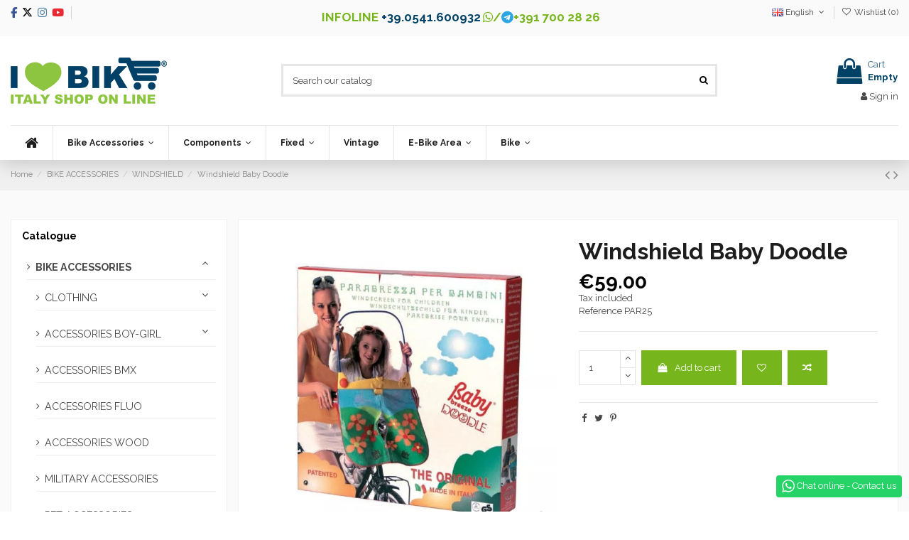

--- FILE ---
content_type: text/html; charset=utf-8
request_url: https://www.ilovebike.it/en/windshield/windshield-bimbo-blonde-doodle/
body_size: 32471
content:
<!doctype html>
<html lang="en">

<head>
    
        
  <meta charset="utf-8">


  <meta http-equiv="x-ua-compatible" content="ie=edge">



  


  
  



  <link rel="canonical" href="https://www.ilovebike.it/en/windshield/windshield-bimbo-blonde-doodle/">

  <title>windshield for sale online bike seat for children bicycle shop acessori Windshield Blond bimbo Doodle,</title>
  
    
  
  
    
  
  <meta name="description" content="windshield for sale online bike seat for children, bike accesories shop Windshield Blond bimbo Doodle, please see prices on the catalog and choose the model that you like, buy it easy on Ilovebike.it">
  <meta name="keywords" content="">
    
      <link rel="canonical" href="https://www.ilovebike.it/en/windshield/windshield-bimbo-blonde-doodle/">
    

  
          <link rel="alternate" href="https://www.ilovebike.it/it/parabrezza/parabrezza-bimbo-biondi-doodle/" hreflang="it-IT">
            <link rel="alternate" href="https://www.ilovebike.it/it/parabrezza/parabrezza-bimbo-biondi-doodle/" hreflang="x-default">
                <link rel="alternate" href="https://www.ilovebike.it/en/windshield/windshield-bimbo-blonde-doodle/" hreflang="en-US">
            

  
    <script type="application/ld+json">
  {
    "@context": "https://schema.org",
    "@id": "#store-organization",
    "@type": "Organization",
    "name" : "I Love Bike",
    "url" : "https://www.ilovebike.it/en/",
  
      "logo": {
        "@type": "ImageObject",
        "url":"https://www.ilovebike.it/img/logo-1731131413.jpg"
      }
      }
</script>

<script type="application/ld+json">
  {
    "@context": "https://schema.org",
    "@type": "WebPage",
    "isPartOf": {
      "@type": "WebSite",
      "url":  "https://www.ilovebike.it/en/",
      "name": "I Love Bike"
    },
    "name": "windshield for sale online bike seat for children bicycle shop acessori Windshield Blond bimbo Doodle,",
    "url":  "https://www.ilovebike.it/en/windshield/windshield-bimbo-blonde-doodle/"
  }
</script>


  <script type="application/ld+json">
    {
      "@context": "https://schema.org",
      "@type": "BreadcrumbList",
      "itemListElement": [
                  {
            "@type": "ListItem",
            "position": 1,
            "name": "Home",
            "item": "https://www.ilovebike.it/en/"
          },              {
            "@type": "ListItem",
            "position": 2,
            "name": "BIKE ACCESSORIES",
            "item": "https://www.ilovebike.it/en/bike-parts-accessories-cycling/"
          },              {
            "@type": "ListItem",
            "position": 3,
            "name": "WINDSHIELD",
            "item": "https://www.ilovebike.it/en/windshield/"
          },              {
            "@type": "ListItem",
            "position": 4,
            "name": "Windshield Baby Doodle",
            "item": "https://www.ilovebike.it/en/windshield/windshield-bimbo-blonde-doodle/"
          }          ]
    }
  </script>


  

  
    <script type="application/ld+json">
  {
    "@context": "https://schema.org/",
    "@type": "Product",
    "@id": "#product-snippet-id",
    "name": "Windshield Baby Doodle",
    "description": "windshield for sale online bike seat for children, bike accesories shop Windshield Blond bimbo Doodle, please see prices on the catalog and choose the model that you like, buy it easy on Ilovebike.it",
    "category": "WINDSHIELD",
    "image" :"https://www.ilovebike.it/1173-home_default/windshield-bimbo-blonde-doodle.jpg",    "sku": "PAR25",
    "mpn": "PAR25"
        ,
    "brand": {
      "@type": "Brand",
      "name": "I Love Bike"
    }
                ,
    "offers": {
      "@type": "Offer",
      "priceCurrency": "EUR",
      "name": "Windshield Baby Doodle",
      "price": "59",
      "url": "https://www.ilovebike.it/en/windshield/windshield-bimbo-blonde-doodle/",
      "priceValidUntil": "2026-02-14",
              "image": ["https://www.ilovebike.it/1173-large_default/windshield-bimbo-blonde-doodle.jpg"],
            "sku": "PAR25",
      "mpn": "PAR25",
                    "availability": "https://schema.org/InStock",
      "seller": {
        "@type": "Organization",
        "name": "I Love Bike"
      }
    }
      }
</script>


  
    
  



    <meta property="og:type" content="product">
    <meta property="og:url" content="https://www.ilovebike.it/en/windshield/windshield-bimbo-blonde-doodle/">
    <meta property="og:title" content="windshield for sale online bike seat for children bicycle shop acessori Windshield Blond bimbo Doodle,">
    <meta property="og:site_name" content="I Love Bike">
    <meta property="og:description" content="windshield for sale online bike seat for children, bike accesories shop Windshield Blond bimbo Doodle, please see prices on the catalog and choose the model that you like, buy it easy on Ilovebike.it">
            <meta property="og:image" content="https://www.ilovebike.it/1173-large_default/windshield-bimbo-blonde-doodle.jpg">
        <meta property="og:image:width" content="800">
        <meta property="og:image:height" content="800">
    




      <meta name="viewport" content="width=device-width, initial-scale=1">
  




  <link rel="icon" type="image/vnd.microsoft.icon" href="https://www.ilovebike.it/img/favicon.ico?1731131413">
  <link rel="shortcut icon" type="image/x-icon" href="https://www.ilovebike.it/img/favicon.ico?1731131413">
    




   <link rel="stylesheet preload prefetch" href="/themes/ilovebike/assets/fonts/modern-bold-webfont.woff2" as="font" crossorigin="anonymous" type="font/woff2">
<link rel="stylesheet preload prefetch" href="/themes/ilovebike/assets/fonts/modern-medium-webfont.woff2" as="font" crossorigin="anonymous" type="font/woff2">
<link rel="stylesheet preload prefetch" href="/themes/ilovebike/assets/fonts/modern-regular-webfont.woff2" as="font" crossorigin="anonymous" type="font/woff2">
<link rel="stylesheet preload prefetch" href="/themes/ilovebike/assets/fonts/MaterialIcons-Regular.woff2" as="font" crossorigin="anonymous" type="font/woff2">

  <link rel="stylesheet" href="https://www.ilovebike.it/themes/ilovebike/assets/cache/theme-a98847398.css" type="text/css" media="all">




<!-- Preload per Font Awesome 4 -->
<link rel="preload" as="font"
      href="/themes/ilovebike/assets/css/font-awesome/fonts/fontawesome-webfont.woff?v=4.7.0"
      type="font/woff" crossorigin="anonymous">
<link rel="preload" as="font"
      href="/themes/ilovebike/assets/css/font-awesome/fonts/fontawesome-webfont.woff2?v=4.7.0"
      type="font/woff2" crossorigin="anonymous">

<link rel="preload stylesheet" as="style" href="/themes/ilovebike/assets/css/font-awesome/css/font-awesome-preload.css"
      type="text/css" crossorigin="anonymous">

<!-- Includi Font Awesome 6 -->
<link rel="preload" as="font"
      href="/themes/ilovebike/assets/css/font-awesome/webfonts/fa-brands-400.woff2"
      type="font/woff2" crossorigin="anonymous">
<link rel="stylesheet" href="/themes/ilovebike/assets/css/font-awesome/css/brands.min.css" crossorigin="anonymous">







  

  <script>
        var elementorFrontendConfig = {"isEditMode":"","stretchedSectionContainer":"","instagramToken":false,"is_rtl":false,"ajax_csfr_token_url":"https:\/\/www.ilovebike.it\/en\/module\/iqitelementor\/Actions?process=handleCsfrToken&ajax=1"};
        var iqitTheme = {"rm_sticky":"0","rm_breakpoint":0,"op_preloader":"0","cart_style":"floating","cart_confirmation":"notification","h_layout":"1","f_fixed":"","f_layout":"2","h_absolute":"0","h_sticky":"header","hw_width":"inherit","mm_content":"accordion","hm_submenu_width":"default","h_search_type":"full","pl_lazyload":true,"pl_infinity":false,"pl_rollover":true,"pl_crsl_autoplay":false,"pl_slider_ld":6,"pl_slider_d":4,"pl_slider_t":3,"pl_slider_p":2,"pp_thumbs":"bottom","pp_zoom":"modal","pp_image_layout":"carousel","pp_tabs":"tabh","pl_grid_qty":false};
        var iqitcompare = {"nbProducts":0};
        var iqitcountdown_days = "d.";
        var iqitextendedproduct = {"speed":"70","hook":"modal"};
        var iqitfdc_from = 0;
        var iqitmegamenu = {"sticky":"false","containerSelector":"#wrapper > .container"};
        var iqitwishlist = {"nbProducts":0};
        var prestashop = {"cart":{"products":[],"totals":{"total":{"type":"total","label":"Total","amount":0,"value":"\u20ac0.00"},"total_including_tax":{"type":"total","label":"Total (tax incl.)","amount":0,"value":"\u20ac0.00"},"total_excluding_tax":{"type":"total","label":"Total (tax excl.)","amount":0,"value":"\u20ac0.00"}},"subtotals":{"products":{"type":"products","label":"Subtotal","amount":0,"value":"\u20ac0.00"},"discounts":null,"shipping":{"type":"shipping","label":"Shipping","amount":0,"value":""},"tax":{"type":"tax","label":"Included taxes","amount":0,"value":"\u20ac0.00"}},"products_count":0,"summary_string":"0 items","vouchers":{"allowed":1,"added":[]},"discounts":[],"minimalPurchase":0,"minimalPurchaseRequired":""},"currency":{"id":1,"name":"Euro","iso_code":"EUR","iso_code_num":"978","sign":"\u20ac"},"customer":{"lastname":null,"firstname":null,"email":null,"birthday":null,"newsletter":null,"newsletter_date_add":null,"optin":null,"website":null,"company":null,"siret":null,"ape":null,"is_logged":false,"gender":{"type":null,"name":null},"addresses":[]},"language":{"name":"English (English)","iso_code":"en","locale":"en-US","language_code":"en-us","is_rtl":"0","date_format_lite":"m\/d\/Y","date_format_full":"m\/d\/Y H:i:s","id":2},"page":{"title":"","canonical":"https:\/\/www.ilovebike.it\/en\/windshield\/windshield-bimbo-blonde-doodle\/","meta":{"title":"windshield for sale online bike seat for children bicycle shop acessori Windshield Blond bimbo Doodle,","description":"windshield for sale online bike seat for children, bike accesories shop Windshield Blond bimbo Doodle, please see prices on the catalog and choose the model that you like, buy it easy on Ilovebike.it","keywords":"","robots":"index"},"page_name":"product","body_classes":{"lang-en":true,"lang-rtl":false,"country-IT":true,"currency-EUR":true,"layout-full-width":true,"page-product":true,"tax-display-enabled":true,"product-id-1171":true,"product-Windshield Baby Doodle":true,"product-id-category-108":true,"product-id-manufacturer-0":true,"product-id-supplier-0":true,"product-available-for-order":true},"admin_notifications":[]},"shop":{"name":"I Love Bike","logo":"https:\/\/www.ilovebike.it\/img\/logo-1731131413.jpg","stores_icon":"https:\/\/www.ilovebike.it\/img\/logo_stores.png","favicon":"https:\/\/www.ilovebike.it\/img\/favicon.ico"},"urls":{"base_url":"https:\/\/www.ilovebike.it\/","current_url":"https:\/\/www.ilovebike.it\/en\/windshield\/windshield-bimbo-blonde-doodle\/","shop_domain_url":"https:\/\/www.ilovebike.it","img_ps_url":"https:\/\/www.ilovebike.it\/img\/","img_cat_url":"https:\/\/www.ilovebike.it\/img\/c\/","img_lang_url":"https:\/\/www.ilovebike.it\/img\/l\/","img_prod_url":"https:\/\/www.ilovebike.it\/img\/p\/","img_manu_url":"https:\/\/www.ilovebike.it\/img\/m\/","img_sup_url":"https:\/\/www.ilovebike.it\/img\/su\/","img_ship_url":"https:\/\/www.ilovebike.it\/img\/s\/","img_store_url":"https:\/\/www.ilovebike.it\/img\/st\/","img_col_url":"https:\/\/www.ilovebike.it\/img\/co\/","img_url":"https:\/\/www.ilovebike.it\/themes\/ilovebike\/assets\/img\/","css_url":"https:\/\/www.ilovebike.it\/themes\/ilovebike\/assets\/css\/","js_url":"https:\/\/www.ilovebike.it\/themes\/ilovebike\/assets\/js\/","pic_url":"https:\/\/www.ilovebike.it\/upload\/","pages":{"address":"https:\/\/www.ilovebike.it\/en\/indirizzo","addresses":"https:\/\/www.ilovebike.it\/en\/indirizzi","authentication":"https:\/\/www.ilovebike.it\/en\/login","cart":"https:\/\/www.ilovebike.it\/en\/carrello","category":"https:\/\/www.ilovebike.it\/en\/index.php?controller=category","cms":"https:\/\/www.ilovebike.it\/en\/index.php?controller=cms","contact":"https:\/\/www.ilovebike.it\/en\/online-mechanic","discount":"https:\/\/www.ilovebike.it\/en\/sconto","guest_tracking":"https:\/\/www.ilovebike.it\/en\/tracciatura-ospite","history":"https:\/\/www.ilovebike.it\/en\/cronologia-ordini","identity":"https:\/\/www.ilovebike.it\/en\/identita","index":"https:\/\/www.ilovebike.it\/en\/","my_account":"https:\/\/www.ilovebike.it\/en\/il-mio-account","order_confirmation":"https:\/\/www.ilovebike.it\/en\/conferma-ordine","order_detail":"https:\/\/www.ilovebike.it\/en\/index.php?controller=order-detail","order_follow":"https:\/\/www.ilovebike.it\/en\/segui-ordine","order":"https:\/\/www.ilovebike.it\/en\/ordine","order_return":"https:\/\/www.ilovebike.it\/en\/index.php?controller=order-return","order_slip":"https:\/\/www.ilovebike.it\/en\/buono-ordine","pagenotfound":"https:\/\/www.ilovebike.it\/en\/pagina-non-trovata","password":"https:\/\/www.ilovebike.it\/en\/recupero-password","pdf_invoice":"https:\/\/www.ilovebike.it\/en\/index.php?controller=pdf-invoice","pdf_order_return":"https:\/\/www.ilovebike.it\/en\/index.php?controller=pdf-order-return","pdf_order_slip":"https:\/\/www.ilovebike.it\/en\/index.php?controller=pdf-order-slip","prices_drop":"https:\/\/www.ilovebike.it\/en\/index.php?controller=prices-drop","product":"https:\/\/www.ilovebike.it\/en\/index.php?controller=product","search":"https:\/\/www.ilovebike.it\/en\/ricerca","sitemap":"https:\/\/www.ilovebike.it\/en\/mappa-del-sito","stores":"https:\/\/www.ilovebike.it\/en\/find-us","supplier":"https:\/\/www.ilovebike.it\/en\/fornitore","register":"https:\/\/www.ilovebike.it\/en\/login?create_account=1","order_login":"https:\/\/www.ilovebike.it\/en\/ordine?login=1"},"alternative_langs":{"it":"https:\/\/www.ilovebike.it\/it\/parabrezza\/parabrezza-bimbo-biondi-doodle\/","en-us":"https:\/\/www.ilovebike.it\/en\/windshield\/windshield-bimbo-blonde-doodle\/"},"theme_assets":"\/themes\/ilovebike\/assets\/","actions":{"logout":"https:\/\/www.ilovebike.it\/en\/?mylogout="},"no_picture_image":{"bySize":{"small_default":{"url":"https:\/\/www.ilovebike.it\/img\/p\/en-default-small_default.jpg","width":98,"height":127},"cart_default":{"url":"https:\/\/www.ilovebike.it\/img\/p\/en-default-cart_default.jpg","width":125,"height":162},"home_default":{"url":"https:\/\/www.ilovebike.it\/img\/p\/en-default-home_default.jpg","width":236,"height":305},"medium_default":{"url":"https:\/\/www.ilovebike.it\/img\/p\/en-default-medium_default.jpg","width":452,"height":584},"large_default":{"url":"https:\/\/www.ilovebike.it\/img\/p\/en-default-large_default.jpg","width":800,"height":800}},"small":{"url":"https:\/\/www.ilovebike.it\/img\/p\/en-default-small_default.jpg","width":98,"height":127},"medium":{"url":"https:\/\/www.ilovebike.it\/img\/p\/en-default-home_default.jpg","width":236,"height":305},"large":{"url":"https:\/\/www.ilovebike.it\/img\/p\/en-default-large_default.jpg","width":800,"height":800},"legend":""}},"configuration":{"display_taxes_label":true,"display_prices_tax_incl":true,"is_catalog":false,"show_prices":true,"opt_in":{"partner":false},"quantity_discount":{"type":"discount","label":"Unit discount"},"voucher_enabled":1,"return_enabled":1},"field_required":[],"breadcrumb":{"links":[{"title":"Home","url":"https:\/\/www.ilovebike.it\/en\/"},{"title":"BIKE ACCESSORIES","url":"https:\/\/www.ilovebike.it\/en\/bike-parts-accessories-cycling\/"},{"title":"WINDSHIELD","url":"https:\/\/www.ilovebike.it\/en\/windshield\/"},{"title":"Windshield Baby Doodle","url":"https:\/\/www.ilovebike.it\/en\/windshield\/windshield-bimbo-blonde-doodle\/"}],"count":4},"link":{"protocol_link":"https:\/\/","protocol_content":"https:\/\/","request_uri":"\/en\/windshield\/windshield-bimbo-blonde-doodle\/"},"time":1769804448,"static_token":"d35cc23d52769d278236e0af3f1f575e","token":"eb00d811bcda237297e490d383b7e28b","debug":false};
      </script>



  <script async src="https://www.googletagmanager.com/gtag/js?id=G-8KE1BDN7Q4"></script>
<script>
  window.dataLayer = window.dataLayer || [];
  function gtag(){dataLayer.push(arguments);}
  gtag('js', new Date());
  gtag(
    'config',
    'G-8KE1BDN7Q4',
    {
      'debug_mode':false
      , 'anonymize_ip': true                }
  );
</script>


<script type="application/ld+json">
{ "@context" : "https://schema.org",
  "@type" : "Organization",
  "legalName" : "I Love Bike",
  "description" : "RICAMBI E ACCESSORI BICICLETTA ONLINE, SCEGLI ILOVEBIKE",
  "url" : "https://www.ilovebike.it/",
  "logo" : "https://www.ilovebike.it/img/ilovebike-logo-1535468733.jpg",
  "email" : "info@ilovebike.it",
  "address" : {
    "@type" : "PostalAddress",
    "streetAddress" : "Via Malta 33, angolo via Siena",
    "addressLocality" : "Riccione",
    "addressRegion" : "Rimini",
    "addressCountry" : "Italy",
    "postalCode" : "47838"
  },
  "contactPoint" : [{
    "@type" : "ContactPoint",
    "telephone" : "+39-0541-600932",
    "contactType" : "customer service"
  }],
  "sameAs" : [
    "https://www.facebook.com/Ilovebikeshop/",    "https://www.twitter.com/ilovebikeshop/",        "https://www.youtube.com/channel/UC2xlFUDKJ7baxa0hghxEI7A/",        "https://www.instagram.com/ilovebikeshop/"    ]
}
</script>




    
            <meta property="product:pretax_price:amount" content="48.360656">
        <meta property="product:pretax_price:currency" content="EUR">
        <meta property="product:price:amount" content="59">
        <meta property="product:price:currency" content="EUR">
        
    

    </head>

    <body id="product" class="lang-en country-it currency-eur layout-full-width page-product tax-display-enabled product-id-1171 product-windshield-baby-doodle product-id-category-108 product-id-manufacturer-0 product-id-supplier-0 product-available-for-order body-desktop-header-style-w-1       customer-not-logged">


    




    


<main id="main-page-content"  >
    
            

    <header id="header" class="desktop-header-style-w-1">
        
            
  <div class="header-banner">
    
  </div>




            <nav class="header-nav">
        <div class="container">
    
        <div class="row justify-content-between">
            <div class="col col-auto col-md left-nav">
                 <div class="d-inline-block"> 

<ul class="social-links _topbar" itemscope itemtype="https://schema.org/Organization" itemid="#store-organization">
    <li class="facebook"><a itemprop="sameAs" href="https://www.facebook.com/Ilovebikeshop" target="_blank" rel="noreferrer noopener"><i class="fa-brands fa-facebook-f"></i>	</a></li>  <li class="twitter"><a itemprop="sameAs" href="https://x.com/ilovebikeshop" target="_blank" rel="noreferrer noopener"><i class="fa-brands fa-x-twitter" aria-hidden="true"></i></a></li>  <li class="instagram"><a itemprop="sameAs" href="https://instagram.com/ilovebikeshop" target="_blank" rel="noreferrer noopener"><i class="fa-brands fa-instagram" aria-hidden="true"></i></a></li>      <li class="youtube"><a href="https://www.youtube.com/channel/UC2xlFUDKJ7baxa0hghxEI7A" target="_blank" rel="noreferrer noopener"><i class="fa-brands fa-youtube"></i></a></li>      </ul>

 </div>                             <div class="block-iqitlinksmanager block-iqitlinksmanager-2 block-links-inline d-inline-block">
            <ul>
                            </ul>
        </div>
    
            </div>
            <div class="col col-auto center-nav text-center">
                
      
    <div id="iqithtmlandbanners-block-1"  class="d-inline-block">
        <div class="rte-content d-inline-block">
            <div id="headinfo" class="d-inline-block">
<ul>
<li>INFOLINE <a href="tel:+390541600932">+39.0541.600932</a></li>
<li><i class="fa fa-whatsapp" style="color:#76b51b;"></i>/<i class="fa fa-telegram" style="color:#2ca5e0;"></i>+391 700 28 26</li>
</ul>
</div>
        </div>
    </div>


  

             </div>
            <div class="col col-auto col-md right-nav text-right">
                

<div id="language_selector" class="d-inline-block">
    <div class="language-selector-wrapper d-inline-block">
        <div class="language-selector dropdown js-dropdown">
            <a class="expand-more" data-toggle="dropdown" data-iso-code="en"><img width="16" height="11" src="https://www.ilovebike.it/img/l/2.jpg" alt="English" class="img-fluid lang-flag" /> English <i class="fa fa-angle-down fa-fw" aria-hidden="true"></i></a>
            <div class="dropdown-menu">
                <ul>
                                            <li >
                            <a href="https://www.ilovebike.it/it/parabrezza/parabrezza-bimbo-biondi-doodle/" rel="alternate" hreflang="it"
                               class="dropdown-item"><img width="16" height="11" src="https://www.ilovebike.it/img/l/1.jpg" alt="Italiano" class="img-fluid lang-flag"  data-iso-code="it"/> Italiano</a>
                        </li>
                                            <li  class="current" >
                            <a href="https://www.ilovebike.it/en/windshield/windshield-bimbo-blonde-doodle/" rel="alternate" hreflang="en"
                               class="dropdown-item"><img width="16" height="11" src="https://www.ilovebike.it/img/l/2.jpg" alt="English" class="img-fluid lang-flag"  data-iso-code="en"/> English</a>
                        </li>
                                    </ul>
            </div>
        </div>
    </div>
</div>
<div class="d-inline-block">
    <a href="//www.ilovebike.it/en/module/iqitwishlist/view">
        <i class="fa fa-heart-o fa-fw" aria-hidden="true"></i> Wishlist (<span
                id="iqitwishlist-nb"></span>)
    </a>
</div>

             </div>
        </div>

                        </div>
            </nav>
        



<div id="desktop-header" class="desktop-header-style-1">
    
            
<div class="header-top">
    <div id="desktop-header-container" class="container">
        <div class="row align-items-center">
                            <div class="col col-auto col-header-left">
                    <div id="desktop_logo">
                        
  <a href="https://www.ilovebike.it/en/">
    <img class="logo img-fluid"
         src="https://www.ilovebike.it/img/logo-1731131413.jpg"
                  alt="I Love Bike"
         width="220"
         height="65"
    >
  </a>

                    </div>
                    
                </div>
                <div class="col col-header-center">
                                        <!-- Block search module TOP -->

<!-- Block search module TOP -->
<div id="search_widget" class="search-widget" data-search-controller-url="https://www.ilovebike.it/en/module/iqitsearch/searchiqit">
    <form method="get" action="https://www.ilovebike.it/en/module/iqitsearch/searchiqit">
        <div class="input-group">
            <input type="text" name="s" value="" data-all-text="Show all results"
                   data-blog-text="Blog post"
                   data-product-text="Product"
                   data-brands-text="Brand"
                   autocomplete="off" autocorrect="off" autocapitalize="off" spellcheck="false"
                   placeholder="Search our catalog" class="form-control form-search-control" />
            <button type="submit" class="search-btn">
                <i class="fa fa-search"></i>
            </button>
        </div>
    </form>
</div>
<!-- /Block search module TOP -->

<!-- /Block search module TOP -->


                    
                </div>
                        <div class="col col-auto col-header-right text-right">
                                    
                                            <div id="ps-shoppingcart-wrapper">
    <div id="ps-shoppingcart"
         class="header-cart-default ps-shoppingcart dropdown">
         <div id="blockcart" class="blockcart cart-preview"
         data-refresh-url="//www.ilovebike.it/en/module/ps_shoppingcart/ajax">
        <a id="cart-toogle" class="cart-toogle header-btn header-cart-btn" data-toggle="dropdown" data-display="static">
            <i class="fa fa-shopping-bag fa-fw icon" aria-hidden="true"><span class="cart-products-count-btn  d-none">0</span></i>
            <span class="info-wrapper">
            <span class="title">Cart</span>
            <span class="cart-toggle-details">
            <span class="text-faded cart-separator"> / </span>
                            Empty
                        </span>
            </span>
        </a>
        <div id="_desktop_blockcart-content" class="dropdown-menu-custom dropdown-menu">
    <div id="blockcart-content" class="blockcart-content" >
        <div class="cart-title">
            <span class="modal-title">Your cart</span>
            <button type="button" id="js-cart-close" class="close">
                <span>×</span>
            </button>
            <hr>
        </div>
                    <span class="no-items">There are no more items in your cart</span>
            </div>
</div> </div>




    </div>
</div>

                                        
                
                <div id="user_info">
            <a
                href="https://www.ilovebike.it/en/il-mio-account"
                title="Log in to your customer account"
                rel="nofollow"
        ><i class="fa fa-user" aria-hidden="true"></i>
            <span>Sign in</span>
        </a>
    </div>


                
            </div>
            <div class="col-12">
                <div class="row">
                    
                </div>
            </div>
        </div>
    </div>
</div>
<div class="container iqit-megamenu-container"><div id="iqitmegamenu-wrapper" class="iqitmegamenu-wrapper iqitmegamenu-all">
	<div class="container container-iqitmegamenu">
		<div id="iqitmegamenu-horizontal" class="iqitmegamenu  clearfix" role="navigation">

						
			<nav id="cbp-hrmenu" class="cbp-hrmenu cbp-horizontal cbp-hrsub-narrow">
				<ul>
											<li id="cbp-hrmenu-tab-3"
							class="cbp-hrmenu-tab cbp-hrmenu-tab-3 cbp-onlyicon ">
							<a href="https://www.ilovebike.it/en/" class="nav-link" 
										>
										

										<span class="cbp-tab-title"> <i
												class="icon fa fa-home cbp-mainlink-icon"></i>
											</span>
																			</a>
																</li>
												<li id="cbp-hrmenu-tab-4"
							class="cbp-hrmenu-tab cbp-hrmenu-tab-4  cbp-has-submeu">
							<a href="https://www.ilovebike.it/en/bike-parts-accessories-cycling/" class="nav-link" 
										>
										

										<span class="cbp-tab-title">
											Bike Accessories											<i class="fa fa-angle-down cbp-submenu-aindicator"></i></span>
																			</a>
																			<div class="cbp-hrsub col-7">
											<div class="cbp-hrsub-inner">
												<div class="container iqitmegamenu-submenu-container">
													
																																													




<div class="row menu_row menu-element  first_rows menu-element-id-1">
                

                                                




    <div class="col-4 cbp-menu-column cbp-menu-element menu-element-id-3 ">
        <div class="cbp-menu-column-inner">
                        
                
                
                    
                                                    <ul class="cbp-links cbp-category-tree">
                                                                                                            <li class="cbp-hrsub-haslevel2">
                                            <div class="cbp-category-link-w">
                                                <a href="https://www.ilovebike.it/en/clothing/">CLOTHING</a>

                                                                                                    
    <ul class="cbp-hrsub-level2"><li ><div class="cbp-category-link-w"><a href="https://www.ilovebike.it/en/summer-cycling-clothing/">SUMMER CLOTHING</a></div></li><li ><div class="cbp-category-link-w"><a href="https://www.ilovebike.it/en/clothing-winter-cycling/">WINTER CLOTHING</a></div></li><li ><div class="cbp-category-link-w"><a href="https://www.ilovebike.it/en/rain-and-cold-bike/">RAIN AND COLD</a></div></li><li ><div class="cbp-category-link-w"><a href="https://www.ilovebike.it/en/cycling-hat/">CYCLING HAT</a></div></li><li ><div class="cbp-category-link-w"><a href="https://www.ilovebike.it/en/gloves-for-bicycle/">GLOVES</a></div></li></ul>

                                                                                            </div>
                                        </li>
                                                                                                                                                <li class="cbp-hrsub-haslevel2">
                                            <div class="cbp-category-link-w">
                                                <a href="https://www.ilovebike.it/en/accessories-boy-girl/">ACCESSORIES BOY-GIRL</a>

                                                                                                    
    <ul class="cbp-hrsub-level2"><li ><div class="cbp-category-link-w"><a href="https://www.ilovebike.it/en/flags-child/">FLAGS CHILD</a></div></li><li ><div class="cbp-category-link-w"><a href="https://www.ilovebike.it/en/bell-boy/">BELL BOY</a></div></li><li ><div class="cbp-category-link-w"><a href="https://www.ilovebike.it/en/helmets-child/">HELMETS CHILD</a></div></li><li ><div class="cbp-category-link-w"><a href="https://www.ilovebike.it/en/baskets-girl/">GIRL BASKETS</a></div></li><li ><div class="cbp-category-link-w"><a href="https://www.ilovebike.it/en/wheels-stabilizers/">TIRES AND REGULATORS</a></div></li></ul>

                                                                                            </div>
                                        </li>
                                                                                                                                                <li >
                                            <div class="cbp-category-link-w">
                                                <a href="https://www.ilovebike.it/en/accessory-bmx/">ACCESSORIES BMX</a>

                                                                                            </div>
                                        </li>
                                                                                                                                                <li >
                                            <div class="cbp-category-link-w">
                                                <a href="https://www.ilovebike.it/en/fluo-accessories-for-bike-shop-on-online/">ACCESSORIES FLUO</a>

                                                                                            </div>
                                        </li>
                                                                                                                                                <li >
                                            <div class="cbp-category-link-w">
                                                <a href="https://www.ilovebike.it/en/accessories-bikes-in-wood-shop-online-sales/">ACCESSORIES WOOD</a>

                                                                                            </div>
                                        </li>
                                                                                                                                                <li >
                                            <div class="cbp-category-link-w">
                                                <a href="https://www.ilovebike.it/en/accessories-bike-fantasy-military-shop-online/"> MILITARY ACCESSORIES</a>

                                                                                            </div>
                                        </li>
                                                                                                                                                <li >
                                            <div class="cbp-category-link-w">
                                                <a href="https://www.ilovebike.it/en/pet-accessories-for-bicycle/">PET ACCESSORIES</a>

                                                                                            </div>
                                        </li>
                                                                                                                                                <li >
                                            <div class="cbp-category-link-w">
                                                <a href="https://www.ilovebike.it/en/workshop-equipment/">EQUIPMENT - WORKSHOP</a>

                                                                                            </div>
                                        </li>
                                                                                                                                                <li >
                                            <div class="cbp-category-link-w">
                                                <a href="https://www.ilovebike.it/en/bottles/">BOTTLES</a>

                                                                                            </div>
                                        </li>
                                                                                                                                                <li class="cbp-hrsub-haslevel2">
                                            <div class="cbp-category-link-w">
                                                <a href="https://www.ilovebike.it/en/bags-for-bike/">BAGS FOR BIKE</a>

                                                                                                    
    <ul class="cbp-hrsub-level2"><li ><div class="cbp-category-link-w"><a href="https://www.ilovebike.it/en/bags-cycling/">BAGS BIKE</a></div></li><li ><div class="cbp-category-link-w"><a href="https://www.ilovebike.it/en/bags-rear/">BAGS REAR</a></div></li><li ><div class="cbp-category-link-w"><a href="https://www.ilovebike.it/en/handbags/">HANDBAGS</a></div></li><li ><div class="cbp-category-link-w"><a href="https://www.ilovebike.it/en/small-bags-leather/">SMALL BAGS LEATHER</a></div></li><li ><div class="cbp-category-link-w"><a href="https://www.ilovebike.it/en/chamber-holder/">CHAMBER OLDER</a></div></li></ul>

                                                                                            </div>
                                        </li>
                                                                                                                                                <li >
                                            <div class="cbp-category-link-w">
                                                <a href="https://www.ilovebike.it/en/bells-bike/">BELLS BIKE</a>

                                                                                            </div>
                                        </li>
                                                                                                </ul>
                                            
                
            

            
            </div>    </div>
                                    




    <div class="col-4 cbp-menu-column cbp-menu-element menu-element-id-4 ">
        <div class="cbp-menu-column-inner">
                        
                
                
                    
                                                    <ul class="cbp-links cbp-category-tree">
                                                                                                            <li class="cbp-hrsub-haslevel2">
                                            <div class="cbp-category-link-w">
                                                <a href="https://www.ilovebike.it/en/helmets/">HELMETS</a>

                                                                                                    
    <ul class="cbp-hrsub-level2"><li ><div class="cbp-category-link-w"><a href="https://www.ilovebike.it/en/child-bike-helmets-road-mtb-baby-shop/">CHILD HELMETS</a></div></li><li ><div class="cbp-category-link-w"><a href="https://www.ilovebike.it/en/city-bike-helmets-online/">CITY HELMETS</a></div></li><li ><div class="cbp-category-link-w"><a href="https://www.ilovebike.it/en/road-helmets-for-bike-online/">ROAD HELMETS</a></div></li><li ><div class="cbp-category-link-w"><a href="https://www.ilovebike.it/en/mtb-helmets-shop-bicycle/">MTB HELMETS</a></div></li></ul>

                                                                                            </div>
                                        </li>
                                                                                                                                                <li class="cbp-hrsub-haslevel2">
                                            <div class="cbp-category-link-w">
                                                <a href="https://www.ilovebike.it/en/bicycle-baskets/">BASKETS</a>

                                                                                                    
    <ul class="cbp-hrsub-level2"><li ><div class="cbp-category-link-w"><a href="https://www.ilovebike.it/en/accessories-for-basket-bike/">ACCESSORIES BIKE BASKET</a></div></li><li ><div class="cbp-category-link-w"><a href="https://www.ilovebike.it/en/baskets-a-box/">BASKETS A BOX</a></div></li><li ><div class="cbp-category-link-w"><a href="https://www.ilovebike.it/en/baskets-classic-in-iron/">CLASSIC BASKETS</a></div></li><li ><div class="cbp-category-link-w"><a href="https://www.ilovebike.it/en/baskets-colored-bike/">BASKETS COLORED</a></div></li><li ><div class="cbp-category-link-w"><a href="https://www.ilovebike.it/en/wicker-bike-baskets/">WICKER BASKETS</a></div></li></ul>

                                                                                            </div>
                                        </li>
                                                                                                                                                <li >
                                            <div class="cbp-category-link-w">
                                                <a href="https://www.ilovebike.it/en/cyclocomputer-and-cardio/">CICLOCOMPUTER AND CARDIO</a>

                                                                                            </div>
                                        </li>
                                                                                                                                                <li >
                                            <div class="cbp-category-link-w">
                                                <a href="https://www.ilovebike.it/en/seat-cover/">COVER</a>

                                                                                            </div>
                                        </li>
                                                                                                                                                <li >
                                            <div class="cbp-category-link-w">
                                                <a href="https://www.ilovebike.it/en/kit-bike-shop-online-italian-style/">KIT BIKE</a>

                                                                                            </div>
                                        </li>
                                                                                                                                                <li >
                                            <div class="cbp-category-link-w">
                                                <a href="https://www.ilovebike.it/en/libreria-bici/">LIBRARY BIKE</a>

                                                                                            </div>
                                        </li>
                                                                                                                                                <li >
                                            <div class="cbp-category-link-w">
                                                <a href="https://www.ilovebike.it/en/liquid-and-lubricating/">FLUIDS AND LUBRICANTS</a>

                                                                                            </div>
                                        </li>
                                                                                                                                                <li class="cbp-hrsub-haslevel2">
                                            <div class="cbp-category-link-w">
                                                <a href="https://www.ilovebike.it/en/padlocks/">LOCKS</a>

                                                                                                    
    <ul class="cbp-hrsub-level2"><li ><div class="cbp-category-link-w"><a href="https://www.ilovebike.it/en/padlocks-to-frame/">LOCKS TO FRAME</a></div></li><li ><div class="cbp-category-link-w"><a href="https://www.ilovebike.it/en/padlocks-classic/">CLASSIC LOCKS</a></div></li></ul>

                                                                                            </div>
                                        </li>
                                                                                                                                                <li class="cbp-hrsub-haslevel2">
                                            <div class="cbp-category-link-w">
                                                <a href="https://www.ilovebike.it/en/lights-headlights-reflectors/">LIGHTS </a>

                                                                                                    
    <ul class="cbp-hrsub-level2"><li ><div class="cbp-category-link-w"><a href="https://www.ilovebike.it/en/reflectors/">REFLECTORS</a></div></li><li ><div class="cbp-category-link-w"><a href="https://www.ilovebike.it/en/dynamo-and-accessories/">DYNAMO AND ACCESSORIES</a></div></li><li ><div class="cbp-category-link-w"><a href="https://www.ilovebike.it/en/lights-to-led/">LED LIGHTS</a></div></li><li ><div class="cbp-category-link-w"><a href="https://www.ilovebike.it/en/lights-vintage-retro/">LIGHTS VINTAGE-RETRO</a></div></li><li ><div class="cbp-category-link-w"><a href="https://www.ilovebike.it/en/lights-for-children/">LIGHTS FOR CHILDREN</a></div></li><li ><div class="cbp-category-link-w"><a href="https://www.ilovebike.it/en/spotlight/">SPOTLIGHT</a></div></li></ul>

                                                                                            </div>
                                        </li>
                                                                                                                                                <li >
                                            <div class="cbp-category-link-w">
                                                <a href="https://www.ilovebike.it/en/glasses-cycling/">CYCLING SUNGLASSES</a>

                                                                                            </div>
                                        </li>
                                                                                                                                                <li >
                                            <div class="cbp-category-link-w">
                                                <a href="https://www.ilovebike.it/en/windshield/">WINDSHIELD</a>

                                                                                            </div>
                                        </li>
                                                                                                </ul>
                                            
                
            

            
            </div>    </div>
                                    




    <div class="col-4 cbp-menu-column cbp-menu-element menu-element-id-5 ">
        <div class="cbp-menu-column-inner">
                        
                
                
                    
                                                    <ul class="cbp-links cbp-category-tree">
                                                                                                            <li >
                                            <div class="cbp-category-link-w">
                                                <a href="https://www.ilovebike.it/en/parapalto-and-retinas/">PARAPALTO AND NETS</a>

                                                                                            </div>
                                        </li>
                                                                                                                                                <li >
                                            <div class="cbp-category-link-w">
                                                <a href="https://www.ilovebike.it/en/pump-bike/">BICYCLE PUMP</a>

                                                                                            </div>
                                        </li>
                                                                                                                                                <li >
                                            <div class="cbp-category-link-w">
                                                <a href="https://www.ilovebike.it/en/door-cycle/">PORT CYCLE</a>

                                                                                            </div>
                                        </li>
                                                                                                                                                <li >
                                            <div class="cbp-category-link-w">
                                                <a href="https://www.ilovebike.it/en/bottlecages/">HOLDER</a>

                                                                                            </div>
                                        </li>
                                                                                                                                                <li >
                                            <div class="cbp-category-link-w">
                                                <a href="https://www.ilovebike.it/en/rack/">CARRIER</a>

                                                                                            </div>
                                        </li>
                                                                                                                                                <li class="cbp-hrsub-haslevel2">
                                            <div class="cbp-category-link-w">
                                                <a href="https://www.ilovebike.it/en/baby-bicycle-seats/">BABY BICYCLE SEATS</a>

                                                                                                    
    <ul class="cbp-hrsub-level2"><li ><div class="cbp-category-link-w"><a href="https://www.ilovebike.it/en/bicycle-front-seat/">BICYCLE FRONT SEAT</a></div></li><li ><div class="cbp-category-link-w"><a href="https://www.ilovebike.it/en/rear-bicycle-seat/">REAR BICYCLE SEAT</a></div></li></ul>

                                                                                            </div>
                                        </li>
                                                                                                                                                <li class="cbp-hrsub-haslevel2">
                                            <div class="cbp-category-link-w">
                                                <a href="https://www.ilovebike.it/en/bike-seats/">BIKE SEATS</a>

                                                                                                    
    <ul class="cbp-hrsub-level2"><li ><div class="cbp-category-link-w"><a href="https://www.ilovebike.it/en/saddles-child/">CHILD SEATS</a></div></li><li ><div class="cbp-category-link-w"><a href="https://www.ilovebike.it/en/saddles-brooks-and-accessories/">BROOKS SADDLES AND ACCESSORIES</a></div></li><li ><div class="cbp-category-link-w"><a href="https://www.ilovebike.it/en/saddles-city/">SADDLES CITY</a></div></li><li ><div class="cbp-category-link-w"><a href="https://www.ilovebike.it/en/saddles-classic/">CLASSIC SADDLE</a></div></li><li ><div class="cbp-category-link-w"><a href="https://www.ilovebike.it/en/saddles-stroke/">RACING SADDLES</a></div></li><li ><div class="cbp-category-link-w"><a href="https://www.ilovebike.it/en/saddles-mtb/">MTB Saddles</a></div></li><li ><div class="cbp-category-link-w"><a href="https://www.ilovebike.it/en/saddles-vintage-coloured/">SADDLES VINTAGE-COLOURED</a></div></li></ul>

                                                                                            </div>
                                        </li>
                                                                                                                                                <li >
                                            <div class="cbp-category-link-w">
                                                <a href="https://www.ilovebike.it/en/services/">SERVICES</a>

                                                                                            </div>
                                        </li>
                                                                                                                                                <li >
                                            <div class="cbp-category-link-w">
                                                <a href="https://www.ilovebike.it/en/mirrors-bike/">MIRROR BIKE</a>

                                                                                            </div>
                                        </li>
                                                                                                </ul>
                                            
                
            

            
            </div>    </div>
                            
                </div>
																															




<div class="row menu_row menu-element  first_rows menu-element-id-2">
                

            
                </div>
																													
																									</div>
											</div>
										</div>
																</li>
												<li id="cbp-hrmenu-tab-5"
							class="cbp-hrmenu-tab cbp-hrmenu-tab-5  cbp-has-submeu">
							<a href="https://www.ilovebike.it/en/bike-components/" class="nav-link" 
										>
										

										<span class="cbp-tab-title">
											Components											<i class="fa fa-angle-down cbp-submenu-aindicator"></i></span>
																			</a>
																			<div class="cbp-hrsub col-7">
											<div class="cbp-hrsub-inner">
												<div class="container iqitmegamenu-submenu-container">
													
																																													




<div class="row menu_row menu-element  first_rows menu-element-id-1">
                

                                                




    <div class="col-4 cbp-menu-column cbp-menu-element menu-element-id-3 ">
        <div class="cbp-menu-column-inner">
                        
                
                
                    
                                                    <ul class="cbp-links cbp-category-tree">
                                                                                                            <li >
                                            <div class="cbp-category-link-w">
                                                <a href="https://www.ilovebike.it/en/bar-end/">BAR END</a>

                                                                                            </div>
                                        </li>
                                                                                                                                                <li >
                                            <div class="cbp-category-link-w">
                                                <a href="https://www.ilovebike.it/en/stems/">STEMS</a>

                                                                                            </div>
                                        </li>
                                                                                                                                                <li >
                                            <div class="cbp-category-link-w">
                                                <a href="https://www.ilovebike.it/en/chainstay/">CHAINTSTAY</a>

                                                                                            </div>
                                        </li>
                                                                                                                                                <li class="cbp-hrsub-haslevel2">
                                            <div class="cbp-category-link-w">
                                                <a href="https://www.ilovebike.it/en/rates/">CHANGE</a>

                                                                                                    
    <ul class="cbp-hrsub-level2"><li ><div class="cbp-category-link-w"><a href="https://www.ilovebike.it/en/run-changes/">CHANGES RACE</a></div></li><li ><div class="cbp-category-link-w"><a href="https://www.ilovebike.it/en/exchange-mtb/">MTB CHANGES</a></div></li><li ><div class="cbp-category-link-w"><a href="https://www.ilovebike.it/en/commands-for-change/">CONTROLS FOR CHANGE</a></div></li><li ><div class="cbp-category-link-w"><a href="https://www.ilovebike.it/en/derailleurs/">FRONT DERAILLEURS</a></div></li><li ><div class="cbp-category-link-w"><a href="https://www.ilovebike.it/en/hangers-changing/">HANGERS CHANGE</a></div></li></ul>

                                                                                            </div>
                                        </li>
                                                                                                                                                <li class="cbp-hrsub-haslevel2">
                                            <div class="cbp-category-link-w">
                                                <a href="https://www.ilovebike.it/en/rooms-ary/">TUBES</a>

                                                                                                    
    <ul class="cbp-hrsub-level2"><li ><div class="cbp-category-link-w"><a href="https://www.ilovebike.it/en/rooms-ary-puncture-proof-self-sealing/">INNER TUBE SEALING midsole</a></div></li><li ><div class="cbp-category-link-w"><a href="https://www.ilovebike.it/en/rooms-ary-bike-race/">TUBES BIKE RACE</a></div></li><li ><div class="cbp-category-link-w"><a href="https://www.ilovebike.it/en/rooms-ary-city-bike/">INNER TUBE CITY BIKE</a></div></li><li ><div class="cbp-category-link-w"><a href="https://www.ilovebike.it/en/rooms-ary-by-12-to-24/">TUBES FROM 12 TO 24</a></div></li><li ><div class="cbp-category-link-w"><a href="https://www.ilovebike.it/en/rooms-arymtb/">MTB/FAT BIKE TUBES</a></div></li><li ><div class="cbp-category-link-w"><a href="https://www.ilovebike.it/en/rooms-ary-for-trucks-and-cart/">TUBES FOR TRUCKS AND WHEELBARROWS</a></div></li><li ><div class="cbp-category-link-w"><a href="https://www.ilovebike.it/en/rooms-ary-for-wheelchair-disabled/">TUBES FOR WHEELCHAIR DISABLED</a></div></li><li ><div class="cbp-category-link-w"><a href="https://www.ilovebike.it/en/rooms-ary-valve-48-60-80-mm/">INNER TUBE VALVE 48-60-80 mm</a></div></li><li ><div class="cbp-category-link-w"><a href="https://www.ilovebike.it/en/rooms-ary-bike-electrical/">TUBES ELECTRIC BIKES</a></div></li><li ><div class="cbp-category-link-w"><a href="https://www.ilovebike.it/en/inner-tube-monopaket-online-shop-parts/">INNER TUBE MONOPAKET</a></div></li><li ><div class="cbp-category-link-w"><a href="https://www.ilovebike.it/en/patches-and-putty/">patches and rubber cement</a></div></li></ul>

                                                                                            </div>
                                        </li>
                                                                                                                                                <li >
                                            <div class="cbp-category-link-w">
                                                <a href="https://www.ilovebike.it/en/carter/">CARTER</a>

                                                                                            </div>
                                        </li>
                                                                                                                                                <li >
                                            <div class="cbp-category-link-w">
                                                <a href="https://www.ilovebike.it/en/chains/">CHAINS</a>

                                                                                            </div>
                                        </li>
                                                                                                                                                <li >
                                            <div class="cbp-category-link-w">
                                                <a href="https://www.ilovebike.it/en/stands/">STAND</a>

                                                                                            </div>
                                        </li>
                                                                                                                                                <li class="cbp-hrsub-haslevel2">
                                            <div class="cbp-category-link-w">
                                                <a href="https://www.ilovebike.it/en/tires/">TIRES</a>

                                                                                                    
    <ul class="cbp-hrsub-level2"><li ><div class="cbp-category-link-w"><a href="https://www.ilovebike.it/en/Puncture-proof-tires/">TIRES midsole</a></div></li><li ><div class="cbp-category-link-w"><a href="https://www.ilovebike.it/en/tires-city-bike/">TIRE CITY BIKE</a></div></li><li ><div class="cbp-category-link-w"><a href="https://www.ilovebike.it/en/tires-colorful2/">COLORED TIRES</a></div></li><li ><div class="cbp-category-link-w"><a href="https://www.ilovebike.it/en/racing-tire-road/">RACING TIRE - ROAD</a></div></li><li ><div class="cbp-category-link-w"><a href="https://www.ilovebike.it/en/tires-mtb/">MTB TIRES</a></div></li><li ><div class="cbp-category-link-w"><a href="https://www.ilovebike.it/en/tires-traditional/">TIRES TRADITIONAL</a></div></li><li ><div class="cbp-category-link-w"><a href="https://www.ilovebike.it/en/monopaket-tires-online-shop/">MONOPAKET TIRES</a></div></li><li ><div class="cbp-category-link-w"><a href="https://www.ilovebike.it/en/tires-full/">TIRES FULL</a></div></li><li ><div class="cbp-category-link-w"><a href="https://www.ilovebike.it/en/patches-rubber-cement/">patches rubber cement</a></div></li><li ><div class="cbp-category-link-w"><a href="https://www.ilovebike.it/en/tubular/">TUBE</a></div></li><li ><div class="cbp-category-link-w"><a href="https://www.ilovebike.it/en/tubeless/">TUBELESS</a></div></li></ul>

                                                                                            </div>
                                        </li>
                                                                                                                                                <li >
                                            <div class="cbp-category-link-w">
                                                <a href="https://www.ilovebike.it/en/tires-for-disabled-and-carts/">TIRES FOR DISABLED AND CARTS</a>

                                                                                            </div>
                                        </li>
                                                                                                </ul>
                                            
                
            

            
            </div>    </div>
                                    




    <div class="col-4 cbp-menu-column cbp-menu-element menu-element-id-6 ">
        <div class="cbp-menu-column-inner">
                        
                
                
                    
                                                    <ul class="cbp-links cbp-category-tree">
                                                                                                            <li class="cbp-hrsub-haslevel2">
                                            <div class="cbp-category-link-w">
                                                <a href="https://www.ilovebike.it/en/bearings-for-bikes/">BEARING</a>

                                                                                                    
    <ul class="cbp-hrsub-level2"><li ><div class="cbp-category-link-w"><a href="https://www.ilovebike.it/en/bearing-bracket-bicycle-/">BEARING BRACKET BICYCLE </a></div></li><li ><div class="cbp-category-link-w"><a href="https://www.ilovebike.it/en/bicycle-hubs/">HUBS</a></div></li><li ><div class="cbp-category-link-w"><a href="https://www.ilovebike.it/en/headset-bike/">HEADSET</a></div></li></ul>

                                                                                            </div>
                                        </li>
                                                                                                                                                <li >
                                            <div class="cbp-category-link-w">
                                                <a href="https://www.ilovebike.it/en/fat-bike-shop-on-line-accessories-and-parts/">FAT BIKE</a>

                                                                                            </div>
                                        </li>
                                                                                                                                                <li >
                                            <div class="cbp-category-link-w">
                                                <a href="https://www.ilovebike.it/en/wire-and-sheaths/">WIRE AND CONDUIT</a>

                                                                                            </div>
                                        </li>
                                                                                                                                                <li >
                                            <div class="cbp-category-link-w">
                                                <a href="https://www.ilovebike.it/en/forks/">FORKS</a>

                                                                                            </div>
                                        </li>
                                                                                                                                                <li class="cbp-hrsub-haslevel2">
                                            <div class="cbp-category-link-w">
                                                <a href="https://www.ilovebike.it/en/bike-brakes/">BIKE BRAKES</a>

                                                                                                    
    <ul class="cbp-hrsub-level2"><li ><div class="cbp-category-link-w"><a href="https://www.ilovebike.it/en/rod-brakes/">ROD BRAKES</a></div></li><li ><div class="cbp-category-link-w"><a href="https://www.ilovebike.it/en/brake-a-disco/">DISC BRAKES</a></div></li><li ><div class="cbp-category-link-w"><a href="https://www.ilovebike.it/en/brake-classic/">BRAKES CLASSICS</a></div></li><li ><div class="cbp-category-link-w"><a href="https://www.ilovebike.it/en/brake-stroke/">BRAKES RACE</a></div></li><li ><div class="cbp-category-link-w"><a href="https://www.ilovebike.it/en/brakes-mtb-bmx/">BRAKES MTB - BMX</a></div></li><li ><div class="cbp-category-link-w"><a href="https://www.ilovebike.it/en/brake-single-speed-fixed-bike-shop-on-line/">BRAKE</a></div></li><li ><div class="cbp-category-link-w"><a href="https://www.ilovebike.it/en/tablets-should-a-disc-brake/">Tablets should DISC BRAKES</a></div></li><li ><div class="cbp-category-link-w"><a href="https://www.ilovebike.it/en/brake-shoes/">BRAKE PADS</a></div></li><li ><div class="cbp-category-link-w"><a href="https://www.ilovebike.it/en/parts-brake/">PARTS BRAKE</a></div></li></ul>

                                                                                            </div>
                                        </li>
                                                                                                                                                <li >
                                            <div class="cbp-category-link-w">
                                                <a href="https://www.ilovebike.it/en/cranksets/">CRANKSETS</a>

                                                                                            </div>
                                        </li>
                                                                                                                                                <li class="cbp-hrsub-haslevel2">
                                            <div class="cbp-category-link-w">
                                                <a href="https://www.ilovebike.it/en/grips-bike/">GRIPS BIKE</a>

                                                                                                    
    <ul class="cbp-hrsub-level2"><li ><div class="cbp-category-link-w"><a href="https://www.ilovebike.it/en/bike-knobs/">CITY KNOBS</a></div></li><li ><div class="cbp-category-link-w"><a href="https://www.ilovebike.it/en/fixed-knobs-price/">FIXED KNOBS</a></div></li><li ><div class="cbp-category-link-w"><a href="https://www.ilovebike.it/en/mtb-knobs/">MTB KNOBS</a></div></li><li ><div class="cbp-category-link-w"><a href="https://www.ilovebike.it/en/vintage-bicycle-knobs-bike-shop/">VINTAGE KNOBS</a></div></li></ul>

                                                                                            </div>
                                        </li>
                                                                                                                                                <li >
                                            <div class="cbp-category-link-w">
                                                <a href="https://www.ilovebike.it/en/dumbbells/">HANDLEBARS</a>

                                                                                            </div>
                                        </li>
                                                                                                                                                <li >
                                            <div class="cbp-category-link-w">
                                                <a href="https://www.ilovebike.it/en/motion-central-bike/">BRACKET</a>

                                                                                            </div>
                                        </li>
                                                                                                                                                <li >
                                            <div class="cbp-category-link-w">
                                                <a href="https://www.ilovebike.it/en/wheel-hubs/">WHEEL HUBS AND AXLE</a>

                                                                                            </div>
                                        </li>
                                                                                                </ul>
                                            
                
            

            
            </div>    </div>
                                    




    <div class="col-4 cbp-menu-column cbp-menu-element menu-element-id-7 ">
        <div class="cbp-menu-column-inner">
                        
                
                
                    
                                                    <ul class="cbp-links cbp-category-tree">
                                                                                                            <li >
                                            <div class="cbp-category-link-w">
                                                <a href="https://www.ilovebike.it/en/handlebar-tape/">HANDLEBAR TAPES</a>

                                                                                            </div>
                                        </li>
                                                                                                                                                <li >
                                            <div class="cbp-category-link-w">
                                                <a href="https://www.ilovebike.it/en/fenders/">WINGS</a>

                                                                                            </div>
                                        </li>
                                                                                                                                                <li class="cbp-hrsub-haslevel2">
                                            <div class="cbp-category-link-w">
                                                <a href="https://www.ilovebike.it/en/pedals/">PEDAL</a>

                                                                                                    
    <ul class="cbp-hrsub-level2"><li ><div class="cbp-category-link-w"><a href="https://www.ilovebike.it/en/pedals-bmx-free-style/">PEDALS BMX - FREE STYLE</a></div></li><li ><div class="cbp-category-link-w"><a href="https://www.ilovebike.it/en/pedals-city-bike/">CITY BIKE PEDALS</a></div></li><li ><div class="cbp-category-link-w"><a href="https://www.ilovebike.it/en/pedals-classic/">PEDALS CLASSIC</a></div></li><li ><div class="cbp-category-link-w"><a href="https://www.ilovebike.it/en/pedal-stroke/">PEDAL STROKE</a></div></li><li ><div class="cbp-category-link-w"><a href="https://www.ilovebike.it/en/pedals-mtb/">PEDALS MTB</a></div></li><li ><div class="cbp-category-link-w"><a href="https://www.ilovebike.it/en/pedals-vintage-retro/">PEDALS VINTAGE-RETRO</a></div></li><li ><div class="cbp-category-link-w"><a href="https://www.ilovebike.it/en/stretcher-and-straps/">toe clips and straps</a></div></li><li ><div class="cbp-category-link-w"><a href="https://www.ilovebike.it/en/pedals-cleats/">CLEATS PEDALS</a></div></li></ul>

                                                                                            </div>
                                        </li>
                                                                                                                                                <li >
                                            <div class="cbp-category-link-w">
                                                <a href="https://www.ilovebike.it/en/cranks/">CRANKS</a>

                                                                                            </div>
                                        </li>
                                                                                                                                                <li >
                                            <div class="cbp-category-link-w">
                                                <a href="https://www.ilovebike.it/en/seatpost-and-ribs/">SEAT AND COLLARS</a>

                                                                                            </div>
                                        </li>
                                                                                                                                                <li class="cbp-hrsub-haslevel2">
                                            <div class="cbp-category-link-w">
                                                <a href="https://www.ilovebike.it/en/wheel/">WHEELS</a>

                                                                                                    
    <ul class="cbp-hrsub-level2"><li ><div class="cbp-category-link-w"><a href="https://www.ilovebike.it/en/circles/">RIMS</a></div></li><li ><div class="cbp-category-link-w"><a href="https://www.ilovebike.it/en/sprockets-and-spacers-rings/">SPROCKET SPACER RING NUTS</a></div></li><li ><div class="cbp-category-link-w"><a href="https://www.ilovebike.it/en/rays-wheels/">WHEELS SPOKES</a></div></li><li ><div class="cbp-category-link-w"><a href="https://www.ilovebike.it/en/wheels-complete/">WHEELS COMPLETE</a></div></li><li ><div class="cbp-category-link-w"><a href="https://www.ilovebike.it/en/wheel-free-a-box/">FREE WHEEL CASSETTE</a></div></li><li ><div class="cbp-category-link-w"><a href="https://www.ilovebike.it/en/free-wheels-a-thread/">FREE WHEELS A THREAD</a></div></li><li ><div class="cbp-category-link-w"><a href="https://www.ilovebike.it/en/wheels-free-simple/">FREE WHEELS SIMPLE</a></div></li></ul>

                                                                                            </div>
                                        </li>
                                                                                                                                                <li >
                                            <div class="cbp-category-link-w">
                                                <a href="https://www.ilovebike.it/en/steering/">STEERINGS</a>

                                                                                            </div>
                                        </li>
                                                                                                                                                <li class="cbp-hrsub-haslevel2">
                                            <div class="cbp-category-link-w">
                                                <a href="https://www.ilovebike.it/en/bike-frames/">BIKE FRAMES</a>

                                                                                                    
    <ul class="cbp-hrsub-level2"><li ><div class="cbp-category-link-w"><a href="https://www.ilovebike.it/en/bike-folding-frames/">BIKE FOLDING FRAMES</a></div></li><li ><div class="cbp-category-link-w"><a href="https://www.ilovebike.it/en/fixed-frames-online/">FIXED FRAMES</a></div></li></ul>

                                                                                            </div>
                                        </li>
                                                                                                </ul>
                                            
                
            

            
            </div>    </div>
                            
                </div>
																															




<div class="row menu_row menu-element  first_rows menu-element-id-2">
                

            
                </div>
																													
																									</div>
											</div>
										</div>
																</li>
												<li id="cbp-hrmenu-tab-6"
							class="cbp-hrmenu-tab cbp-hrmenu-tab-6  cbp-has-submeu">
							<a href="https://www.ilovebike.it/en/and-create-your-bike-fixed/" class="nav-link" 
										>
										

										<span class="cbp-tab-title">
											Fixed											<i class="fa fa-angle-down cbp-submenu-aindicator"></i></span>
																			</a>
																			<div class="cbp-hrsub col-7">
											<div class="cbp-hrsub-inner">
												<div class="container iqitmegamenu-submenu-container">
													
																																													




<div class="row menu_row menu-element  first_rows menu-element-id-1">
                

                                                




    <div class="col-6 cbp-menu-column cbp-menu-element menu-element-id-3 ">
        <div class="cbp-menu-column-inner">
                        
                
                
                    
                                                    <ul class="cbp-links cbp-category-tree">
                                                                                                            <li >
                                            <div class="cbp-category-link-w">
                                                <a href="https://www.ilovebike.it/en/small-bags-bags-and-fixed-port-object-per-click-bike-fixed-sale-online/">BAGS</a>

                                                                                            </div>
                                        </li>
                                                                                                                                                <li >
                                            <div class="cbp-category-link-w">
                                                <a href="https://www.ilovebike.it/en/colored-chains/">COLOURED CHAIN</a>

                                                                                            </div>
                                        </li>
                                                                                                                                                <li >
                                            <div class="cbp-category-link-w">
                                                <a href="https://www.ilovebike.it/en/fixed-colored-tires/">FIXED COLORED TIRES</a>

                                                                                            </div>
                                        </li>
                                                                                                                                                <li >
                                            <div class="cbp-category-link-w">
                                                <a href="https://www.ilovebike.it/en/fixed-brakes/">FIXED BRAKES</a>

                                                                                            </div>
                                        </li>
                                                                                                                                                <li >
                                            <div class="cbp-category-link-w">
                                                <a href="https://www.ilovebike.it/en/colored-sheaths/">COLOURED SLEEVES</a>

                                                                                            </div>
                                        </li>
                                                                                                                                                <li >
                                            <div class="cbp-category-link-w">
                                                <a href="https://www.ilovebike.it/en/crank-fixed/">CRANK FIXED</a>

                                                                                            </div>
                                        </li>
                                                                                                </ul>
                                            
                
            

            
            </div>    </div>
                                    




    <div class="col-6 cbp-menu-column cbp-menu-element menu-element-id-6 ">
        <div class="cbp-menu-column-inner">
                        
                
                
                    
                                                    <ul class="cbp-links cbp-category-tree">
                                                                                                            <li >
                                            <div class="cbp-category-link-w">
                                                <a href="https://www.ilovebike.it/en/knobs-and-tapes/">KNOBS AND RIBBONS</a>

                                                                                            </div>
                                        </li>
                                                                                                                                                <li >
                                            <div class="cbp-category-link-w">
                                                <a href="https://www.ilovebike.it/en/fixed-handlebars-/">FIXED HANDLEBARS </a>

                                                                                            </div>
                                        </li>
                                                                                                                                                <li >
                                            <div class="cbp-category-link-w">
                                                <a href="https://www.ilovebike.it/en/pedals-and-stretcher/">PEDALS AND stretcher</a>

                                                                                            </div>
                                        </li>
                                                                                                                                                <li >
                                            <div class="cbp-category-link-w">
                                                <a href="https://www.ilovebike.it/en/wheels-and-rims/">WHEELS AND RIMS</a>

                                                                                            </div>
                                        </li>
                                                                                                                                                <li >
                                            <div class="cbp-category-link-w">
                                                <a href="https://www.ilovebike.it/en/fixed-seats/">FIXED SEATS</a>

                                                                                            </div>
                                        </li>
                                                                                                                                                <li >
                                            <div class="cbp-category-link-w">
                                                <a href="https://www.ilovebike.it/en/fixed-frames/">FIXED FRAMES</a>

                                                                                            </div>
                                        </li>
                                                                                                </ul>
                                            
                
            

            
            </div>    </div>
                            
                </div>
																															




<div class="row menu_row menu-element  first_rows menu-element-id-2">
                

            
                </div>
																													
																									</div>
											</div>
										</div>
																</li>
												<li id="cbp-hrmenu-tab-7"
							class="cbp-hrmenu-tab cbp-hrmenu-tab-7 ">
							<a href="https://www.ilovebike.it/en/accessories-bike-vintage-retro/" class="nav-link" 
										>
										

										<span class="cbp-tab-title">
											Vintage</span>
																			</a>
																</li>
												<li id="cbp-hrmenu-tab-8"
							class="cbp-hrmenu-tab cbp-hrmenu-tab-8  cbp-has-submeu">
							<a href="https://www.ilovebike.it/en/e-bike-area-trasformation/" class="nav-link" 
										>
										

										<span class="cbp-tab-title">
											E-Bike Area											<i class="fa fa-angle-down cbp-submenu-aindicator"></i></span>
																			</a>
																			<div class="cbp-hrsub col-2">
											<div class="cbp-hrsub-inner">
												<div class="container iqitmegamenu-submenu-container">
													
																																													




<div class="row menu_row menu-element  first_rows menu-element-id-1">
                

                                                




    <div class="col-12 cbp-menu-column cbp-menu-element menu-element-id-3 ">
        <div class="cbp-menu-column-inner">
                        
                
                
                    
                                                    <ul class="cbp-links cbp-category-tree">
                                                                                                            <li class="cbp-hrsub-haslevel2">
                                            <div class="cbp-category-link-w">
                                                <a href="https://www.ilovebike.it/en/bafang-ebike-parts-online/">BAFANG E-BIKE</a>

                                                                                                    
    <ul class="cbp-hrsub-level2"><li ><div class="cbp-category-link-w"><a href="https://www.ilovebike.it/en/Batteries-ebike-bafang-sale-online/">BATTERIES</a></div></li><li ><div class="cbp-category-link-w"><a href="https://www.ilovebike.it/en/controller-ebike-bafang-display-shop-online/">CONTROLLER</a></div></li><li ><div class="cbp-category-link-w"><a href="https://www.ilovebike.it/en/Components-bafang-ebike-sale-online/">COMPONENTS</a></div></li></ul>

                                                                                            </div>
                                        </li>
                                                                                                                                                <li class="cbp-hrsub-haslevel2">
                                            <div class="cbp-category-link-w">
                                                <a href="https://www.ilovebike.it/en/bosch-ebike-parts/">BOSCH</a>

                                                                                                    
    <ul class="cbp-hrsub-level2"><li ><div class="cbp-category-link-w"><a href="https://www.ilovebike.it/en/batteries-bosch-ebike-shop-on-line/">BATTERIES</a></div></li><li ><div class="cbp-category-link-w"><a href="https://www.ilovebike.it/en/controller-ebike-bosch-shop-online/">CONTROLLER</a></div></li><li ><div class="cbp-category-link-w"><a href="https://www.ilovebike.it/en/components-ebike-bosch-shop-online/">COMPONENTS</a></div></li></ul>

                                                                                            </div>
                                        </li>
                                                                                                                                                <li class="cbp-hrsub-haslevel2">
                                            <div class="cbp-category-link-w">
                                                <a href="https://www.ilovebike.it/en/yamaha-ebike-componenti-ricambi-online/">YAMAHA</a>

                                                                                                    
    <ul class="cbp-hrsub-level2"><li ><div class="cbp-category-link-w"><a href="https://www.ilovebike.it/en/batteries-ebike-yamaha-shop-online/">BATTERIES</a></div></li><li ><div class="cbp-category-link-w"><a href="https://www.ilovebike.it/en/controller-ebike-yamaha-shop-online/">CONTROLLER</a></div></li><li ><div class="cbp-category-link-w"><a href="https://www.ilovebike.it/en/components-yamaha-ebike-sale-online/">COMPONENTS</a></div></li></ul>

                                                                                            </div>
                                        </li>
                                                                                                                                                <li class="cbp-hrsub-haslevel2">
                                            <div class="cbp-category-link-w">
                                                <a href="https://www.ilovebike.it/en/shimano-ebike-ricambi-accessori-componenti-shop-online/">SHIMANO</a>

                                                                                                    
    <ul class="cbp-hrsub-level2"><li ><div class="cbp-category-link-w"><a href="https://www.ilovebike.it/en/battieries-shimano-ebike-shop-online/">BATTERIES</a></div></li><li ><div class="cbp-category-link-w"><a href="https://www.ilovebike.it/en/controller-ebike-shimano-shop-online/">CONTROLLER</a></div></li><li ><div class="cbp-category-link-w"><a href="https://www.ilovebike.it/en/components-ebike-shimano-shop-online/">COMPONENTS</a></div></li></ul>

                                                                                            </div>
                                        </li>
                                                                                                                                                <li class="cbp-hrsub-haslevel2">
                                            <div class="cbp-category-link-w">
                                                <a href="https://www.ilovebike.it/en/mahle/">MAHLE</a>

                                                                                                    
    <ul class="cbp-hrsub-level2"><li ><div class="cbp-category-link-w"><a href="https://www.ilovebike.it/en/battery-mahle-en/">BATTERY</a></div></li><li ><div class="cbp-category-link-w"><a href="https://www.ilovebike.it/en/display-MAHLE-EBIKE/">DISPLAY</a></div></li><li ><div class="cbp-category-link-w"><a href="https://www.ilovebike.it/en/motors-MAHLE-EBIKE/">MOTORS</a></div></li><li ><div class="cbp-category-link-w"><a href="https://www.ilovebike.it/en/components-mahle-ebike/">COMPONENTS</a></div></li></ul>

                                                                                            </div>
                                        </li>
                                                                                                                                                <li class="cbp-hrsub-haslevel2">
                                            <div class="cbp-category-link-w">
                                                <a href="https://www.ilovebike.it/en/oli-sport-en/">OLI SPORT</a>

                                                                                                    
    <ul class="cbp-hrsub-level2"><li ><div class="cbp-category-link-w"><a href="https://www.ilovebike.it/en/battery-oli-sport-en/">BATTERY</a></div></li><li ><div class="cbp-category-link-w"><a href="https://www.ilovebike.it/en/display-oli-sport-en/">DISPLAY</a></div></li><li ><div class="cbp-category-link-w"><a href="https://www.ilovebike.it/en/components-oli-sport-en/">COMPONENTS</a></div></li></ul>

                                                                                            </div>
                                        </li>
                                                                                                                                                <li class="cbp-hrsub-haslevel2">
                                            <div class="cbp-category-link-w">
                                                <a href="https://www.ilovebike.it/en/spare-parts-ebike-compatible/">COMPATIBLE</a>

                                                                                                    
    <ul class="cbp-hrsub-level2"><li ><div class="cbp-category-link-w"><a href="https://www.ilovebike.it/en/battery-compatible-ebike-bicycle-electric-online-shop/">BATTERIES</a></div></li><li ><div class="cbp-category-link-w"><a href="https://www.ilovebike.it/en/controller-ebike-compatible-online-shop/">CONTROLLER</a></div></li><li ><div class="cbp-category-link-w"><a href="https://www.ilovebike.it/en/components-compatible-ebike-bick-electric-shop/">COMPONENTS</a></div></li></ul>

                                                                                            </div>
                                        </li>
                                                                                                                                                <li >
                                            <div class="cbp-category-link-w">
                                                <a href="https://www.ilovebike.it/en/ebike-services/">EBIKE SERVICES</a>

                                                                                            </div>
                                        </li>
                                                                                                </ul>
                                            
                
            

            
            </div>    </div>
                            
                </div>
																															




<div class="row menu_row menu-element  first_rows menu-element-id-2">
                

            
                </div>
																													
																									</div>
											</div>
										</div>
																</li>
												<li id="cbp-hrmenu-tab-9"
							class="cbp-hrmenu-tab cbp-hrmenu-tab-9  cbp-has-submeu">
							<a href="https://www.ilovebike.it/en/bicycles/" class="nav-link" 
										>
										

										<span class="cbp-tab-title">
											Bike											<i class="fa fa-angle-down cbp-submenu-aindicator"></i></span>
																			</a>
																			<div class="cbp-hrsub col-7">
											<div class="cbp-hrsub-inner">
												<div class="container iqitmegamenu-submenu-container">
													
																																													




<div class="row menu_row menu-element  first_rows menu-element-id-1">
                

                                                




    <div class="col-6 cbp-menu-column cbp-menu-element menu-element-id-3 ">
        <div class="cbp-menu-column-inner">
                        
                
                
                    
                                                    <ul class="cbp-links cbp-category-tree">
                                                                                                            <li >
                                            <div class="cbp-category-link-w">
                                                <a href="https://www.ilovebike.it/en/bike-child/">KIDS BIKE</a>

                                                                                            </div>
                                        </li>
                                                                                                                                                <li >
                                            <div class="cbp-category-link-w">
                                                <a href="https://www.ilovebike.it/en/bmx-bike/">BMX BIKE</a>

                                                                                            </div>
                                        </li>
                                                                                                                                                <li >
                                            <div class="cbp-category-link-w">
                                                <a href="https://www.ilovebike.it/en/bike-woman/">BIKE WOMAN</a>

                                                                                            </div>
                                        </li>
                                                                                                                                                <li >
                                            <div class="cbp-category-link-w">
                                                <a href="https://www.ilovebike.it/en/folding-bike/">FOLDING BIKE</a>

                                                                                            </div>
                                        </li>
                                                                                                                                                <li >
                                            <div class="cbp-category-link-w">
                                                <a href="https://www.ilovebike.it/en/bike-classic/">CLASSIC BIKE</a>

                                                                                            </div>
                                        </li>
                                                                                                                                                <li >
                                            <div class="cbp-category-link-w">
                                                <a href="https://www.ilovebike.it/en/electric-bike/">ELECTRIC BIKES</a>

                                                                                            </div>
                                        </li>
                                                                                                                                                <li >
                                            <div class="cbp-category-link-w">
                                                <a href="https://www.ilovebike.it/en/bike-mtb/">MTB BIKE</a>

                                                                                            </div>
                                        </li>
                                                                                                </ul>
                                            
                
            

            
            </div>    </div>
                                    




    <div class="col-6 cbp-menu-column cbp-menu-element menu-element-id-6 ">
        <div class="cbp-menu-column-inner">
                        
                
                
                    
                                                    <ul class="cbp-links cbp-category-tree">
                                                                                                            <li >
                                            <div class="cbp-category-link-w">
                                                <a href="https://www.ilovebike.it/en/bike-without-pedals/">BIKE WITHOUT PEDALS</a>

                                                                                            </div>
                                        </li>
                                                                                                                                                <li >
                                            <div class="cbp-category-link-w">
                                                <a href="https://www.ilovebike.it/en/city-bike/">CITY BIKE</a>

                                                                                            </div>
                                        </li>
                                                                                                                                                <li >
                                            <div class="cbp-category-link-w">
                                                <a href="https://www.ilovebike.it/en/bike-retro-vintage/">BIKE BACK / VINTAGE</a>

                                                                                            </div>
                                        </li>
                                                                                                                                                <li >
                                            <div class="cbp-category-link-w">
                                                <a href="https://www.ilovebike.it/en/bike-man/">BIKE MAN</a>

                                                                                            </div>
                                        </li>
                                                                                                                                                <li >
                                            <div class="cbp-category-link-w">
                                                <a href="https://www.ilovebike.it/en/bike-unisex/">BIKE UNISEX</a>

                                                                                            </div>
                                        </li>
                                                                                                                                                <li >
                                            <div class="cbp-category-link-w">
                                                <a href="https://www.ilovebike.it/en/snap-bike-fixed/">FIXED BIKE TRIP</a>

                                                                                            </div>
                                        </li>
                                                                                                </ul>
                                            
                
            

            
            </div>    </div>
                            
                </div>
																															




<div class="row menu_row menu-element  first_rows menu-element-id-2">
                

            
                </div>
																													
																									</div>
											</div>
										</div>
																</li>
											</ul>
				</nav>
			</div>
		</div>
		<div id="sticky-cart-wrapper"></div>
	</div>

		<div id="_desktop_iqitmegamenu-mobile">
		<div id="iqitmegamenu-mobile"
			class="mobile-menu js-mobile-menu  h-100  d-flex flex-column">

			<div class="mm-panel__header  mobile-menu__header-wrapper px-2 py-2">
				<div class="mobile-menu__header js-mobile-menu__header">

					<button type="button" class="mobile-menu__back-btn js-mobile-menu__back-btn btn">
						<span aria-hidden="true" class="fa fa-angle-left  align-middle mr-4"></span>
						<span class="mobile-menu__title js-mobile-menu__title paragraph-p1 align-middle"></span>
					</button>
					
				</div>
				<button type="button" class="btn btn-icon mobile-menu__close js-mobile-menu__close" aria-label="Close"
					data-toggle="dropdown">
					<span aria-hidden="true" class="fa fa-times"></span>
				</button>
			</div>

			<div class="position-relative mobile-menu__content flex-grow-1 mx-c16 my-c24 ">
				<ul
					class="position-absolute h-100  w-100  m-0 mm-panel__scroller mobile-menu__scroller px-4 py-4">
					<li class="mobile-menu__above-content"></li>
													



			
	<li class="mobile-menu__tab  d-flex flex-wrap js-mobile-menu__tab"><a  href="https://www.ilovebike.it/en/"  class="flex-fill mobile-menu__link ">Home</a></li><li class="mobile-menu__tab  d-flex flex-wrap js-mobile-menu__tab"><a  href="https://www.ilovebike.it/en/bike-parts-accessories-cycling/"  class="flex-fill mobile-menu__link js-mobile-menu__link-accordion--has-submenu  ">BIKE ACCESSORIES</a><span class="mobile-menu__arrow js-mobile-menu__link-accordion--has-submenu"><i class="fa fa-angle-down mobile-menu__expand-icon" aria-hidden="true"></i><i class="fa fa-angle-up mobile-menu__close-icon" aria-hidden="true"></i></span><div class="mobile-menu__tab-row-break"></div>
	<ul class="mobile-menu__submenu  mobile-menu__submenu--accordion js-mobile-menu__submenu"><li class="mobile-menu__tab  d-flex flex-wrap js-mobile-menu__tab"><a  href="https://www.ilovebike.it/en/clothing/"  class="flex-fill mobile-menu__link js-mobile-menu__link-accordion--has-submenu  ">CLOTHING</a><span class="mobile-menu__arrow js-mobile-menu__link-accordion--has-submenu"><i class="fa fa-angle-down mobile-menu__expand-icon" aria-hidden="true"></i><i class="fa fa-angle-up mobile-menu__close-icon" aria-hidden="true"></i></span><div class="mobile-menu__tab-row-break"></div>
	<ul class="mobile-menu__submenu  mobile-menu__submenu--accordion js-mobile-menu__submenu"><li class="mobile-menu__tab  d-flex flex-wrap js-mobile-menu__tab"><a  href="https://www.ilovebike.it/en/summer-cycling-clothing/"  class="flex-fill mobile-menu__link ">SUMMER CLOTHING</a></li><li class="mobile-menu__tab  d-flex flex-wrap js-mobile-menu__tab"><a  href="https://www.ilovebike.it/en/clothing-winter-cycling/"  class="flex-fill mobile-menu__link ">WINTER CLOTHING</a></li><li class="mobile-menu__tab  d-flex flex-wrap js-mobile-menu__tab"><a  href="https://www.ilovebike.it/en/rain-and-cold-bike/"  class="flex-fill mobile-menu__link ">RAIN AND COLD</a></li><li class="mobile-menu__tab  d-flex flex-wrap js-mobile-menu__tab"><a  href="https://www.ilovebike.it/en/cycling-hat/"  class="flex-fill mobile-menu__link ">CYCLING HAT</a></li><li class="mobile-menu__tab  d-flex flex-wrap js-mobile-menu__tab"><a  href="https://www.ilovebike.it/en/gloves-for-bicycle/"  class="flex-fill mobile-menu__link ">GLOVES</a></li><li class="mobile-menu__tab  d-flex flex-wrap js-mobile-menu__tab"><a  href="https://www.ilovebike.it/en/cycling-underwear/"  class="flex-fill mobile-menu__link ">CYCLING UNDERWEAR</a></li><li class="mobile-menu__tab  d-flex flex-wrap js-mobile-menu__tab"><a  href="https://www.ilovebike.it/en/clothing-refractive-to-bike/"  class="flex-fill mobile-menu__link ">REFLECTIVE</a></li><li class="mobile-menu__tab  d-flex flex-wrap js-mobile-menu__tab"><a  href="https://www.ilovebike.it/en/shoes-mtb-cycling-race/"  class="flex-fill mobile-menu__link ">SHOES MTB CYCLING RACE</a></li></ul>	</li><li class="mobile-menu__tab  d-flex flex-wrap js-mobile-menu__tab"><a  href="https://www.ilovebike.it/en/accessories-boy-girl/"  class="flex-fill mobile-menu__link js-mobile-menu__link-accordion--has-submenu  ">ACCESSORIES BOY-GIRL</a><span class="mobile-menu__arrow js-mobile-menu__link-accordion--has-submenu"><i class="fa fa-angle-down mobile-menu__expand-icon" aria-hidden="true"></i><i class="fa fa-angle-up mobile-menu__close-icon" aria-hidden="true"></i></span><div class="mobile-menu__tab-row-break"></div>
	<ul class="mobile-menu__submenu  mobile-menu__submenu--accordion js-mobile-menu__submenu"><li class="mobile-menu__tab  d-flex flex-wrap js-mobile-menu__tab"><a  href="https://www.ilovebike.it/en/flags-child/"  class="flex-fill mobile-menu__link ">FLAGS CHILD</a></li><li class="mobile-menu__tab  d-flex flex-wrap js-mobile-menu__tab"><a  href="https://www.ilovebike.it/en/bell-boy/"  class="flex-fill mobile-menu__link ">BELL BOY</a></li><li class="mobile-menu__tab  d-flex flex-wrap js-mobile-menu__tab"><a  href="https://www.ilovebike.it/en/helmets-child/"  class="flex-fill mobile-menu__link ">HELMETS CHILD</a></li><li class="mobile-menu__tab  d-flex flex-wrap js-mobile-menu__tab"><a  href="https://www.ilovebike.it/en/baskets-girl/"  class="flex-fill mobile-menu__link ">GIRL BASKETS</a></li><li class="mobile-menu__tab  d-flex flex-wrap js-mobile-menu__tab"><a  href="https://www.ilovebike.it/en/wheels-stabilizers/"  class="flex-fill mobile-menu__link ">TIRES AND REGULATORS</a></li><li class="mobile-menu__tab  d-flex flex-wrap js-mobile-menu__tab"><a  href="https://www.ilovebike.it/en/gloves-child/"  class="flex-fill mobile-menu__link ">GLOVES BABY</a></li><li class="mobile-menu__tab  d-flex flex-wrap js-mobile-menu__tab"><a  href="https://www.ilovebike.it/en/lines-characters/"  class="flex-fill mobile-menu__link ">CHARACTERS LINES</a></li><li class="mobile-menu__tab  d-flex flex-wrap js-mobile-menu__tab"><a  href="https://www.ilovebike.it/en/knobs-child/"  class="flex-fill mobile-menu__link ">KNOBS KIDS</a></li><li class="mobile-menu__tab  d-flex flex-wrap js-mobile-menu__tab"><a  href="https://www.ilovebike.it/en/pedals-child/"  class="flex-fill mobile-menu__link ">PEDALS BIMBO</a></li><li class="mobile-menu__tab  d-flex flex-wrap js-mobile-menu__tab"><a  href="https://www.ilovebike.it/en/seats/"  class="flex-fill mobile-menu__link ">SEATS</a></li></ul>	</li><li class="mobile-menu__tab  d-flex flex-wrap js-mobile-menu__tab"><a  href="https://www.ilovebike.it/en/accessory-bmx/"  class="flex-fill mobile-menu__link ">ACCESSORIES BMX</a></li><li class="mobile-menu__tab  d-flex flex-wrap js-mobile-menu__tab"><a  href="https://www.ilovebike.it/en/fluo-accessories-for-bike-shop-on-online/"  class="flex-fill mobile-menu__link ">ACCESSORIES FLUO</a></li><li class="mobile-menu__tab  d-flex flex-wrap js-mobile-menu__tab"><a  href="https://www.ilovebike.it/en/accessories-bikes-in-wood-shop-online-sales/"  class="flex-fill mobile-menu__link ">ACCESSORIES WOOD</a></li><li class="mobile-menu__tab  d-flex flex-wrap js-mobile-menu__tab"><a  href="https://www.ilovebike.it/en/accessories-bike-fantasy-military-shop-online/"  class="flex-fill mobile-menu__link "> MILITARY ACCESSORIES</a></li><li class="mobile-menu__tab  d-flex flex-wrap js-mobile-menu__tab"><a  href="https://www.ilovebike.it/en/pet-accessories-for-bicycle/"  class="flex-fill mobile-menu__link ">PET ACCESSORIES</a></li><li class="mobile-menu__tab  d-flex flex-wrap js-mobile-menu__tab"><a  href="https://www.ilovebike.it/en/workshop-equipment/"  class="flex-fill mobile-menu__link ">EQUIPMENT - WORKSHOP</a></li><li class="mobile-menu__tab  d-flex flex-wrap js-mobile-menu__tab"><a  href="https://www.ilovebike.it/en/bottles/"  class="flex-fill mobile-menu__link ">BOTTLES</a></li><li class="mobile-menu__tab  d-flex flex-wrap js-mobile-menu__tab"><a  href="https://www.ilovebike.it/en/bags-for-bike/"  class="flex-fill mobile-menu__link js-mobile-menu__link-accordion--has-submenu  ">BAGS FOR BIKE</a><span class="mobile-menu__arrow js-mobile-menu__link-accordion--has-submenu"><i class="fa fa-angle-down mobile-menu__expand-icon" aria-hidden="true"></i><i class="fa fa-angle-up mobile-menu__close-icon" aria-hidden="true"></i></span><div class="mobile-menu__tab-row-break"></div>
	<ul class="mobile-menu__submenu  mobile-menu__submenu--accordion js-mobile-menu__submenu"><li class="mobile-menu__tab  d-flex flex-wrap js-mobile-menu__tab"><a  href="https://www.ilovebike.it/en/bags-cycling/"  class="flex-fill mobile-menu__link ">BAGS BIKE</a></li><li class="mobile-menu__tab  d-flex flex-wrap js-mobile-menu__tab"><a  href="https://www.ilovebike.it/en/bags-rear/"  class="flex-fill mobile-menu__link ">BAGS REAR</a></li><li class="mobile-menu__tab  d-flex flex-wrap js-mobile-menu__tab"><a  href="https://www.ilovebike.it/en/handbags/"  class="flex-fill mobile-menu__link ">HANDBAGS</a></li><li class="mobile-menu__tab  d-flex flex-wrap js-mobile-menu__tab"><a  href="https://www.ilovebike.it/en/small-bags-leather/"  class="flex-fill mobile-menu__link ">SMALL BAGS LEATHER</a></li><li class="mobile-menu__tab  d-flex flex-wrap js-mobile-menu__tab"><a  href="https://www.ilovebike.it/en/chamber-holder/"  class="flex-fill mobile-menu__link ">CHAMBER OLDER</a></li><li class="mobile-menu__tab  d-flex flex-wrap js-mobile-menu__tab"><a  href="https://www.ilovebike.it/en/backpack-mtb/"  class="flex-fill mobile-menu__link ">BACKPACK</a></li></ul>	</li><li class="mobile-menu__tab  d-flex flex-wrap js-mobile-menu__tab"><a  href="https://www.ilovebike.it/en/bells-bike/"  class="flex-fill mobile-menu__link ">BELLS BIKE</a></li><li class="mobile-menu__tab  d-flex flex-wrap js-mobile-menu__tab"><a  href="https://www.ilovebike.it/en/helmets/"  class="flex-fill mobile-menu__link js-mobile-menu__link-accordion--has-submenu  ">HELMETS</a><span class="mobile-menu__arrow js-mobile-menu__link-accordion--has-submenu"><i class="fa fa-angle-down mobile-menu__expand-icon" aria-hidden="true"></i><i class="fa fa-angle-up mobile-menu__close-icon" aria-hidden="true"></i></span><div class="mobile-menu__tab-row-break"></div>
	<ul class="mobile-menu__submenu  mobile-menu__submenu--accordion js-mobile-menu__submenu"><li class="mobile-menu__tab  d-flex flex-wrap js-mobile-menu__tab"><a  href="https://www.ilovebike.it/en/child-bike-helmets-road-mtb-baby-shop/"  class="flex-fill mobile-menu__link ">CHILD HELMETS</a></li><li class="mobile-menu__tab  d-flex flex-wrap js-mobile-menu__tab"><a  href="https://www.ilovebike.it/en/city-bike-helmets-online/"  class="flex-fill mobile-menu__link ">CITY HELMETS</a></li><li class="mobile-menu__tab  d-flex flex-wrap js-mobile-menu__tab"><a  href="https://www.ilovebike.it/en/road-helmets-for-bike-online/"  class="flex-fill mobile-menu__link ">ROAD HELMETS</a></li><li class="mobile-menu__tab  d-flex flex-wrap js-mobile-menu__tab"><a  href="https://www.ilovebike.it/en/mtb-helmets-shop-bicycle/"  class="flex-fill mobile-menu__link ">MTB HELMETS</a></li></ul>	</li><li class="mobile-menu__tab  d-flex flex-wrap js-mobile-menu__tab"><a  href="https://www.ilovebike.it/en/bicycle-baskets/"  class="flex-fill mobile-menu__link js-mobile-menu__link-accordion--has-submenu  ">BASKETS</a><span class="mobile-menu__arrow js-mobile-menu__link-accordion--has-submenu"><i class="fa fa-angle-down mobile-menu__expand-icon" aria-hidden="true"></i><i class="fa fa-angle-up mobile-menu__close-icon" aria-hidden="true"></i></span><div class="mobile-menu__tab-row-break"></div>
	<ul class="mobile-menu__submenu  mobile-menu__submenu--accordion js-mobile-menu__submenu"><li class="mobile-menu__tab  d-flex flex-wrap js-mobile-menu__tab"><a  href="https://www.ilovebike.it/en/accessories-for-basket-bike/"  class="flex-fill mobile-menu__link ">ACCESSORIES BIKE BASKET</a></li><li class="mobile-menu__tab  d-flex flex-wrap js-mobile-menu__tab"><a  href="https://www.ilovebike.it/en/baskets-a-box/"  class="flex-fill mobile-menu__link ">BASKETS A BOX</a></li><li class="mobile-menu__tab  d-flex flex-wrap js-mobile-menu__tab"><a  href="https://www.ilovebike.it/en/baskets-classic-in-iron/"  class="flex-fill mobile-menu__link ">CLASSIC BASKETS</a></li><li class="mobile-menu__tab  d-flex flex-wrap js-mobile-menu__tab"><a  href="https://www.ilovebike.it/en/baskets-colored-bike/"  class="flex-fill mobile-menu__link ">BASKETS COLORED</a></li><li class="mobile-menu__tab  d-flex flex-wrap js-mobile-menu__tab"><a  href="https://www.ilovebike.it/en/wicker-bike-baskets/"  class="flex-fill mobile-menu__link ">WICKER BASKETS</a></li></ul>	</li><li class="mobile-menu__tab  d-flex flex-wrap js-mobile-menu__tab"><a  href="https://www.ilovebike.it/en/cyclocomputer-and-cardio/"  class="flex-fill mobile-menu__link ">CICLOCOMPUTER AND CARDIO</a></li><li class="mobile-menu__tab  d-flex flex-wrap js-mobile-menu__tab"><a  href="https://www.ilovebike.it/en/seat-cover/"  class="flex-fill mobile-menu__link ">COVER</a></li><li class="mobile-menu__tab  d-flex flex-wrap js-mobile-menu__tab"><a  href="https://www.ilovebike.it/en/kit-bike-shop-online-italian-style/"  class="flex-fill mobile-menu__link ">KIT BIKE</a></li><li class="mobile-menu__tab  d-flex flex-wrap js-mobile-menu__tab"><a  href="https://www.ilovebike.it/en/libreria-bici/"  class="flex-fill mobile-menu__link ">LIBRARY BIKE</a></li><li class="mobile-menu__tab  d-flex flex-wrap js-mobile-menu__tab"><a  href="https://www.ilovebike.it/en/liquid-and-lubricating/"  class="flex-fill mobile-menu__link ">FLUIDS AND LUBRICANTS</a></li><li class="mobile-menu__tab  d-flex flex-wrap js-mobile-menu__tab"><a  href="https://www.ilovebike.it/en/padlocks/"  class="flex-fill mobile-menu__link js-mobile-menu__link-accordion--has-submenu  ">LOCKS</a><span class="mobile-menu__arrow js-mobile-menu__link-accordion--has-submenu"><i class="fa fa-angle-down mobile-menu__expand-icon" aria-hidden="true"></i><i class="fa fa-angle-up mobile-menu__close-icon" aria-hidden="true"></i></span><div class="mobile-menu__tab-row-break"></div>
	<ul class="mobile-menu__submenu  mobile-menu__submenu--accordion js-mobile-menu__submenu"><li class="mobile-menu__tab  d-flex flex-wrap js-mobile-menu__tab"><a  href="https://www.ilovebike.it/en/padlocks-to-frame/"  class="flex-fill mobile-menu__link ">LOCKS TO FRAME</a></li><li class="mobile-menu__tab  d-flex flex-wrap js-mobile-menu__tab"><a  href="https://www.ilovebike.it/en/padlocks-classic/"  class="flex-fill mobile-menu__link ">CLASSIC LOCKS</a></li></ul>	</li><li class="mobile-menu__tab  d-flex flex-wrap js-mobile-menu__tab"><a  href="https://www.ilovebike.it/en/lights-headlights-reflectors/"  class="flex-fill mobile-menu__link js-mobile-menu__link-accordion--has-submenu  ">LIGHTS </a><span class="mobile-menu__arrow js-mobile-menu__link-accordion--has-submenu"><i class="fa fa-angle-down mobile-menu__expand-icon" aria-hidden="true"></i><i class="fa fa-angle-up mobile-menu__close-icon" aria-hidden="true"></i></span><div class="mobile-menu__tab-row-break"></div>
	<ul class="mobile-menu__submenu  mobile-menu__submenu--accordion js-mobile-menu__submenu"><li class="mobile-menu__tab  d-flex flex-wrap js-mobile-menu__tab"><a  href="https://www.ilovebike.it/en/reflectors/"  class="flex-fill mobile-menu__link ">REFLECTORS</a></li><li class="mobile-menu__tab  d-flex flex-wrap js-mobile-menu__tab"><a  href="https://www.ilovebike.it/en/dynamo-and-accessories/"  class="flex-fill mobile-menu__link ">DYNAMO AND ACCESSORIES</a></li><li class="mobile-menu__tab  d-flex flex-wrap js-mobile-menu__tab"><a  href="https://www.ilovebike.it/en/lights-to-led/"  class="flex-fill mobile-menu__link ">LED LIGHTS</a></li><li class="mobile-menu__tab  d-flex flex-wrap js-mobile-menu__tab"><a  href="https://www.ilovebike.it/en/lights-vintage-retro/"  class="flex-fill mobile-menu__link ">LIGHTS VINTAGE-RETRO</a></li><li class="mobile-menu__tab  d-flex flex-wrap js-mobile-menu__tab"><a  href="https://www.ilovebike.it/en/lights-for-children/"  class="flex-fill mobile-menu__link ">LIGHTS FOR CHILDREN</a></li><li class="mobile-menu__tab  d-flex flex-wrap js-mobile-menu__tab"><a  href="https://www.ilovebike.it/en/spotlight/"  class="flex-fill mobile-menu__link ">SPOTLIGHT</a></li></ul>	</li><li class="mobile-menu__tab  d-flex flex-wrap js-mobile-menu__tab"><a  href="https://www.ilovebike.it/en/glasses-cycling/"  class="flex-fill mobile-menu__link ">CYCLING SUNGLASSES</a></li><li class="mobile-menu__tab  d-flex flex-wrap js-mobile-menu__tab"><a  href="https://www.ilovebike.it/en/windshield/"  class="flex-fill mobile-menu__link ">WINDSHIELD</a></li><li class="mobile-menu__tab  d-flex flex-wrap js-mobile-menu__tab"><a  href="https://www.ilovebike.it/en/parapalto-and-retinas/"  class="flex-fill mobile-menu__link ">PARAPALTO AND NETS</a></li><li class="mobile-menu__tab  d-flex flex-wrap js-mobile-menu__tab"><a  href="https://www.ilovebike.it/en/pump-bike/"  class="flex-fill mobile-menu__link ">BICYCLE PUMP</a></li><li class="mobile-menu__tab  d-flex flex-wrap js-mobile-menu__tab"><a  href="https://www.ilovebike.it/en/door-cycle/"  class="flex-fill mobile-menu__link ">PORT CYCLE</a></li><li class="mobile-menu__tab  d-flex flex-wrap js-mobile-menu__tab"><a  href="https://www.ilovebike.it/en/bottlecages/"  class="flex-fill mobile-menu__link ">HOLDER</a></li><li class="mobile-menu__tab  d-flex flex-wrap js-mobile-menu__tab"><a  href="https://www.ilovebike.it/en/rack/"  class="flex-fill mobile-menu__link ">CARRIER</a></li><li class="mobile-menu__tab  d-flex flex-wrap js-mobile-menu__tab"><a  href="https://www.ilovebike.it/en/home-trainer-bike/"  class="flex-fill mobile-menu__link ">HOME TRAINER</a></li><li class="mobile-menu__tab  d-flex flex-wrap js-mobile-menu__tab"><a  href="https://www.ilovebike.it/en/baby-bicycle-seats/"  class="flex-fill mobile-menu__link js-mobile-menu__link-accordion--has-submenu  ">BABY BICYCLE SEATS</a><span class="mobile-menu__arrow js-mobile-menu__link-accordion--has-submenu"><i class="fa fa-angle-down mobile-menu__expand-icon" aria-hidden="true"></i><i class="fa fa-angle-up mobile-menu__close-icon" aria-hidden="true"></i></span><div class="mobile-menu__tab-row-break"></div>
	<ul class="mobile-menu__submenu  mobile-menu__submenu--accordion js-mobile-menu__submenu"><li class="mobile-menu__tab  d-flex flex-wrap js-mobile-menu__tab"><a  href="https://www.ilovebike.it/en/bicycle-front-seat/"  class="flex-fill mobile-menu__link ">BICYCLE FRONT SEAT</a></li><li class="mobile-menu__tab  d-flex flex-wrap js-mobile-menu__tab"><a  href="https://www.ilovebike.it/en/rear-bicycle-seat/"  class="flex-fill mobile-menu__link ">REAR BICYCLE SEAT</a></li></ul>	</li><li class="mobile-menu__tab  d-flex flex-wrap js-mobile-menu__tab"><a  href="https://www.ilovebike.it/en/bike-seats/"  class="flex-fill mobile-menu__link js-mobile-menu__link-accordion--has-submenu  ">BIKE SEATS</a><span class="mobile-menu__arrow js-mobile-menu__link-accordion--has-submenu"><i class="fa fa-angle-down mobile-menu__expand-icon" aria-hidden="true"></i><i class="fa fa-angle-up mobile-menu__close-icon" aria-hidden="true"></i></span><div class="mobile-menu__tab-row-break"></div>
	<ul class="mobile-menu__submenu  mobile-menu__submenu--accordion js-mobile-menu__submenu"><li class="mobile-menu__tab  d-flex flex-wrap js-mobile-menu__tab"><a  href="https://www.ilovebike.it/en/saddles-child/"  class="flex-fill mobile-menu__link ">CHILD SEATS</a></li><li class="mobile-menu__tab  d-flex flex-wrap js-mobile-menu__tab"><a  href="https://www.ilovebike.it/en/saddles-brooks-and-accessories/"  class="flex-fill mobile-menu__link ">BROOKS SADDLES AND ACCESSORIES</a></li><li class="mobile-menu__tab  d-flex flex-wrap js-mobile-menu__tab"><a  href="https://www.ilovebike.it/en/saddles-city/"  class="flex-fill mobile-menu__link ">SADDLES CITY</a></li><li class="mobile-menu__tab  d-flex flex-wrap js-mobile-menu__tab"><a  href="https://www.ilovebike.it/en/saddles-classic/"  class="flex-fill mobile-menu__link ">CLASSIC SADDLE</a></li><li class="mobile-menu__tab  d-flex flex-wrap js-mobile-menu__tab"><a  href="https://www.ilovebike.it/en/saddles-stroke/"  class="flex-fill mobile-menu__link ">RACING SADDLES</a></li><li class="mobile-menu__tab  d-flex flex-wrap js-mobile-menu__tab"><a  href="https://www.ilovebike.it/en/saddles-mtb/"  class="flex-fill mobile-menu__link ">MTB Saddles</a></li><li class="mobile-menu__tab  d-flex flex-wrap js-mobile-menu__tab"><a  href="https://www.ilovebike.it/en/saddles-vintage-coloured/"  class="flex-fill mobile-menu__link ">SADDLES VINTAGE-COLOURED</a></li></ul>	</li><li class="mobile-menu__tab  d-flex flex-wrap js-mobile-menu__tab"><a  href="https://www.ilovebike.it/en/services/"  class="flex-fill mobile-menu__link ">SERVICES</a></li><li class="mobile-menu__tab  d-flex flex-wrap js-mobile-menu__tab"><a  href="https://www.ilovebike.it/en/mirrors-bike/"  class="flex-fill mobile-menu__link ">MIRROR BIKE</a></li></ul>	</li><li class="mobile-menu__tab  d-flex flex-wrap js-mobile-menu__tab"><a  href="https://www.ilovebike.it/en/bike-components/"  class="flex-fill mobile-menu__link js-mobile-menu__link-accordion--has-submenu  ">COMPONENTS</a><span class="mobile-menu__arrow js-mobile-menu__link-accordion--has-submenu"><i class="fa fa-angle-down mobile-menu__expand-icon" aria-hidden="true"></i><i class="fa fa-angle-up mobile-menu__close-icon" aria-hidden="true"></i></span><div class="mobile-menu__tab-row-break"></div>
	<ul class="mobile-menu__submenu  mobile-menu__submenu--accordion js-mobile-menu__submenu"><li class="mobile-menu__tab  d-flex flex-wrap js-mobile-menu__tab"><a  href="https://www.ilovebike.it/en/bar-end/"  class="flex-fill mobile-menu__link ">BAR END</a></li><li class="mobile-menu__tab  d-flex flex-wrap js-mobile-menu__tab"><a  href="https://www.ilovebike.it/en/stems/"  class="flex-fill mobile-menu__link ">STEMS</a></li><li class="mobile-menu__tab  d-flex flex-wrap js-mobile-menu__tab"><a  href="https://www.ilovebike.it/en/chainstay/"  class="flex-fill mobile-menu__link ">CHAINTSTAY</a></li><li class="mobile-menu__tab  d-flex flex-wrap js-mobile-menu__tab"><a  href="https://www.ilovebike.it/en/rates/"  class="flex-fill mobile-menu__link js-mobile-menu__link-accordion--has-submenu  ">CHANGE</a><span class="mobile-menu__arrow js-mobile-menu__link-accordion--has-submenu"><i class="fa fa-angle-down mobile-menu__expand-icon" aria-hidden="true"></i><i class="fa fa-angle-up mobile-menu__close-icon" aria-hidden="true"></i></span><div class="mobile-menu__tab-row-break"></div>
	<ul class="mobile-menu__submenu  mobile-menu__submenu--accordion js-mobile-menu__submenu"><li class="mobile-menu__tab  d-flex flex-wrap js-mobile-menu__tab"><a  href="https://www.ilovebike.it/en/run-changes/"  class="flex-fill mobile-menu__link ">CHANGES RACE</a></li><li class="mobile-menu__tab  d-flex flex-wrap js-mobile-menu__tab"><a  href="https://www.ilovebike.it/en/exchange-mtb/"  class="flex-fill mobile-menu__link ">MTB CHANGES</a></li><li class="mobile-menu__tab  d-flex flex-wrap js-mobile-menu__tab"><a  href="https://www.ilovebike.it/en/commands-for-change/"  class="flex-fill mobile-menu__link ">CONTROLS FOR CHANGE</a></li><li class="mobile-menu__tab  d-flex flex-wrap js-mobile-menu__tab"><a  href="https://www.ilovebike.it/en/derailleurs/"  class="flex-fill mobile-menu__link ">FRONT DERAILLEURS</a></li><li class="mobile-menu__tab  d-flex flex-wrap js-mobile-menu__tab"><a  href="https://www.ilovebike.it/en/hangers-changing/"  class="flex-fill mobile-menu__link ">HANGERS CHANGE</a></li></ul>	</li><li class="mobile-menu__tab  d-flex flex-wrap js-mobile-menu__tab"><a  href="https://www.ilovebike.it/en/rooms-ary/"  class="flex-fill mobile-menu__link js-mobile-menu__link-accordion--has-submenu  ">TUBES</a><span class="mobile-menu__arrow js-mobile-menu__link-accordion--has-submenu"><i class="fa fa-angle-down mobile-menu__expand-icon" aria-hidden="true"></i><i class="fa fa-angle-up mobile-menu__close-icon" aria-hidden="true"></i></span><div class="mobile-menu__tab-row-break"></div>
	<ul class="mobile-menu__submenu  mobile-menu__submenu--accordion js-mobile-menu__submenu"><li class="mobile-menu__tab  d-flex flex-wrap js-mobile-menu__tab"><a  href="https://www.ilovebike.it/en/rooms-ary-puncture-proof-self-sealing/"  class="flex-fill mobile-menu__link ">INNER TUBE SEALING midsole</a></li><li class="mobile-menu__tab  d-flex flex-wrap js-mobile-menu__tab"><a  href="https://www.ilovebike.it/en/rooms-ary-bike-race/"  class="flex-fill mobile-menu__link ">TUBES BIKE RACE</a></li><li class="mobile-menu__tab  d-flex flex-wrap js-mobile-menu__tab"><a  href="https://www.ilovebike.it/en/rooms-ary-city-bike/"  class="flex-fill mobile-menu__link ">INNER TUBE CITY BIKE</a></li><li class="mobile-menu__tab  d-flex flex-wrap js-mobile-menu__tab"><a  href="https://www.ilovebike.it/en/rooms-ary-by-12-to-24/"  class="flex-fill mobile-menu__link ">TUBES FROM 12 TO 24</a></li><li class="mobile-menu__tab  d-flex flex-wrap js-mobile-menu__tab"><a  href="https://www.ilovebike.it/en/rooms-arymtb/"  class="flex-fill mobile-menu__link ">MTB/FAT BIKE TUBES</a></li><li class="mobile-menu__tab  d-flex flex-wrap js-mobile-menu__tab"><a  href="https://www.ilovebike.it/en/rooms-ary-for-trucks-and-cart/"  class="flex-fill mobile-menu__link ">TUBES FOR TRUCKS AND WHEELBARROWS</a></li><li class="mobile-menu__tab  d-flex flex-wrap js-mobile-menu__tab"><a  href="https://www.ilovebike.it/en/rooms-ary-for-wheelchair-disabled/"  class="flex-fill mobile-menu__link ">TUBES FOR WHEELCHAIR DISABLED</a></li><li class="mobile-menu__tab  d-flex flex-wrap js-mobile-menu__tab"><a  href="https://www.ilovebike.it/en/rooms-ary-valve-48-60-80-mm/"  class="flex-fill mobile-menu__link ">INNER TUBE VALVE 48-60-80 mm</a></li><li class="mobile-menu__tab  d-flex flex-wrap js-mobile-menu__tab"><a  href="https://www.ilovebike.it/en/rooms-ary-bike-electrical/"  class="flex-fill mobile-menu__link ">TUBES ELECTRIC BIKES</a></li><li class="mobile-menu__tab  d-flex flex-wrap js-mobile-menu__tab"><a  href="https://www.ilovebike.it/en/inner-tube-monopaket-online-shop-parts/"  class="flex-fill mobile-menu__link ">INNER TUBE MONOPAKET</a></li><li class="mobile-menu__tab  d-flex flex-wrap js-mobile-menu__tab"><a  href="https://www.ilovebike.it/en/patches-and-putty/"  class="flex-fill mobile-menu__link ">patches and rubber cement</a></li></ul>	</li><li class="mobile-menu__tab  d-flex flex-wrap js-mobile-menu__tab"><a  href="https://www.ilovebike.it/en/carter/"  class="flex-fill mobile-menu__link ">CARTER</a></li><li class="mobile-menu__tab  d-flex flex-wrap js-mobile-menu__tab"><a  href="https://www.ilovebike.it/en/chains/"  class="flex-fill mobile-menu__link ">CHAINS</a></li><li class="mobile-menu__tab  d-flex flex-wrap js-mobile-menu__tab"><a  href="https://www.ilovebike.it/en/stands/"  class="flex-fill mobile-menu__link ">STAND</a></li><li class="mobile-menu__tab  d-flex flex-wrap js-mobile-menu__tab"><a  href="https://www.ilovebike.it/en/tires/"  class="flex-fill mobile-menu__link js-mobile-menu__link-accordion--has-submenu  ">TIRES</a><span class="mobile-menu__arrow js-mobile-menu__link-accordion--has-submenu"><i class="fa fa-angle-down mobile-menu__expand-icon" aria-hidden="true"></i><i class="fa fa-angle-up mobile-menu__close-icon" aria-hidden="true"></i></span><div class="mobile-menu__tab-row-break"></div>
	<ul class="mobile-menu__submenu  mobile-menu__submenu--accordion js-mobile-menu__submenu"><li class="mobile-menu__tab  d-flex flex-wrap js-mobile-menu__tab"><a  href="https://www.ilovebike.it/en/Puncture-proof-tires/"  class="flex-fill mobile-menu__link ">TIRES midsole</a></li><li class="mobile-menu__tab  d-flex flex-wrap js-mobile-menu__tab"><a  href="https://www.ilovebike.it/en/tires-city-bike/"  class="flex-fill mobile-menu__link ">TIRE CITY BIKE</a></li><li class="mobile-menu__tab  d-flex flex-wrap js-mobile-menu__tab"><a  href="https://www.ilovebike.it/en/tires-colorful2/"  class="flex-fill mobile-menu__link ">COLORED TIRES</a></li><li class="mobile-menu__tab  d-flex flex-wrap js-mobile-menu__tab"><a  href="https://www.ilovebike.it/en/racing-tire-road/"  class="flex-fill mobile-menu__link ">RACING TIRE - ROAD</a></li><li class="mobile-menu__tab  d-flex flex-wrap js-mobile-menu__tab"><a  href="https://www.ilovebike.it/en/tires-mtb/"  class="flex-fill mobile-menu__link ">MTB TIRES</a></li><li class="mobile-menu__tab  d-flex flex-wrap js-mobile-menu__tab"><a  href="https://www.ilovebike.it/en/tires-traditional/"  class="flex-fill mobile-menu__link ">TIRES TRADITIONAL</a></li><li class="mobile-menu__tab  d-flex flex-wrap js-mobile-menu__tab"><a  href="https://www.ilovebike.it/en/monopaket-tires-online-shop/"  class="flex-fill mobile-menu__link ">MONOPAKET TIRES</a></li><li class="mobile-menu__tab  d-flex flex-wrap js-mobile-menu__tab"><a  href="https://www.ilovebike.it/en/tires-full/"  class="flex-fill mobile-menu__link ">TIRES FULL</a></li><li class="mobile-menu__tab  d-flex flex-wrap js-mobile-menu__tab"><a  href="https://www.ilovebike.it/en/patches-rubber-cement/"  class="flex-fill mobile-menu__link ">patches rubber cement</a></li><li class="mobile-menu__tab  d-flex flex-wrap js-mobile-menu__tab"><a  href="https://www.ilovebike.it/en/tubular/"  class="flex-fill mobile-menu__link ">TUBE</a></li><li class="mobile-menu__tab  d-flex flex-wrap js-mobile-menu__tab"><a  href="https://www.ilovebike.it/en/tubeless/"  class="flex-fill mobile-menu__link ">TUBELESS</a></li></ul>	</li><li class="mobile-menu__tab  d-flex flex-wrap js-mobile-menu__tab"><a  href="https://www.ilovebike.it/en/tires-for-disabled-and-carts/"  class="flex-fill mobile-menu__link ">TIRES FOR DISABLED AND CARTS</a></li><li class="mobile-menu__tab  d-flex flex-wrap js-mobile-menu__tab"><a  href="https://www.ilovebike.it/en/bearings-for-bikes/"  class="flex-fill mobile-menu__link js-mobile-menu__link-accordion--has-submenu  ">BEARING</a><span class="mobile-menu__arrow js-mobile-menu__link-accordion--has-submenu"><i class="fa fa-angle-down mobile-menu__expand-icon" aria-hidden="true"></i><i class="fa fa-angle-up mobile-menu__close-icon" aria-hidden="true"></i></span><div class="mobile-menu__tab-row-break"></div>
	<ul class="mobile-menu__submenu  mobile-menu__submenu--accordion js-mobile-menu__submenu"><li class="mobile-menu__tab  d-flex flex-wrap js-mobile-menu__tab"><a  href="https://www.ilovebike.it/en/bearing-bracket-bicycle-/"  class="flex-fill mobile-menu__link ">BEARING BRACKET BICYCLE </a></li><li class="mobile-menu__tab  d-flex flex-wrap js-mobile-menu__tab"><a  href="https://www.ilovebike.it/en/bicycle-hubs/"  class="flex-fill mobile-menu__link ">HUBS</a></li><li class="mobile-menu__tab  d-flex flex-wrap js-mobile-menu__tab"><a  href="https://www.ilovebike.it/en/headset-bike/"  class="flex-fill mobile-menu__link ">HEADSET</a></li></ul>	</li><li class="mobile-menu__tab  d-flex flex-wrap js-mobile-menu__tab"><a  href="https://www.ilovebike.it/en/fat-bike-shop-on-line-accessories-and-parts/"  class="flex-fill mobile-menu__link ">FAT BIKE</a></li><li class="mobile-menu__tab  d-flex flex-wrap js-mobile-menu__tab"><a  href="https://www.ilovebike.it/en/wire-and-sheaths/"  class="flex-fill mobile-menu__link ">WIRE AND CONDUIT</a></li><li class="mobile-menu__tab  d-flex flex-wrap js-mobile-menu__tab"><a  href="https://www.ilovebike.it/en/forks/"  class="flex-fill mobile-menu__link ">FORKS</a></li><li class="mobile-menu__tab  d-flex flex-wrap js-mobile-menu__tab"><a  href="https://www.ilovebike.it/en/bike-brakes/"  class="flex-fill mobile-menu__link js-mobile-menu__link-accordion--has-submenu  ">BIKE BRAKES</a><span class="mobile-menu__arrow js-mobile-menu__link-accordion--has-submenu"><i class="fa fa-angle-down mobile-menu__expand-icon" aria-hidden="true"></i><i class="fa fa-angle-up mobile-menu__close-icon" aria-hidden="true"></i></span><div class="mobile-menu__tab-row-break"></div>
	<ul class="mobile-menu__submenu  mobile-menu__submenu--accordion js-mobile-menu__submenu"><li class="mobile-menu__tab  d-flex flex-wrap js-mobile-menu__tab"><a  href="https://www.ilovebike.it/en/rod-brakes/"  class="flex-fill mobile-menu__link ">ROD BRAKES</a></li><li class="mobile-menu__tab  d-flex flex-wrap js-mobile-menu__tab"><a  href="https://www.ilovebike.it/en/brake-a-disco/"  class="flex-fill mobile-menu__link ">DISC BRAKES</a></li><li class="mobile-menu__tab  d-flex flex-wrap js-mobile-menu__tab"><a  href="https://www.ilovebike.it/en/brake-classic/"  class="flex-fill mobile-menu__link ">BRAKES CLASSICS</a></li><li class="mobile-menu__tab  d-flex flex-wrap js-mobile-menu__tab"><a  href="https://www.ilovebike.it/en/brake-stroke/"  class="flex-fill mobile-menu__link ">BRAKES RACE</a></li><li class="mobile-menu__tab  d-flex flex-wrap js-mobile-menu__tab"><a  href="https://www.ilovebike.it/en/brakes-mtb-bmx/"  class="flex-fill mobile-menu__link ">BRAKES MTB - BMX</a></li><li class="mobile-menu__tab  d-flex flex-wrap js-mobile-menu__tab"><a  href="https://www.ilovebike.it/en/brake-single-speed-fixed-bike-shop-on-line/"  class="flex-fill mobile-menu__link ">BRAKE</a></li><li class="mobile-menu__tab  d-flex flex-wrap js-mobile-menu__tab"><a  href="https://www.ilovebike.it/en/tablets-should-a-disc-brake/"  class="flex-fill mobile-menu__link ">Tablets should DISC BRAKES</a></li><li class="mobile-menu__tab  d-flex flex-wrap js-mobile-menu__tab"><a  href="https://www.ilovebike.it/en/brake-shoes/"  class="flex-fill mobile-menu__link ">BRAKE PADS</a></li><li class="mobile-menu__tab  d-flex flex-wrap js-mobile-menu__tab"><a  href="https://www.ilovebike.it/en/parts-brake/"  class="flex-fill mobile-menu__link ">PARTS BRAKE</a></li></ul>	</li><li class="mobile-menu__tab  d-flex flex-wrap js-mobile-menu__tab"><a  href="https://www.ilovebike.it/en/cranksets/"  class="flex-fill mobile-menu__link ">CRANKSETS</a></li><li class="mobile-menu__tab  d-flex flex-wrap js-mobile-menu__tab"><a  href="https://www.ilovebike.it/en/grips-bike/"  class="flex-fill mobile-menu__link js-mobile-menu__link-accordion--has-submenu  ">GRIPS BIKE</a><span class="mobile-menu__arrow js-mobile-menu__link-accordion--has-submenu"><i class="fa fa-angle-down mobile-menu__expand-icon" aria-hidden="true"></i><i class="fa fa-angle-up mobile-menu__close-icon" aria-hidden="true"></i></span><div class="mobile-menu__tab-row-break"></div>
	<ul class="mobile-menu__submenu  mobile-menu__submenu--accordion js-mobile-menu__submenu"><li class="mobile-menu__tab  d-flex flex-wrap js-mobile-menu__tab"><a  href="https://www.ilovebike.it/en/bike-knobs/"  class="flex-fill mobile-menu__link ">CITY KNOBS</a></li><li class="mobile-menu__tab  d-flex flex-wrap js-mobile-menu__tab"><a  href="https://www.ilovebike.it/en/fixed-knobs-price/"  class="flex-fill mobile-menu__link ">FIXED KNOBS</a></li><li class="mobile-menu__tab  d-flex flex-wrap js-mobile-menu__tab"><a  href="https://www.ilovebike.it/en/mtb-knobs/"  class="flex-fill mobile-menu__link ">MTB KNOBS</a></li><li class="mobile-menu__tab  d-flex flex-wrap js-mobile-menu__tab"><a  href="https://www.ilovebike.it/en/vintage-bicycle-knobs-bike-shop/"  class="flex-fill mobile-menu__link ">VINTAGE KNOBS</a></li></ul>	</li><li class="mobile-menu__tab  d-flex flex-wrap js-mobile-menu__tab"><a  href="https://www.ilovebike.it/en/dumbbells/"  class="flex-fill mobile-menu__link ">HANDLEBARS</a></li><li class="mobile-menu__tab  d-flex flex-wrap js-mobile-menu__tab"><a  href="https://www.ilovebike.it/en/motion-central-bike/"  class="flex-fill mobile-menu__link ">BRACKET</a></li><li class="mobile-menu__tab  d-flex flex-wrap js-mobile-menu__tab"><a  href="https://www.ilovebike.it/en/wheel-hubs/"  class="flex-fill mobile-menu__link ">WHEEL HUBS AND AXLE</a></li><li class="mobile-menu__tab  d-flex flex-wrap js-mobile-menu__tab"><a  href="https://www.ilovebike.it/en/handlebar-tape/"  class="flex-fill mobile-menu__link ">HANDLEBAR TAPES</a></li><li class="mobile-menu__tab  d-flex flex-wrap js-mobile-menu__tab"><a  href="https://www.ilovebike.it/en/fenders/"  class="flex-fill mobile-menu__link ">WINGS</a></li><li class="mobile-menu__tab  d-flex flex-wrap js-mobile-menu__tab"><a  href="https://www.ilovebike.it/en/pedals/"  class="flex-fill mobile-menu__link js-mobile-menu__link-accordion--has-submenu  ">PEDAL</a><span class="mobile-menu__arrow js-mobile-menu__link-accordion--has-submenu"><i class="fa fa-angle-down mobile-menu__expand-icon" aria-hidden="true"></i><i class="fa fa-angle-up mobile-menu__close-icon" aria-hidden="true"></i></span><div class="mobile-menu__tab-row-break"></div>
	<ul class="mobile-menu__submenu  mobile-menu__submenu--accordion js-mobile-menu__submenu"><li class="mobile-menu__tab  d-flex flex-wrap js-mobile-menu__tab"><a  href="https://www.ilovebike.it/en/pedals-bmx-free-style/"  class="flex-fill mobile-menu__link ">PEDALS BMX - FREE STYLE</a></li><li class="mobile-menu__tab  d-flex flex-wrap js-mobile-menu__tab"><a  href="https://www.ilovebike.it/en/pedals-city-bike/"  class="flex-fill mobile-menu__link ">CITY BIKE PEDALS</a></li><li class="mobile-menu__tab  d-flex flex-wrap js-mobile-menu__tab"><a  href="https://www.ilovebike.it/en/pedals-classic/"  class="flex-fill mobile-menu__link ">PEDALS CLASSIC</a></li><li class="mobile-menu__tab  d-flex flex-wrap js-mobile-menu__tab"><a  href="https://www.ilovebike.it/en/pedal-stroke/"  class="flex-fill mobile-menu__link ">PEDAL STROKE</a></li><li class="mobile-menu__tab  d-flex flex-wrap js-mobile-menu__tab"><a  href="https://www.ilovebike.it/en/pedals-mtb/"  class="flex-fill mobile-menu__link ">PEDALS MTB</a></li><li class="mobile-menu__tab  d-flex flex-wrap js-mobile-menu__tab"><a  href="https://www.ilovebike.it/en/pedals-vintage-retro/"  class="flex-fill mobile-menu__link ">PEDALS VINTAGE-RETRO</a></li><li class="mobile-menu__tab  d-flex flex-wrap js-mobile-menu__tab"><a  href="https://www.ilovebike.it/en/stretcher-and-straps/"  class="flex-fill mobile-menu__link ">toe clips and straps</a></li><li class="mobile-menu__tab  d-flex flex-wrap js-mobile-menu__tab"><a  href="https://www.ilovebike.it/en/pedals-cleats/"  class="flex-fill mobile-menu__link ">CLEATS PEDALS</a></li></ul>	</li><li class="mobile-menu__tab  d-flex flex-wrap js-mobile-menu__tab"><a  href="https://www.ilovebike.it/en/cranks/"  class="flex-fill mobile-menu__link ">CRANKS</a></li><li class="mobile-menu__tab  d-flex flex-wrap js-mobile-menu__tab"><a  href="https://www.ilovebike.it/en/seatpost-and-ribs/"  class="flex-fill mobile-menu__link ">SEAT AND COLLARS</a></li><li class="mobile-menu__tab  d-flex flex-wrap js-mobile-menu__tab"><a  href="https://www.ilovebike.it/en/wheel/"  class="flex-fill mobile-menu__link js-mobile-menu__link-accordion--has-submenu  ">WHEELS</a><span class="mobile-menu__arrow js-mobile-menu__link-accordion--has-submenu"><i class="fa fa-angle-down mobile-menu__expand-icon" aria-hidden="true"></i><i class="fa fa-angle-up mobile-menu__close-icon" aria-hidden="true"></i></span><div class="mobile-menu__tab-row-break"></div>
	<ul class="mobile-menu__submenu  mobile-menu__submenu--accordion js-mobile-menu__submenu"><li class="mobile-menu__tab  d-flex flex-wrap js-mobile-menu__tab"><a  href="https://www.ilovebike.it/en/circles/"  class="flex-fill mobile-menu__link ">RIMS</a></li><li class="mobile-menu__tab  d-flex flex-wrap js-mobile-menu__tab"><a  href="https://www.ilovebike.it/en/sprockets-and-spacers-rings/"  class="flex-fill mobile-menu__link ">SPROCKET SPACER RING NUTS</a></li><li class="mobile-menu__tab  d-flex flex-wrap js-mobile-menu__tab"><a  href="https://www.ilovebike.it/en/rays-wheels/"  class="flex-fill mobile-menu__link ">WHEELS SPOKES</a></li><li class="mobile-menu__tab  d-flex flex-wrap js-mobile-menu__tab"><a  href="https://www.ilovebike.it/en/wheels-complete/"  class="flex-fill mobile-menu__link ">WHEELS COMPLETE</a></li><li class="mobile-menu__tab  d-flex flex-wrap js-mobile-menu__tab"><a  href="https://www.ilovebike.it/en/wheel-free-a-box/"  class="flex-fill mobile-menu__link ">FREE WHEEL CASSETTE</a></li><li class="mobile-menu__tab  d-flex flex-wrap js-mobile-menu__tab"><a  href="https://www.ilovebike.it/en/free-wheels-a-thread/"  class="flex-fill mobile-menu__link ">FREE WHEELS A THREAD</a></li><li class="mobile-menu__tab  d-flex flex-wrap js-mobile-menu__tab"><a  href="https://www.ilovebike.it/en/wheels-free-simple/"  class="flex-fill mobile-menu__link ">FREE WHEELS SIMPLE</a></li></ul>	</li><li class="mobile-menu__tab  d-flex flex-wrap js-mobile-menu__tab"><a  href="https://www.ilovebike.it/en/steering/"  class="flex-fill mobile-menu__link ">STEERINGS</a></li><li class="mobile-menu__tab  d-flex flex-wrap js-mobile-menu__tab"><a  href="https://www.ilovebike.it/en/bike-frames/"  class="flex-fill mobile-menu__link js-mobile-menu__link-accordion--has-submenu  ">BIKE FRAMES</a><span class="mobile-menu__arrow js-mobile-menu__link-accordion--has-submenu"><i class="fa fa-angle-down mobile-menu__expand-icon" aria-hidden="true"></i><i class="fa fa-angle-up mobile-menu__close-icon" aria-hidden="true"></i></span><div class="mobile-menu__tab-row-break"></div>
	<ul class="mobile-menu__submenu  mobile-menu__submenu--accordion js-mobile-menu__submenu"><li class="mobile-menu__tab  d-flex flex-wrap js-mobile-menu__tab"><a  href="https://www.ilovebike.it/en/bike-folding-frames/"  class="flex-fill mobile-menu__link ">BIKE FOLDING FRAMES</a></li><li class="mobile-menu__tab  d-flex flex-wrap js-mobile-menu__tab"><a  href="https://www.ilovebike.it/en/fixed-frames-online/"  class="flex-fill mobile-menu__link ">FIXED FRAMES</a></li></ul>	</li></ul>	</li><li class="mobile-menu__tab  d-flex flex-wrap js-mobile-menu__tab"><a  href="https://www.ilovebike.it/en/and-create-your-bike-fixed/"  class="flex-fill mobile-menu__link js-mobile-menu__link-accordion--has-submenu  ">FIXED</a><span class="mobile-menu__arrow js-mobile-menu__link-accordion--has-submenu"><i class="fa fa-angle-down mobile-menu__expand-icon" aria-hidden="true"></i><i class="fa fa-angle-up mobile-menu__close-icon" aria-hidden="true"></i></span><div class="mobile-menu__tab-row-break"></div>
	<ul class="mobile-menu__submenu  mobile-menu__submenu--accordion js-mobile-menu__submenu"><li class="mobile-menu__tab  d-flex flex-wrap js-mobile-menu__tab"><a  href="https://www.ilovebike.it/en/small-bags-bags-and-fixed-port-object-per-click-bike-fixed-sale-online/"  class="flex-fill mobile-menu__link ">BAGS</a></li><li class="mobile-menu__tab  d-flex flex-wrap js-mobile-menu__tab"><a  href="https://www.ilovebike.it/en/colored-chains/"  class="flex-fill mobile-menu__link ">COLOURED CHAIN</a></li><li class="mobile-menu__tab  d-flex flex-wrap js-mobile-menu__tab"><a  href="https://www.ilovebike.it/en/fixed-colored-tires/"  class="flex-fill mobile-menu__link ">FIXED COLORED TIRES</a></li><li class="mobile-menu__tab  d-flex flex-wrap js-mobile-menu__tab"><a  href="https://www.ilovebike.it/en/fixed-brakes/"  class="flex-fill mobile-menu__link ">FIXED BRAKES</a></li><li class="mobile-menu__tab  d-flex flex-wrap js-mobile-menu__tab"><a  href="https://www.ilovebike.it/en/colored-sheaths/"  class="flex-fill mobile-menu__link ">COLOURED SLEEVES</a></li><li class="mobile-menu__tab  d-flex flex-wrap js-mobile-menu__tab"><a  href="https://www.ilovebike.it/en/crank-fixed/"  class="flex-fill mobile-menu__link ">CRANK FIXED</a></li><li class="mobile-menu__tab  d-flex flex-wrap js-mobile-menu__tab"><a  href="https://www.ilovebike.it/en/knobs-and-tapes/"  class="flex-fill mobile-menu__link ">KNOBS AND RIBBONS</a></li><li class="mobile-menu__tab  d-flex flex-wrap js-mobile-menu__tab"><a  href="https://www.ilovebike.it/en/fixed-handlebars-/"  class="flex-fill mobile-menu__link ">FIXED HANDLEBARS </a></li><li class="mobile-menu__tab  d-flex flex-wrap js-mobile-menu__tab"><a  href="https://www.ilovebike.it/en/pedals-and-stretcher/"  class="flex-fill mobile-menu__link ">PEDALS AND stretcher</a></li><li class="mobile-menu__tab  d-flex flex-wrap js-mobile-menu__tab"><a  href="https://www.ilovebike.it/en/wheels-and-rims/"  class="flex-fill mobile-menu__link ">WHEELS AND RIMS</a></li><li class="mobile-menu__tab  d-flex flex-wrap js-mobile-menu__tab"><a  href="https://www.ilovebike.it/en/fixed-seats/"  class="flex-fill mobile-menu__link ">FIXED SEATS</a></li><li class="mobile-menu__tab  d-flex flex-wrap js-mobile-menu__tab"><a  href="https://www.ilovebike.it/en/fixed-frames/"  class="flex-fill mobile-menu__link ">FIXED FRAMES</a></li></ul>	</li><li class="mobile-menu__tab  d-flex flex-wrap js-mobile-menu__tab"><a  href="https://www.ilovebike.it/en/accessories-bike-vintage-retro/"  class="flex-fill mobile-menu__link ">ACCESSORIES VINTAGE / RETRO&#039;</a></li><li class="mobile-menu__tab  d-flex flex-wrap js-mobile-menu__tab"><a  href="https://www.ilovebike.it/en/e-bike-area-trasformation/"  class="flex-fill mobile-menu__link js-mobile-menu__link-accordion--has-submenu  ">E-BIKE AREA</a><span class="mobile-menu__arrow js-mobile-menu__link-accordion--has-submenu"><i class="fa fa-angle-down mobile-menu__expand-icon" aria-hidden="true"></i><i class="fa fa-angle-up mobile-menu__close-icon" aria-hidden="true"></i></span><div class="mobile-menu__tab-row-break"></div>
	<ul class="mobile-menu__submenu  mobile-menu__submenu--accordion js-mobile-menu__submenu"><li class="mobile-menu__tab  d-flex flex-wrap js-mobile-menu__tab"><a  href="https://www.ilovebike.it/en/bafang-ebike-parts-online/"  class="flex-fill mobile-menu__link js-mobile-menu__link-accordion--has-submenu  ">BAFANG E-BIKE</a><span class="mobile-menu__arrow js-mobile-menu__link-accordion--has-submenu"><i class="fa fa-angle-down mobile-menu__expand-icon" aria-hidden="true"></i><i class="fa fa-angle-up mobile-menu__close-icon" aria-hidden="true"></i></span><div class="mobile-menu__tab-row-break"></div>
	<ul class="mobile-menu__submenu  mobile-menu__submenu--accordion js-mobile-menu__submenu"><li class="mobile-menu__tab  d-flex flex-wrap js-mobile-menu__tab"><a  href="https://www.ilovebike.it/en/Batteries-ebike-bafang-sale-online/"  class="flex-fill mobile-menu__link ">BATTERIES</a></li><li class="mobile-menu__tab  d-flex flex-wrap js-mobile-menu__tab"><a  href="https://www.ilovebike.it/en/controller-ebike-bafang-display-shop-online/"  class="flex-fill mobile-menu__link ">CONTROLLER</a></li><li class="mobile-menu__tab  d-flex flex-wrap js-mobile-menu__tab"><a  href="https://www.ilovebike.it/en/Components-bafang-ebike-sale-online/"  class="flex-fill mobile-menu__link ">COMPONENTS</a></li></ul>	</li><li class="mobile-menu__tab  d-flex flex-wrap js-mobile-menu__tab"><a  href="https://www.ilovebike.it/en/bosch-ebike-parts/"  class="flex-fill mobile-menu__link js-mobile-menu__link-accordion--has-submenu  ">BOSCH</a><span class="mobile-menu__arrow js-mobile-menu__link-accordion--has-submenu"><i class="fa fa-angle-down mobile-menu__expand-icon" aria-hidden="true"></i><i class="fa fa-angle-up mobile-menu__close-icon" aria-hidden="true"></i></span><div class="mobile-menu__tab-row-break"></div>
	<ul class="mobile-menu__submenu  mobile-menu__submenu--accordion js-mobile-menu__submenu"><li class="mobile-menu__tab  d-flex flex-wrap js-mobile-menu__tab"><a  href="https://www.ilovebike.it/en/batteries-bosch-ebike-shop-on-line/"  class="flex-fill mobile-menu__link ">BATTERIES</a></li><li class="mobile-menu__tab  d-flex flex-wrap js-mobile-menu__tab"><a  href="https://www.ilovebike.it/en/controller-ebike-bosch-shop-online/"  class="flex-fill mobile-menu__link ">CONTROLLER</a></li><li class="mobile-menu__tab  d-flex flex-wrap js-mobile-menu__tab"><a  href="https://www.ilovebike.it/en/components-ebike-bosch-shop-online/"  class="flex-fill mobile-menu__link ">COMPONENTS</a></li></ul>	</li><li class="mobile-menu__tab  d-flex flex-wrap js-mobile-menu__tab"><a  href="https://www.ilovebike.it/en/yamaha-ebike-componenti-ricambi-online/"  class="flex-fill mobile-menu__link js-mobile-menu__link-accordion--has-submenu  ">YAMAHA</a><span class="mobile-menu__arrow js-mobile-menu__link-accordion--has-submenu"><i class="fa fa-angle-down mobile-menu__expand-icon" aria-hidden="true"></i><i class="fa fa-angle-up mobile-menu__close-icon" aria-hidden="true"></i></span><div class="mobile-menu__tab-row-break"></div>
	<ul class="mobile-menu__submenu  mobile-menu__submenu--accordion js-mobile-menu__submenu"><li class="mobile-menu__tab  d-flex flex-wrap js-mobile-menu__tab"><a  href="https://www.ilovebike.it/en/batteries-ebike-yamaha-shop-online/"  class="flex-fill mobile-menu__link ">BATTERIES</a></li><li class="mobile-menu__tab  d-flex flex-wrap js-mobile-menu__tab"><a  href="https://www.ilovebike.it/en/controller-ebike-yamaha-shop-online/"  class="flex-fill mobile-menu__link ">CONTROLLER</a></li><li class="mobile-menu__tab  d-flex flex-wrap js-mobile-menu__tab"><a  href="https://www.ilovebike.it/en/components-yamaha-ebike-sale-online/"  class="flex-fill mobile-menu__link ">COMPONENTS</a></li></ul>	</li><li class="mobile-menu__tab  d-flex flex-wrap js-mobile-menu__tab"><a  href="https://www.ilovebike.it/en/shimano-ebike-ricambi-accessori-componenti-shop-online/"  class="flex-fill mobile-menu__link js-mobile-menu__link-accordion--has-submenu  ">SHIMANO</a><span class="mobile-menu__arrow js-mobile-menu__link-accordion--has-submenu"><i class="fa fa-angle-down mobile-menu__expand-icon" aria-hidden="true"></i><i class="fa fa-angle-up mobile-menu__close-icon" aria-hidden="true"></i></span><div class="mobile-menu__tab-row-break"></div>
	<ul class="mobile-menu__submenu  mobile-menu__submenu--accordion js-mobile-menu__submenu"><li class="mobile-menu__tab  d-flex flex-wrap js-mobile-menu__tab"><a  href="https://www.ilovebike.it/en/battieries-shimano-ebike-shop-online/"  class="flex-fill mobile-menu__link ">BATTERIES</a></li><li class="mobile-menu__tab  d-flex flex-wrap js-mobile-menu__tab"><a  href="https://www.ilovebike.it/en/controller-ebike-shimano-shop-online/"  class="flex-fill mobile-menu__link ">CONTROLLER</a></li><li class="mobile-menu__tab  d-flex flex-wrap js-mobile-menu__tab"><a  href="https://www.ilovebike.it/en/components-ebike-shimano-shop-online/"  class="flex-fill mobile-menu__link ">COMPONENTS</a></li></ul>	</li><li class="mobile-menu__tab  d-flex flex-wrap js-mobile-menu__tab"><a  href="https://www.ilovebike.it/en/mahle/"  class="flex-fill mobile-menu__link js-mobile-menu__link-accordion--has-submenu  ">MAHLE</a><span class="mobile-menu__arrow js-mobile-menu__link-accordion--has-submenu"><i class="fa fa-angle-down mobile-menu__expand-icon" aria-hidden="true"></i><i class="fa fa-angle-up mobile-menu__close-icon" aria-hidden="true"></i></span><div class="mobile-menu__tab-row-break"></div>
	<ul class="mobile-menu__submenu  mobile-menu__submenu--accordion js-mobile-menu__submenu"><li class="mobile-menu__tab  d-flex flex-wrap js-mobile-menu__tab"><a  href="https://www.ilovebike.it/en/battery-mahle-en/"  class="flex-fill mobile-menu__link ">BATTERY</a></li><li class="mobile-menu__tab  d-flex flex-wrap js-mobile-menu__tab"><a  href="https://www.ilovebike.it/en/display-MAHLE-EBIKE/"  class="flex-fill mobile-menu__link ">DISPLAY</a></li><li class="mobile-menu__tab  d-flex flex-wrap js-mobile-menu__tab"><a  href="https://www.ilovebike.it/en/motors-MAHLE-EBIKE/"  class="flex-fill mobile-menu__link ">MOTORS</a></li><li class="mobile-menu__tab  d-flex flex-wrap js-mobile-menu__tab"><a  href="https://www.ilovebike.it/en/components-mahle-ebike/"  class="flex-fill mobile-menu__link ">COMPONENTS</a></li></ul>	</li><li class="mobile-menu__tab  d-flex flex-wrap js-mobile-menu__tab"><a  href="https://www.ilovebike.it/en/oli-sport-en/"  class="flex-fill mobile-menu__link js-mobile-menu__link-accordion--has-submenu  ">OLI SPORT</a><span class="mobile-menu__arrow js-mobile-menu__link-accordion--has-submenu"><i class="fa fa-angle-down mobile-menu__expand-icon" aria-hidden="true"></i><i class="fa fa-angle-up mobile-menu__close-icon" aria-hidden="true"></i></span><div class="mobile-menu__tab-row-break"></div>
	<ul class="mobile-menu__submenu  mobile-menu__submenu--accordion js-mobile-menu__submenu"><li class="mobile-menu__tab  d-flex flex-wrap js-mobile-menu__tab"><a  href="https://www.ilovebike.it/en/battery-oli-sport-en/"  class="flex-fill mobile-menu__link ">BATTERY</a></li><li class="mobile-menu__tab  d-flex flex-wrap js-mobile-menu__tab"><a  href="https://www.ilovebike.it/en/display-oli-sport-en/"  class="flex-fill mobile-menu__link ">DISPLAY</a></li><li class="mobile-menu__tab  d-flex flex-wrap js-mobile-menu__tab"><a  href="https://www.ilovebike.it/en/components-oli-sport-en/"  class="flex-fill mobile-menu__link ">COMPONENTS</a></li></ul>	</li><li class="mobile-menu__tab  d-flex flex-wrap js-mobile-menu__tab"><a  href="https://www.ilovebike.it/en/spare-parts-ebike-compatible/"  class="flex-fill mobile-menu__link js-mobile-menu__link-accordion--has-submenu  ">COMPATIBLE</a><span class="mobile-menu__arrow js-mobile-menu__link-accordion--has-submenu"><i class="fa fa-angle-down mobile-menu__expand-icon" aria-hidden="true"></i><i class="fa fa-angle-up mobile-menu__close-icon" aria-hidden="true"></i></span><div class="mobile-menu__tab-row-break"></div>
	<ul class="mobile-menu__submenu  mobile-menu__submenu--accordion js-mobile-menu__submenu"><li class="mobile-menu__tab  d-flex flex-wrap js-mobile-menu__tab"><a  href="https://www.ilovebike.it/en/battery-compatible-ebike-bicycle-electric-online-shop/"  class="flex-fill mobile-menu__link ">BATTERIES</a></li><li class="mobile-menu__tab  d-flex flex-wrap js-mobile-menu__tab"><a  href="https://www.ilovebike.it/en/controller-ebike-compatible-online-shop/"  class="flex-fill mobile-menu__link ">CONTROLLER</a></li><li class="mobile-menu__tab  d-flex flex-wrap js-mobile-menu__tab"><a  href="https://www.ilovebike.it/en/components-compatible-ebike-bick-electric-shop/"  class="flex-fill mobile-menu__link ">COMPONENTS</a></li></ul>	</li><li class="mobile-menu__tab  d-flex flex-wrap js-mobile-menu__tab"><a  href="https://www.ilovebike.it/en/ebike-services/"  class="flex-fill mobile-menu__link ">EBIKE SERVICES</a></li></ul>	</li><li class="mobile-menu__tab  d-flex flex-wrap js-mobile-menu__tab"><a  href="https://www.ilovebike.it/en/bicycles/"  class="flex-fill mobile-menu__link js-mobile-menu__link-accordion--has-submenu  ">BIKE</a><span class="mobile-menu__arrow js-mobile-menu__link-accordion--has-submenu"><i class="fa fa-angle-down mobile-menu__expand-icon" aria-hidden="true"></i><i class="fa fa-angle-up mobile-menu__close-icon" aria-hidden="true"></i></span><div class="mobile-menu__tab-row-break"></div>
	<ul class="mobile-menu__submenu  mobile-menu__submenu--accordion js-mobile-menu__submenu"><li class="mobile-menu__tab  d-flex flex-wrap js-mobile-menu__tab"><a  href="https://www.ilovebike.it/en/bike-child/"  class="flex-fill mobile-menu__link ">KIDS BIKE</a></li><li class="mobile-menu__tab  d-flex flex-wrap js-mobile-menu__tab"><a  href="https://www.ilovebike.it/en/bmx-bike/"  class="flex-fill mobile-menu__link ">BMX BIKE</a></li><li class="mobile-menu__tab  d-flex flex-wrap js-mobile-menu__tab"><a  href="https://www.ilovebike.it/en/bike-woman/"  class="flex-fill mobile-menu__link ">BIKE WOMAN</a></li><li class="mobile-menu__tab  d-flex flex-wrap js-mobile-menu__tab"><a  href="https://www.ilovebike.it/en/folding-bike/"  class="flex-fill mobile-menu__link ">FOLDING BIKE</a></li><li class="mobile-menu__tab  d-flex flex-wrap js-mobile-menu__tab"><a  href="https://www.ilovebike.it/en/bike-without-pedals/"  class="flex-fill mobile-menu__link ">BIKE WITHOUT PEDALS</a></li><li class="mobile-menu__tab  d-flex flex-wrap js-mobile-menu__tab"><a  href="https://www.ilovebike.it/en/city-bike/"  class="flex-fill mobile-menu__link ">CITY BIKE</a></li><li class="mobile-menu__tab  d-flex flex-wrap js-mobile-menu__tab"><a  href="https://www.ilovebike.it/en/bike-classic/"  class="flex-fill mobile-menu__link ">CLASSIC BIKE</a></li><li class="mobile-menu__tab  d-flex flex-wrap js-mobile-menu__tab"><a  href="https://www.ilovebike.it/en/bike-retro-vintage/"  class="flex-fill mobile-menu__link ">BIKE BACK / VINTAGE</a></li><li class="mobile-menu__tab  d-flex flex-wrap js-mobile-menu__tab"><a  href="https://www.ilovebike.it/en/bike-man/"  class="flex-fill mobile-menu__link ">BIKE MAN</a></li><li class="mobile-menu__tab  d-flex flex-wrap js-mobile-menu__tab"><a  href="https://www.ilovebike.it/en/bike-unisex/"  class="flex-fill mobile-menu__link ">BIKE UNISEX</a></li><li class="mobile-menu__tab  d-flex flex-wrap js-mobile-menu__tab"><a  href="https://www.ilovebike.it/en/snap-bike-fixed/"  class="flex-fill mobile-menu__link ">FIXED BIKE TRIP</a></li><li class="mobile-menu__tab  d-flex flex-wrap js-mobile-menu__tab"><a  href="https://www.ilovebike.it/en/electric-bike/"  class="flex-fill mobile-menu__link ">ELECTRIC BIKES</a></li><li class="mobile-menu__tab  d-flex flex-wrap js-mobile-menu__tab"><a  href="https://www.ilovebike.it/en/bike-mtb/"  class="flex-fill mobile-menu__link ">MTB BIKE</a></li><li class="mobile-menu__tab  d-flex flex-wrap js-mobile-menu__tab"><a  href="https://www.ilovebike.it/en/hybrid/"  class="flex-fill mobile-menu__link ">HYBRID</a></li><li class="mobile-menu__tab  d-flex flex-wrap js-mobile-menu__tab"><a  href="https://www.ilovebike.it/en/cruiser/"  class="flex-fill mobile-menu__link ">CRUISER</a></li><li class="mobile-menu__tab  d-flex flex-wrap js-mobile-menu__tab"><a  href="https://www.ilovebike.it/en/touring/"  class="flex-fill mobile-menu__link ">TOURING</a></li><li class="mobile-menu__tab  d-flex flex-wrap js-mobile-menu__tab"><a  href="https://www.ilovebike.it/en/vr-46-bicycles-valentino-rossi/"  class="flex-fill mobile-menu__link ">VR 46 - Bicycles VALENTINO ROSSI</a></li></ul>	</li>	
												<li class="mobile-menu__below-content"> </li>
				</ul>
			</div>

			<div class="js-top-menu-bottom mobile-menu__footer justify-content-between px-4 py-4">
				

			<div class="d-flex align-items-start mobile-menu__language-currency js-mobile-menu__language-currency">

			
									


<div class="mobile-menu__language-selector d-inline-block mr-4">
    English
    <div class="mobile-menu__language-currency-dropdown">
        <ul>
                          
                <li class="my-3">
                    <a href="https://www.ilovebike.it/it/parabrezza/parabrezza-bimbo-biondi-doodle/" rel="alternate" class="text-reset"
                        hreflang="it">
                            Italiano
                    </a>
                </li>
                                                             </ul>
    </div>
</div>							

			
									

<div class="mobile-menu__currency-selector d-inline-block">
    EUR     €    <div class="mobile-menu__language-currency-dropdown">
        <ul>
                                                </ul>
    </div>
</div>							

			</div>


			<div class="mobile-menu__user">
			<a href="https://www.ilovebike.it/en/il-mio-account" class="text-reset"><i class="fa fa-user" aria-hidden="true"></i>
				
									Sign in
								
			</a>
			</div>


			</div>
		</div>
	</div></div>


    </div>



    <div id="mobile-header" class="mobile-header-style-3">
                    <div class="container">
    <div class="mobile-main-bar">
        <div class="col-mobile-logo text-center">
            
  <a href="https://www.ilovebike.it/en/">
    <img class="logo img-fluid"
         src="https://www.ilovebike.it/img/logo-1731131413.jpg"
                  alt="I Love Bike"
         width="220"
         height="65"
    >
  </a>

        </div>
    </div>
</div>
<div id="mobile-header-sticky">
    <div class="mobile-buttons-bar">
        <div class="container">
            <div class="row no-gutters align-items-center row-mobile-buttons">
                <div class="col  col-mobile-btn col-mobile-btn-menu text-center col-mobile-menu-push js-col-mobile-menu-push">
                    <a class="m-nav-btn js-m-nav-btn-menu"  data-toggle="dropdown" data-display="static"><i class="fa fa-bars" aria-hidden="true"></i>
                        <span>Menu</span></a>
                    <div id="mobile_menu_click_overlay"></div>
                    <div id="_mobile_iqitmegamenu-mobile" class="text-left dropdown-menu-custom dropdown-menu"></div>
                </div>
                <div id="mobile-btn-search" class="col col-mobile-btn col-mobile-btn-search text-center">
                    <a class="m-nav-btn" data-toggle="dropdown" data-display="static"><i class="fa fa-search" aria-hidden="true"></i>
                        <span>Search</span></a>
                    <div id="search-widget-mobile" class="dropdown-content dropdown-menu dropdown-mobile search-widget">
                        
                                                    
<!-- Block search module TOP -->
<form method="get" action="https://www.ilovebike.it/en/module/iqitsearch/searchiqit">
    <div class="input-group">
        <input type="text" name="s" value=""
               placeholder="Search"
               data-all-text="Show all results"
               data-blog-text="Blog post"
               data-product-text="Product"
               data-brands-text="Brand"
               autocomplete="off" autocorrect="off" autocapitalize="off" spellcheck="false"
               class="form-control form-search-control">
        <button type="submit" class="search-btn">
            <i class="fa fa-search"></i>
        </button>
    </div>
</form>
<!-- /Block search module TOP -->

                                                
                    </div>


                </div>
                <div class="col col-mobile-btn col-mobile-btn-account text-center">
                    <a href="https://www.ilovebike.it/en/il-mio-account" class="m-nav-btn"><i class="fa fa-user" aria-hidden="true"></i>
                        <span>     
                                                            Sign in
                                                        </span></a>
                </div>

                

                                <div class="col col-mobile-btn col-mobile-btn-cart ps-shoppingcart text-center dropdown">
                   <div id="mobile-cart-wrapper">
                    <a id="mobile-cart-toogle" class="m-nav-btn" data-display="static" data-toggle="dropdown"><i class="fa fa-shopping-bag mobile-bag-icon" aria-hidden="true"><span id="mobile-cart-products-count" class="cart-products-count cart-products-count-btn">
                                
                                                                    0
                                                                
                            </span></i>
                        <span>Cart</span></a>
                    <div id="_mobile_blockcart-content" class="dropdown-menu-custom dropdown-menu"></div>
                   </div>
                </div>
                            </div>
        </div>
    </div>
</div>            </div>



        
    </header>
    

    <section id="wrapper">
        
        

<nav data-depth="4" class="breadcrumb">
            <div class="container">
                <div class="row align-items-center">
                <div class="col">
                    <ol>
                        
                            


                                 
                                                                            <li>
                                            <a href="https://www.ilovebike.it/en/"><span>Home</span></a>
                                        </li>
                                                                    

                            


                                 
                                                                            <li>
                                            <a href="https://www.ilovebike.it/en/bike-parts-accessories-cycling/"><span>BIKE ACCESSORIES</span></a>
                                        </li>
                                                                    

                            


                                 
                                                                            <li>
                                            <a href="https://www.ilovebike.it/en/windshield/"><span>WINDSHIELD</span></a>
                                        </li>
                                                                    

                            


                                 
                                                                            <li>
                                            <span>Windshield Baby Doodle</span>
                                        </li>
                                                                    

                                                    
                    </ol>
                </div>
                <div class="col col-auto"> <div id="iqitproductsnav">
            <a href="https://www.ilovebike.it/en/windshield/attack-additional-to-windshield-blond/" title="Previous product">
           <i class="fa fa-angle-left" aria-hidden="true"></i>        </a>
                <a href="https://www.ilovebike.it/en/windshield/windshield-bimbo-polisport/" title="Next product">
             <i class="fa fa-angle-right" aria-hidden="true"></i>        </a>
    </div>


</div>
            </div>
                    </div>
        </nav>


        <div id="inner-wrapper" class="container">
            
            
                
   <aside id="notifications">
        
        
        
      
  </aside>
              

            

                
    <div id="content-wrapper" class="js-content-wrapper">
        
        
    <section id="main">
        <div id="product-preloader"><i class="fa fa-circle-o-notch fa-spin"></i></div>
		
			<div class="row">
		
            
<div id="content-wrapper"
         class="js-content-wrapper left-column col-12 col-md-9 ">                      
                        
        <div id="main-product-wrapper" class="product-container js-product-container">
        <meta content="https://www.ilovebike.it/en/windshield/windshield-bimbo-blonde-doodle/">



        <div class="row product-info-row">
      
            <div class="col-md-6 col-product-image">
                
                        

                            
                                    <div class="images-container js-images-container images-container-bottom">
                    
    <div class="product-cover">

        

    <ul class="product-flags js-product-flags">
            </ul>

        <div id="product-images-large" class="product-images-large swiper-container">
            <div class="swiper-wrapper">
            
                                                            <div class="product-lmage-large swiper-slide  js-thumb-selected">
                            <div class="easyzoom easyzoom-product">
                                <a href="https://www.ilovebike.it/1173-large_default/windshield-bimbo-blonde-doodle.jpg" class="js-easyzoom-trigger" rel="nofollow"></a>
                            </div>
                            <a class="expander" data-toggle="modal" data-target="#product-modal"><span><i class="fa fa-expand" aria-hidden="true"></i></span></a>                            <img
                                    data-src="https://www.ilovebike.it/1173-large_default/windshield-bimbo-blonde-doodle.jpg"
                                    data-image-large-src="https://www.ilovebike.it/1173-large_default/windshield-bimbo-blonde-doodle.jpg"
                                    alt="Windshield Baby Doodle  - 1"
                                    content="https://www.ilovebike.it/1173-large_default/windshield-bimbo-blonde-doodle.jpg"
                                    width="800"
                                    height="800"
                                    src="data:image/svg+xml,%3Csvg xmlns='http://www.w3.org/2000/svg' viewBox='0 0 800 800'%3E%3C/svg%3E"
                                    class="img-fluid swiper-lazy"
                            >
                        </div>
                                                    
            </div>
            <div class="swiper-button-prev swiper-button-inner-prev swiper-button-arrow"></div>
            <div class="swiper-button-next swiper-button-inner-next swiper-button-arrow"></div>
        </div>
    </div>


            

        <div class="js-qv-mask mask">
        <div id="product-images-thumbs" class="product-images js-qv-product-images swiper-container swiper-cls-fix desktop-swiper-cls-fix-5 swiper-cls-row-fix-1 tablet-swiper-cls-fix-5 mobile-swiper-cls-fix-5 ">
            <div class="swiper-wrapper">
            
                           <div class="swiper-slide"> <div class="thumb-container js-thumb-container">
                    <img
                            class="thumb js-thumb  selected js-thumb-selected  img-fluid swiper-lazy"
                            data-image-medium-src="https://www.ilovebike.it/1173-medium_default/windshield-bimbo-blonde-doodle.jpg"
                            data-image-large-src="https://www.ilovebike.it/1173-large_default/windshield-bimbo-blonde-doodle.jpg"
                            src="data:image/svg+xml,%3Csvg xmlns='http://www.w3.org/2000/svg' viewBox='0 0 452 584'%3E%3C/svg%3E"
                            data-src="https://www.ilovebike.it/1173-medium_default/windshield-bimbo-blonde-doodle.jpg"
                                                            alt="Windshield Baby Doodle  - 1"
                                title="Windshield Baby Doodle  - 1"
                                                        title="Windshield Baby Doodle  - 1"
                            width="452"
                            height="584"
                    >
                </div> </div>
                        
            </div>
            <div class="swiper-button-prev swiper-button-inner-prev swiper-button-arrow"></div>
            <div class="swiper-button-next swiper-button-inner-next swiper-button-arrow"></div>
        </div>
    </div>
    
            </div>




                            

                            
                                <div class="after-cover-tumbnails text-center">    









</div>
                            

                            
                                <div class="after-cover-tumbnails2 mt-4"></div>
                            
                        
                
            </div>

            <div class="col-md-6 col-product-info">
                <div id="col-product-info">
                
                    <div class="product_header_container clearfix">

                        
                                                    

                        
                        <h1 class="h1 page-title"><span>Windshield Baby Doodle</span></h1>
                    
                        
                                                                                

                        
                            
                        

                                                    
                                


    <div class="product-prices js-product-prices">




        
                    
                            
        

        
            <div class="">

                <div>
                    <span class="current-price"><span class="product-price current-price-value" content="59">
                                                                                      €59.00
                                                    </span></span>
                                    </div>

                
                                    
            </div>
        

        
                    

        
                    

        
                    

        

            <div class="tax-shipping-delivery-label">
                                    Tax included
                                
                

   
    <div id="scalapay_product_price" style="display:none !important;">59</div>

<script>
var scriptScalapayProdEsm = document.createElement('script');
scriptScalapayProdEsm.src = 'https://cdn.scalapay.com/widget/v3/js/scalapay-widget.esm.js';
scriptScalapayProdEsm.type = 'module';
document.getElementsByTagName('head')[0].appendChild(scriptScalapayProdEsm);
var scriptScalapayWidget = document.createElement('script');
scriptScalapayWidget.src = 'https://cdn.scalapay.com/widget/v3/js/scalapay-widget.js';
scriptScalapayWidget.type = 'nomodule';
document.getElementsByTagName('head')[0].appendChild(scriptScalapayWidget);
</script>

                                                                                                            </div>

        
                
                                        <div class="product-reference">
                    <label class="label">Reference </label>
                    <span>PAR25</span>
                </div>
                                
    </div>






                            
                                            </div>
                

                <div class="product-information">
                    
                        <div id="product-description-short-1171"
                              class="rte-content product-description"></div>
                    

                    
                    <div class="product-actions js-product-actions">
                        
                            <form action="https://www.ilovebike.it/en/carrello" method="post" id="add-to-cart-or-refresh">
                                <input type="hidden" name="token" value="d35cc23d52769d278236e0af3f1f575e">
                                <input type="hidden" name="id_product" value="1171"
                                       id="product_page_product_id">
                                <input type="hidden" name="id_customization" value="0" id="product_customization_id" class="js-product-customization-id">

                                
                                    
                                    <div class="product-variants js-product-variants">

    </div>




                                

                                
                                                                    

                                
                                
                                     <div class="product-add-to-cart pt-3 js-product-add-to-cart">

            
            <div class="row extra-small-gutters product-quantity ">
                <div class="col col-12 col-sm-auto col-add-qty">
                    <div class="qty ">
                        <input
                                type="number"
                                name="qty"
                                id="quantity_wanted"
                                inputmode="numeric"
                                pattern="[0-9]*"
                                                                    value="1"
                                    min="1"
                                                                class="input-group "
                        >
                    </div>
                </div>
                <div class="col col-12 col-sm-auto col-add-btn ">
                    <div class="add">
                        <button
                                class="btn btn-primary btn-lg add-to-cart"
                                data-button-action="add-to-cart"
                                type="submit"
                                                        >
                            <i class="fa fa-shopping-bag fa-fw bag-icon" aria-hidden="true"></i>
                            <i class="fa fa-circle-o-notch fa-spin fa-fw spinner-icon" aria-hidden="true"></i>
                            Add to cart
                        </button>

                    </div>
                </div>
                    <div class="col col-sm-auto col-add-wishlist">
        <button type="button" data-toggle="tooltip" data-placement="top"  title="Add to wishlist"
           class="btn btn-secondary btn-lg btn-iconic btn-iqitwishlist-add js-iqitwishlist-add" data-animation="false" id="iqit-wishlist-product-btn"
           data-id-product="1171"
           data-id-product-attribute="0"
           data-token="d35cc23d52769d278236e0af3f1f575e"
           data-url="//www.ilovebike.it/en/module/iqitwishlist/actions">
            <i class="fa fa-heart-o not-added" aria-hidden="true"></i> <i class="fa fa-heart added"
                                                                          aria-hidden="true"></i>
        </button>
    </div>
    <div class="col col-sm-auto col-add-compare">
        <button type="button" data-toggle="tooltip" data-placement="top" title="Add to compare"
           class="btn btn-secondary btn-lg btn-iconic btn-iqitcompare-add js-iqitcompare-add" data-animation="false" id="iqit-compare-product-btn"
           data-id-product="1171"
           data-url="//www.ilovebike.it/en/module/iqitcompare/actions">
            <i class="fa fa-random not-added" aria-hidden="true"></i><i class="fa fa-check added"
                                                                        aria-hidden="true"></i>
        </button>
    </div>

            </div>
            
        

        
            <p class="product-minimal-quantity js-product-minimal-quantity">
                            </p>
        
    
</div>
  
                       
                                          
  

                                
                                    <section class="product-discounts js-product-discounts mb-3">
</section>


                                

                                
                            </form>
                            
                                <div class="product-additional-info js-product-additional-info">
  

      <div class="social-sharing">
      <ul>
                  <li class="facebook">
            <a href="https://www.facebook.com/sharer.php?u=https%3A%2F%2Fwww.ilovebike.it%2Fen%2Fwindshield%2Fwindshield-bimbo-blonde-doodle%2F" title="Share" target="_blank" rel="nofollow noopener noreferrer">
                              <i class="fa fa-facebook" aria-hidden="true"></i>
                          </a>
          </li>
                  <li class="twitter">
            <a href="https://twitter.com/intent/tweet?text=Windshield+Baby+Doodle https%3A%2F%2Fwww.ilovebike.it%2Fen%2Fwindshield%2Fwindshield-bimbo-blonde-doodle%2F" title="Tweet" target="_blank" rel="nofollow noopener noreferrer">
                              <i class="fa fa-twitter" aria-hidden="true"></i>
                          </a>
          </li>
                  <li class="pinterest">
            <a href="https://www.pinterest.com/pin/create/button/?media=https%3A%2F%2Fwww.ilovebike.it%2F1173%2Fwindshield-bimbo-blonde-doodle.jpg&amp;url=https%3A%2F%2Fwww.ilovebike.it%2Fen%2Fwindshield%2Fwindshield-bimbo-blonde-doodle%2F" title="Pinterest" target="_blank" rel="nofollow noopener noreferrer">
                              <i class="fa fa-pinterest-p" aria-hidden="true"></i>
                          </a>
          </li>
              </ul>
    </div>
  



</div>
                            
                        

                        
                            
                        

                        
                    </div>
                </div>
                </div>
            </div>

            
        </div>

            

                                    

    <div class="tabs product-tabs">
    <a name="products-tab-anchor" id="products-tab-anchor"> &nbsp;</a>
        <ul id="product-infos-tabs" class="nav nav-tabs">
                                        
                                            
                <li class="nav-item">
                    <a class="nav-link active" data-toggle="tab"
                       href="#description">
                        Description
                    </a>
                </li>
                        <li class="nav-item  empty-product-details" id="product-details-tab-nav">
                <a class="nav-link" data-toggle="tab"
                   href="#product-details-tab">
                    Product Details
                </a>
            </li>
            
            
            
                    </ul>


        <div id="product-infos-tabs-content"  class="tab-content">
                        <div class="tab-pane in active" id="description">
                
                    <div class="product-description">
                        <div class="rte-content"><p>Children Windshield Baby Doodle soft unbreakable plastic.</p>
<p>- Wipe leg shields waterproof.</p>
<p>- Fixing the handlebar.</p></div>
                                                    
                                            </div>
                
            </div>
                        <div class="tab-pane "
                 id="product-details-tab"
            >

                
                    <div id="product-details" data-product="{&quot;id_shop_default&quot;:&quot;1&quot;,&quot;id_manufacturer&quot;:&quot;0&quot;,&quot;id_supplier&quot;:&quot;0&quot;,&quot;reference&quot;:&quot;PAR25&quot;,&quot;is_virtual&quot;:&quot;0&quot;,&quot;delivery_in_stock&quot;:&quot;&quot;,&quot;delivery_out_stock&quot;:&quot;&quot;,&quot;id_category_default&quot;:&quot;108&quot;,&quot;on_sale&quot;:&quot;0&quot;,&quot;online_only&quot;:&quot;0&quot;,&quot;ecotax&quot;:0,&quot;minimal_quantity&quot;:&quot;0&quot;,&quot;low_stock_threshold&quot;:null,&quot;low_stock_alert&quot;:&quot;0&quot;,&quot;price&quot;:&quot;\u20ac59.00&quot;,&quot;unity&quot;:&quot;&quot;,&quot;unit_price_ratio&quot;:&quot;0.000000&quot;,&quot;additional_shipping_cost&quot;:&quot;0.000000&quot;,&quot;customizable&quot;:&quot;0&quot;,&quot;text_fields&quot;:&quot;0&quot;,&quot;uploadable_files&quot;:&quot;0&quot;,&quot;redirect_type&quot;:&quot;404&quot;,&quot;id_type_redirected&quot;:&quot;0&quot;,&quot;available_for_order&quot;:&quot;1&quot;,&quot;available_date&quot;:&quot;0000-00-00&quot;,&quot;show_condition&quot;:&quot;0&quot;,&quot;condition&quot;:&quot;new&quot;,&quot;show_price&quot;:&quot;1&quot;,&quot;indexed&quot;:&quot;1&quot;,&quot;visibility&quot;:&quot;both&quot;,&quot;cache_default_attribute&quot;:&quot;0&quot;,&quot;advanced_stock_management&quot;:&quot;0&quot;,&quot;date_add&quot;:&quot;2015-10-23 13:25:30&quot;,&quot;date_upd&quot;:&quot;2026-01-22 17:43:30&quot;,&quot;pack_stock_type&quot;:&quot;3&quot;,&quot;meta_description&quot;:&quot;windshield for sale online bike seat for children, bike accesories shop Windshield Blond bimbo Doodle, please see prices on the catalog and choose the model that you like, buy it easy on Ilovebike.it&quot;,&quot;meta_keywords&quot;:&quot;&quot;,&quot;meta_title&quot;:&quot;windshield for sale online bike seat for children bicycle shop acessori Windshield Blond bimbo Doodle,&quot;,&quot;link_rewrite&quot;:&quot;windshield-bimbo-blonde-doodle&quot;,&quot;name&quot;:&quot;Windshield Baby Doodle&quot;,&quot;description&quot;:&quot;&lt;p&gt;Children Windshield Baby Doodle soft unbreakable plastic.&lt;\/p&gt;\n&lt;p&gt;- Wipe leg shields waterproof.&lt;\/p&gt;\n&lt;p&gt;- Fixing the handlebar.&lt;\/p&gt;&quot;,&quot;description_short&quot;:&quot;&quot;,&quot;available_now&quot;:&quot;&quot;,&quot;available_later&quot;:&quot;&quot;,&quot;id&quot;:1171,&quot;id_product&quot;:1171,&quot;out_of_stock&quot;:0,&quot;new&quot;:0,&quot;id_product_attribute&quot;:&quot;0&quot;,&quot;quantity_wanted&quot;:0,&quot;extraContent&quot;:[],&quot;allow_oosp&quot;:0,&quot;category&quot;:&quot;windshield&quot;,&quot;category_name&quot;:&quot;WINDSHIELD&quot;,&quot;link&quot;:&quot;https:\/\/www.ilovebike.it\/en\/windshield\/windshield-bimbo-blonde-doodle\/&quot;,&quot;attribute_price&quot;:0,&quot;price_tax_exc&quot;:48.36065599999999875535650062374770641326904296875,&quot;price_without_reduction&quot;:59,&quot;reduction&quot;:0,&quot;specific_prices&quot;:[],&quot;quantity&quot;:7,&quot;quantity_all_versions&quot;:7,&quot;id_image&quot;:&quot;en-default&quot;,&quot;features&quot;:[],&quot;attachments&quot;:[],&quot;virtual&quot;:0,&quot;pack&quot;:0,&quot;packItems&quot;:[],&quot;nopackprice&quot;:0,&quot;customization_required&quot;:false,&quot;rate&quot;:22,&quot;tax_name&quot;:&quot;IVA IT 22%&quot;,&quot;ecotax_rate&quot;:0,&quot;unit_price&quot;:&quot;&quot;,&quot;customizations&quot;:{&quot;fields&quot;:[]},&quot;id_customization&quot;:0,&quot;is_customizable&quot;:false,&quot;show_quantities&quot;:false,&quot;quantity_label&quot;:&quot;Items&quot;,&quot;quantity_discounts&quot;:[],&quot;customer_group_discount&quot;:0,&quot;images&quot;:[{&quot;bySize&quot;:{&quot;small_default&quot;:{&quot;url&quot;:&quot;https:\/\/www.ilovebike.it\/1173-small_default\/windshield-bimbo-blonde-doodle.jpg&quot;,&quot;width&quot;:98,&quot;height&quot;:127},&quot;cart_default&quot;:{&quot;url&quot;:&quot;https:\/\/www.ilovebike.it\/1173-cart_default\/windshield-bimbo-blonde-doodle.jpg&quot;,&quot;width&quot;:125,&quot;height&quot;:162},&quot;home_default&quot;:{&quot;url&quot;:&quot;https:\/\/www.ilovebike.it\/1173-home_default\/windshield-bimbo-blonde-doodle.jpg&quot;,&quot;width&quot;:236,&quot;height&quot;:305},&quot;medium_default&quot;:{&quot;url&quot;:&quot;https:\/\/www.ilovebike.it\/1173-medium_default\/windshield-bimbo-blonde-doodle.jpg&quot;,&quot;width&quot;:452,&quot;height&quot;:584},&quot;large_default&quot;:{&quot;url&quot;:&quot;https:\/\/www.ilovebike.it\/1173-large_default\/windshield-bimbo-blonde-doodle.jpg&quot;,&quot;width&quot;:800,&quot;height&quot;:800}},&quot;small&quot;:{&quot;url&quot;:&quot;https:\/\/www.ilovebike.it\/1173-small_default\/windshield-bimbo-blonde-doodle.jpg&quot;,&quot;width&quot;:98,&quot;height&quot;:127},&quot;medium&quot;:{&quot;url&quot;:&quot;https:\/\/www.ilovebike.it\/1173-home_default\/windshield-bimbo-blonde-doodle.jpg&quot;,&quot;width&quot;:236,&quot;height&quot;:305},&quot;large&quot;:{&quot;url&quot;:&quot;https:\/\/www.ilovebike.it\/1173-large_default\/windshield-bimbo-blonde-doodle.jpg&quot;,&quot;width&quot;:800,&quot;height&quot;:800},&quot;legend&quot;:&quot;Windshield Baby Doodle  - 1&quot;,&quot;id_image&quot;:&quot;1173&quot;,&quot;cover&quot;:&quot;1&quot;,&quot;position&quot;:&quot;1&quot;,&quot;associatedVariants&quot;:[]}],&quot;cover&quot;:{&quot;bySize&quot;:{&quot;small_default&quot;:{&quot;url&quot;:&quot;https:\/\/www.ilovebike.it\/1173-small_default\/windshield-bimbo-blonde-doodle.jpg&quot;,&quot;width&quot;:98,&quot;height&quot;:127},&quot;cart_default&quot;:{&quot;url&quot;:&quot;https:\/\/www.ilovebike.it\/1173-cart_default\/windshield-bimbo-blonde-doodle.jpg&quot;,&quot;width&quot;:125,&quot;height&quot;:162},&quot;home_default&quot;:{&quot;url&quot;:&quot;https:\/\/www.ilovebike.it\/1173-home_default\/windshield-bimbo-blonde-doodle.jpg&quot;,&quot;width&quot;:236,&quot;height&quot;:305},&quot;medium_default&quot;:{&quot;url&quot;:&quot;https:\/\/www.ilovebike.it\/1173-medium_default\/windshield-bimbo-blonde-doodle.jpg&quot;,&quot;width&quot;:452,&quot;height&quot;:584},&quot;large_default&quot;:{&quot;url&quot;:&quot;https:\/\/www.ilovebike.it\/1173-large_default\/windshield-bimbo-blonde-doodle.jpg&quot;,&quot;width&quot;:800,&quot;height&quot;:800}},&quot;small&quot;:{&quot;url&quot;:&quot;https:\/\/www.ilovebike.it\/1173-small_default\/windshield-bimbo-blonde-doodle.jpg&quot;,&quot;width&quot;:98,&quot;height&quot;:127},&quot;medium&quot;:{&quot;url&quot;:&quot;https:\/\/www.ilovebike.it\/1173-home_default\/windshield-bimbo-blonde-doodle.jpg&quot;,&quot;width&quot;:236,&quot;height&quot;:305},&quot;large&quot;:{&quot;url&quot;:&quot;https:\/\/www.ilovebike.it\/1173-large_default\/windshield-bimbo-blonde-doodle.jpg&quot;,&quot;width&quot;:800,&quot;height&quot;:800},&quot;legend&quot;:&quot;Windshield Baby Doodle  - 1&quot;,&quot;id_image&quot;:&quot;1173&quot;,&quot;cover&quot;:&quot;1&quot;,&quot;position&quot;:&quot;1&quot;,&quot;associatedVariants&quot;:[]},&quot;has_discount&quot;:false,&quot;discount_type&quot;:null,&quot;discount_percentage&quot;:null,&quot;discount_percentage_absolute&quot;:null,&quot;discount_amount&quot;:null,&quot;discount_amount_to_display&quot;:null,&quot;price_amount&quot;:59,&quot;unit_price_full&quot;:&quot;&quot;,&quot;show_availability&quot;:true,&quot;availability_date&quot;:null,&quot;availability_message&quot;:&quot;&quot;,&quot;availability&quot;:&quot;available&quot;}" class="clearfix js-product-details">

    



        



    


    


    


    


    


    <div class="product-out-of-stock">
        
    </div>

</div>



                

            </div>

            
                            

            
            

                </div>
    </div>

    <div class="iqit-accordion" id="product-infos-accordion-mobile" role="tablist" aria-multiselectable="true"></div>

                    

            

        </div>
        
                    
                            
        

        
            <script type="text/javascript">
      document.addEventListener('DOMContentLoaded', function() {
        gtag("event", "view_item", {"send_to": "G-8KE1BDN7Q4", "currency": "EUR", "value": 59, "items": [{"item_id":1171,"item_name":"Windshield Baby Doodle","affiliation":"I Love Bike","index":0,"price":59,"quantity":1,"item_category":"WINDSHIELD","item_category2":"BIKE ACCESSORIES"}]});
      });
</script>
<section class="crossselling-products block block-section">
  <h4 class="section-title"><span>Customers who bought this product also bought:</span>
  </h4>
  <div class="block-content swiper-container-wrapper">
    <div class="products products-grid swiper-container swiper-default-carousel">
      <div class="swiper-wrapper">
                  <div class="swiper-slide"> 
    <div class="js-product-miniature-wrapper js-product-miniature-wrapper-1175 product-carousel ">
        <article
                class="product-miniature product-miniature-default product-miniature-grid product-miniature-layout-2 js-product-miniature"
                data-id-product="1175"
                data-id-product-attribute="0"

        >

        
                        
    
    <div class="thumbnail-container">
        <a href="https://www.ilovebike.it/en/windshield/attack-additional-to-windshield-blond/" class="thumbnail product-thumbnail">

                            <img
                                                    data-src="https://www.ilovebike.it/1177-home_default/attack-additional-to-windshield-blond.jpg"
                            src="data:image/svg+xml,%3Csvg%20xmlns='http://www.w3.org/2000/svg'%20viewBox='0%200%20236%20305'%3E%3C/svg%3E"
                                                alt="Additional port for windshield Blonde  - 1"
                        data-full-size-image-url="https://www.ilovebike.it/1177-large_default/attack-additional-to-windshield-blond.jpg"
                        width="236"
                        height="305"
                        class="img-fluid swiper-lazy lazy-product-image product-thumbnail-first  "
                >
                                                                                                                                                                
        </a>

        
            <ul class="product-flags js-product-flags">
                            </ul>
        

                
            <div class="product-functional-buttons product-functional-buttons-bottom">
                <div class="product-functional-buttons-links">
                    <a href="#" class="btn-iqitwishlist-add js-iqitwishlist-add"  data-id-product="1175" data-id-product-attribute="0" data-token="d35cc23d52769d278236e0af3f1f575e"
   data-url="//www.ilovebike.it/en/module/iqitwishlist/actions" data-toggle="tooltip" title="Add to wishlist">
    <i class="fa fa-heart-o not-added" aria-hidden="true"></i> <i class="fa fa-heart added" aria-hidden="true"></i>
</a>
<a href="#" class="btn-iqitcompare-add js-iqitcompare-add"  data-id-product="1175"
   data-url="//www.ilovebike.it/en/module/iqitcompare/actions" data-toggle="tooltip" title="Compare">
    <i class="fa fa-random" aria-hidden="true"></i>
</a>

                    
                        <a class="js-quick-view-iqit" href="#" data-link-action="quickview" data-toggle="tooltip"
                           title="Quick view">
                            <i class="fa fa-eye" aria-hidden="true"></i></a>
                    
                </div>
            </div>
        
        
                
            <div class="product-availability d-block">
                
            </div>
        
        
    </div>





<div class="product-description">

    
    <div class="row extra-small-gutters justify-content-end">
        <div class="col">
            
                                    <div class="product-category-name text-muted">WINDSHIELD</div>            

            
                <h2 class="h3 product-title">
                    <a href="https://www.ilovebike.it/en/windshield/attack-additional-to-windshield-blond/">Additional port for windshield Blonde</a>
                </h2>
            

            
                            

            
                                    <div class="product-reference text-muted">AT15</div>            


            
                            

        </div>
        <div class="col col-auto product-miniature-right">

            
                                    <div class="product-price-and-shipping">
                        
                        <span class="product-price" content="16" aria-label="Price">
                                                                                          €16.00
                                                    </span>
                                                
                        
                    </div>
                            

            
                
            
        </div>
    </div>

    
        <div class="product-description-short text-muted">
            
        </div>
    

    
    
		
					<div class="product-add-cart js-product-add-cart-1175-0" >

                
            <form action="https://www.ilovebike.it/en/carrello" method="post">

            <input type="hidden" name="id_product" value="1175">

           
                <input type="hidden" name="token" value="d35cc23d52769d278236e0af3f1f575e">
                <input type="hidden" name="id_product_attribute" value="0">
            <div class="input-group-add-cart">
                <input
                        type="number"
                        name="qty"
                        value="1"
                        class="form-control input-qty"
                        min="1"
                        max="6"                >

                <button
                        class="btn btn-product-list add-to-cart"
                        data-button-action="add-to-cart"
                        type="submit"
                                        ><i class="fa fa-shopping-bag fa-fw bag-icon"
                    aria-hidden="true"></i> <i class="fa fa-circle-o-notch fa-spin fa-fw spinner-icon" aria-hidden="true"></i> Add to cart
                </button>
            </div>
        </form>
    </div>
  
                      		
 
    
    

    
        
    

</div>
        
        

            
                <span itemprop="isRelatedTo"  itemscope itemtype="https://schema.org/Product" >
                            <meta itemprop="image" content="https://www.ilovebike.it/1177-home_default/attack-additional-to-windshield-blond.jpg">
            
                    <meta itemprop="name" content="Additional port for windshield Blonde"/>
            <meta itemprop="url" content="https://www.ilovebike.it/en/windshield/attack-additional-to-windshield-blond/"/>
            <meta itemprop="description" content="windshield for sale online bike seat for children, bike shop acessori Additional port for Biondi windshield, check the prices on the catalog and choose the model that you like, buy it easy on Ilovebike.it">

            <span itemprop="offers" itemscope itemtype="https://schema.org/Offer" >
            <meta itemprop="priceValidUntil" content="2026-02-06">
                                    <meta itemprop="priceCurrency" content="EUR">
                                <meta itemprop="price" content="16"/>
                <meta itemprop="availability" content="https://schema.org/InStock">
				<meta itemprop="itemCondition" content="https://schema.org/NewCondition">
            </span>
            </span>
            

        </article>
    </div>

</div>
                  <div class="swiper-slide"> 
    <div class="js-product-miniature-wrapper js-product-miniature-wrapper-3826 product-carousel ">
        <article
                class="product-miniature product-miniature-default product-miniature-grid product-miniature-layout-2 js-product-miniature"
                data-id-product="3826"
                data-id-product-attribute="0"

        >

        
                        
    
    <div class="thumbnail-container">
        <a href="https://www.ilovebike.it/en/stands/side-stand-adjustable-aluminum-ursus-king/" class="thumbnail product-thumbnail">

                            <img
                                                    data-src="https://www.ilovebike.it/3937-home_default/side-stand-adjustable-aluminum-ursus-king.jpg"
                            src="data:image/svg+xml,%3Csvg%20xmlns='http://www.w3.org/2000/svg'%20viewBox='0%200%20236%20305'%3E%3C/svg%3E"
                                                alt="Side stand adjustable aluminum Ursus King direct attack black BIKE PARTS - 1"
                        data-full-size-image-url="https://www.ilovebike.it/3937-large_default/side-stand-adjustable-aluminum-ursus-king.jpg"
                        width="236"
                        height="305"
                        class="img-fluid swiper-lazy lazy-product-image product-thumbnail-first  "
                >
                                                                                                                                                                
        </a>

        
            <ul class="product-flags js-product-flags">
                                                        <li class="product-flag discount">-10%</li>
                            </ul>
        

                
            <div class="product-functional-buttons product-functional-buttons-bottom">
                <div class="product-functional-buttons-links">
                    <a href="#" class="btn-iqitwishlist-add js-iqitwishlist-add"  data-id-product="3826" data-id-product-attribute="0" data-token="d35cc23d52769d278236e0af3f1f575e"
   data-url="//www.ilovebike.it/en/module/iqitwishlist/actions" data-toggle="tooltip" title="Add to wishlist">
    <i class="fa fa-heart-o not-added" aria-hidden="true"></i> <i class="fa fa-heart added" aria-hidden="true"></i>
</a>
<a href="#" class="btn-iqitcompare-add js-iqitcompare-add"  data-id-product="3826"
   data-url="//www.ilovebike.it/en/module/iqitcompare/actions" data-toggle="tooltip" title="Compare">
    <i class="fa fa-random" aria-hidden="true"></i>
</a>

                    
                        <a class="js-quick-view-iqit" href="#" data-link-action="quickview" data-toggle="tooltip"
                           title="Quick view">
                            <i class="fa fa-eye" aria-hidden="true"></i></a>
                    
                </div>
            </div>
        
        
                
            <div class="product-availability d-block">
                
            </div>
        
        
    </div>





<div class="product-description">

            
    
    <div class="row extra-small-gutters justify-content-end">
        <div class="col">
            
                                    <div class="product-category-name text-muted">STAND</div>            

            
                <h2 class="h3 product-title">
                    <a href="https://www.ilovebike.it/en/stands/side-stand-adjustable-aluminum-ursus-king/">Side stand adjustable aluminum Ursus King direct attack black</a>
                </h2>
            

            
                            

            
                                    <div class="product-reference text-muted">CVC336-2260123200</div>            


            
                            

        </div>
        <div class="col col-auto product-miniature-right">

            
                                    <div class="product-price-and-shipping">
                        
                        <span class="product-price" content="13.5" aria-label="Price">
                                                                                          €13.50
                                                    </span>
                                                    
                            <span class="regular-price text-muted">€15.00</span>
                                                
                        
                    </div>
                            

            
                
            
        </div>
    </div>

    
        <div class="product-description-short text-muted">
            
        </div>
    

    
    
		
					<div class="product-add-cart js-product-add-cart-3826-0" >

                
            <form action="https://www.ilovebike.it/en/carrello" method="post">

            <input type="hidden" name="id_product" value="3826">

           
                <input type="hidden" name="token" value="d35cc23d52769d278236e0af3f1f575e">
                <input type="hidden" name="id_product_attribute" value="0">
            <div class="input-group-add-cart">
                <input
                        type="number"
                        name="qty"
                        value="1"
                        class="form-control input-qty"
                        min="1"
                        max="4"                >

                <button
                        class="btn btn-product-list add-to-cart"
                        data-button-action="add-to-cart"
                        type="submit"
                                        ><i class="fa fa-shopping-bag fa-fw bag-icon"
                    aria-hidden="true"></i> <i class="fa fa-circle-o-notch fa-spin fa-fw spinner-icon" aria-hidden="true"></i> Add to cart
                </button>
            </div>
        </form>
    </div>
  
                      		
 
    
    

    
        
    

</div>
        
        

            
                <span itemprop="isRelatedTo"  itemscope itemtype="https://schema.org/Product" >
                            <meta itemprop="image" content="https://www.ilovebike.it/3937-home_default/side-stand-adjustable-aluminum-ursus-king.jpg">
            
                    <meta itemprop="name" content="Side stand adjustable aluminum Ursus King direct attack black"/>
            <meta itemprop="url" content="https://www.ilovebike.it/en/stands/side-stand-adjustable-aluminum-ursus-king/"/>
            <meta itemprop="description" content="I love On Bike you can find many items for the maintenance of your bike,  Side stand adjustable aluminum Ursus King online sales for bicycles and cycling accessories, please refer to the shop and buy conveniently from home!">

            <span itemprop="offers" itemscope itemtype="https://schema.org/Offer" >
            <meta itemprop="priceValidUntil" content="2026-02-06">
                                    <meta itemprop="priceCurrency" content="EUR">
                                <meta itemprop="price" content="13.5"/>
                <meta itemprop="availability" content="https://schema.org/InStock">
				<meta itemprop="itemCondition" content="https://schema.org/NewCondition">
            </span>
            </span>
            

        </article>
    </div>

</div>
                  <div class="swiper-slide"> 
    <div class="js-product-miniature-wrapper js-product-miniature-wrapper-6774 product-carousel ">
        <article
                class="product-miniature product-miniature-default product-miniature-grid product-miniature-layout-2 js-product-miniature"
                data-id-product="6774"
                data-id-product-attribute="0"

        >

        
                        
    
    <div class="thumbnail-container">
        <a href="https://www.ilovebike.it/en/bike-parts-accessories-cycling/black-front-light/" class="thumbnail product-thumbnail">

                            <img
                                                    data-src="https://www.ilovebike.it/16783-home_default/black-front-light.jpg"
                            src="data:image/svg+xml,%3Csvg%20xmlns='http://www.w3.org/2000/svg'%20viewBox='0%200%20236%20305'%3E%3C/svg%3E"
                                                alt="Led front light BLACK  - 1"
                        data-full-size-image-url="https://www.ilovebike.it/16783-large_default/black-front-light.jpg"
                        width="236"
                        height="305"
                        class="img-fluid swiper-lazy lazy-product-image product-thumbnail-first  "
                >
                                                                                                                                                                
        </a>

        
            <ul class="product-flags js-product-flags">
                                                        <li class="product-flag discount">-10%</li>
                            </ul>
        

                
            <div class="product-functional-buttons product-functional-buttons-bottom">
                <div class="product-functional-buttons-links">
                    <a href="#" class="btn-iqitwishlist-add js-iqitwishlist-add"  data-id-product="6774" data-id-product-attribute="0" data-token="d35cc23d52769d278236e0af3f1f575e"
   data-url="//www.ilovebike.it/en/module/iqitwishlist/actions" data-toggle="tooltip" title="Add to wishlist">
    <i class="fa fa-heart-o not-added" aria-hidden="true"></i> <i class="fa fa-heart added" aria-hidden="true"></i>
</a>
<a href="#" class="btn-iqitcompare-add js-iqitcompare-add"  data-id-product="6774"
   data-url="//www.ilovebike.it/en/module/iqitcompare/actions" data-toggle="tooltip" title="Compare">
    <i class="fa fa-random" aria-hidden="true"></i>
</a>

                    
                        <a class="js-quick-view-iqit" href="#" data-link-action="quickview" data-toggle="tooltip"
                           title="Quick view">
                            <i class="fa fa-eye" aria-hidden="true"></i></a>
                    
                </div>
            </div>
        
        
                
            <div class="product-availability d-block">
                
            </div>
        
        
    </div>





<div class="product-description">

            
    
    <div class="row extra-small-gutters justify-content-end">
        <div class="col">
            
                                    <div class="product-category-name text-muted">BIKE ACCESSORIES</div>            

            
                <h2 class="h3 product-title">
                    <a href="https://www.ilovebike.it/en/bike-parts-accessories-cycling/black-front-light/">Led front light BLACK</a>
                </h2>
            

            
                            

            
                                    <div class="product-reference text-muted">546010681</div>            


            
                            

        </div>
        <div class="col col-auto product-miniature-right">

            
                                    <div class="product-price-and-shipping">
                        
                        <span class="product-price" content="6.21" aria-label="Price">
                                                                                          €6.21
                                                    </span>
                                                    
                            <span class="regular-price text-muted">€6.90</span>
                                                
                        
                    </div>
                            

            
                
            
        </div>
    </div>

    
        <div class="product-description-short text-muted">
            
        </div>
    

    
    
		
					<div class="product-add-cart js-product-add-cart-6774-0" >

                
            <form action="https://www.ilovebike.it/en/carrello" method="post">

            <input type="hidden" name="id_product" value="6774">

           
                <input type="hidden" name="token" value="d35cc23d52769d278236e0af3f1f575e">
                <input type="hidden" name="id_product_attribute" value="0">
            <div class="input-group-add-cart">
                <input
                        type="number"
                        name="qty"
                        value="1"
                        class="form-control input-qty"
                        min="1"
                        max="11"                >

                <button
                        class="btn btn-product-list add-to-cart"
                        data-button-action="add-to-cart"
                        type="submit"
                                        ><i class="fa fa-shopping-bag fa-fw bag-icon"
                    aria-hidden="true"></i> <i class="fa fa-circle-o-notch fa-spin fa-fw spinner-icon" aria-hidden="true"></i> Add to cart
                </button>
            </div>
        </form>
    </div>
  
                      		
 
    
    

    
        
    

</div>
        
        

            
                <span itemprop="isRelatedTo"  itemscope itemtype="https://schema.org/Product" >
                            <meta itemprop="image" content="https://www.ilovebike.it/16783-home_default/black-front-light.jpg">
            
                    <meta itemprop="name" content="Led front light BLACK"/>
            <meta itemprop="url" content="https://www.ilovebike.it/en/bike-parts-accessories-cycling/black-front-light/"/>
            <meta itemprop="description" content="Online sale light light online led front Silver cheap Black discounts on bike lights on Ilovebike. it the biggest online store in Italy!">

            <span itemprop="offers" itemscope itemtype="https://schema.org/Offer" >
            <meta itemprop="priceValidUntil" content="2026-02-06">
                                    <meta itemprop="priceCurrency" content="EUR">
                                <meta itemprop="price" content="6.21"/>
                <meta itemprop="availability" content="https://schema.org/InStock">
				<meta itemprop="itemCondition" content="https://schema.org/NewCondition">
            </span>
            </span>
            

        </article>
    </div>

</div>
              </div>
      <div class="swiper-pagination swiper-pagination-product"></div>
      <div class="swiper-button-prev"></div>
      <div class="swiper-button-next"></div>
    </div>
  </div>
</section>


        

        
            <div class="modal fade js-product-images-modal" id="product-modal">
    <div class="modal-dialog" role="document">
        <div class="modal-content">
            <div class="modal-header">
                <span class="modal-title">Tap to zoom</span>
                <button type="button" class="close" data-dismiss="modal" aria-label="Close">
                    <span aria-hidden="true">&times;</span>
                </button>
            </div>
            <div class="modal-body">
                                <div class="easyzoom easyzoom-modal">
                   
                    <a href="https://www.ilovebike.it/1173-large_default/windshield-bimbo-blonde-doodle.jpg" class="js-modal-product-cover-easyzoom" rel="nofollow">
                        <img class="js-modal-product-cover product-cover-modal img-fluid"
                             width="800"  height="800" src="https://www.ilovebike.it/1173-large_default/windshield-bimbo-blonde-doodle.jpg"
                                                             alt="Windshield Baby Doodle  - 1"
                                                           >
                    </a>
                                    </div>
                <aside id="thumbnails" class="thumbnails js-thumbnails text-xs-center">
                    
                                            
                </aside>
            </div>
        </div><!-- /.modal-content -->
    </div><!-- /.modal-dialog -->
</div><!-- /.modal -->
        

        
            <footer class="page-footer">
                
                    <!-- Footer content -->
                
            </footer>
        
</div>
	<div id="left-column" class="col-12 col-md-3  order-first">
		

  <div class="block block-toggle block-categories block-links js-block-toggle">
    <h5 class="block-title"><span><a href="https://www.ilovebike.it/en/catalogue/">Catalogue</a></span> </h5>
    <div class="category-top-menu block-content">
      
  <ul class="category-sub-menu"><li class=" depth0 " data-depth="0"><a href="https://www.ilovebike.it/en/bike-parts-accessories-cycling/">BIKE ACCESSORIES</a><span class="collapse-icons " data-toggle="collapse" data-target="#exCollapsingNavbar42" aria-expanded="true"><i class="fa fa-angle-down add" aria-hidden="true"></i><i class="fa fa-angle-up remove" aria-hidden="true"></i></span><div class="collapse  show" id="exCollapsingNavbar42" aria-expanded="true">
  <ul class="category-sub-menu"><li class="" data-depth="1"><a class="category-sub-link" href="https://www.ilovebike.it/en/clothing/">CLOTHING</a><span class="arrows collapse-icons " data-toggle="collapse" data-target="#exCollapsingNavbar12" aria-expanded="false"><i class="fa fa-angle-down add" aria-hidden="true"></i><i class="fa fa-angle-up remove" aria-hidden="true"></i></span><div class="collapse " id="exCollapsingNavbar12" aria-expanded="false">
  <ul class="category-sub-menu"><li class="" data-depth="2"><a class="category-sub-link" href="https://www.ilovebike.it/en/summer-cycling-clothing/">SUMMER CLOTHING</a></li><li class="" data-depth="2"><a class="category-sub-link" href="https://www.ilovebike.it/en/clothing-winter-cycling/">WINTER CLOTHING</a></li><li class="" data-depth="2"><a class="category-sub-link" href="https://www.ilovebike.it/en/rain-and-cold-bike/">RAIN AND COLD</a></li><li class="" data-depth="2"><a class="category-sub-link" href="https://www.ilovebike.it/en/cycling-hat/">CYCLING HAT</a></li><li class="" data-depth="2"><a class="category-sub-link" href="https://www.ilovebike.it/en/gloves-for-bicycle/">GLOVES</a></li><li class="" data-depth="2"><a class="category-sub-link" href="https://www.ilovebike.it/en/cycling-underwear/">CYCLING UNDERWEAR</a></li><li class="" data-depth="2"><a class="category-sub-link" href="https://www.ilovebike.it/en/clothing-refractive-to-bike/">REFLECTIVE</a></li><li class="" data-depth="2"><a class="category-sub-link" href="https://www.ilovebike.it/en/shoes-mtb-cycling-race/">SHOES MTB CYCLING RACE</a></li></ul></div></li><li class="" data-depth="1"><a class="category-sub-link" href="https://www.ilovebike.it/en/accessories-boy-girl/">ACCESSORIES BOY-GIRL</a><span class="arrows collapse-icons " data-toggle="collapse" data-target="#exCollapsingNavbar43" aria-expanded="false"><i class="fa fa-angle-down add" aria-hidden="true"></i><i class="fa fa-angle-up remove" aria-hidden="true"></i></span><div class="collapse " id="exCollapsingNavbar43" aria-expanded="false">
  <ul class="category-sub-menu"><li class="" data-depth="2"><a class="category-sub-link" href="https://www.ilovebike.it/en/flags-child/">FLAGS CHILD</a></li><li class="" data-depth="2"><a class="category-sub-link" href="https://www.ilovebike.it/en/bell-boy/">BELL BOY</a></li><li class="" data-depth="2"><a class="category-sub-link" href="https://www.ilovebike.it/en/helmets-child/">HELMETS CHILD</a></li><li class="" data-depth="2"><a class="category-sub-link" href="https://www.ilovebike.it/en/baskets-girl/">GIRL BASKETS</a></li><li class="" data-depth="2"><a class="category-sub-link" href="https://www.ilovebike.it/en/wheels-stabilizers/">TIRES AND REGULATORS</a></li><li class="" data-depth="2"><a class="category-sub-link" href="https://www.ilovebike.it/en/gloves-child/">GLOVES BABY</a></li><li class="" data-depth="2"><a class="category-sub-link" href="https://www.ilovebike.it/en/lines-characters/">CHARACTERS LINES</a></li><li class="" data-depth="2"><a class="category-sub-link" href="https://www.ilovebike.it/en/knobs-child/">KNOBS KIDS</a></li><li class="" data-depth="2"><a class="category-sub-link" href="https://www.ilovebike.it/en/pedals-child/">PEDALS BIMBO</a></li><li class="" data-depth="2"><a class="category-sub-link" href="https://www.ilovebike.it/en/seats/">SEATS</a></li></ul></div></li><li class="" data-depth="1"><a class="category-sub-link" href="https://www.ilovebike.it/en/accessory-bmx/">ACCESSORIES BMX</a></li><li class="" data-depth="1"><a class="category-sub-link" href="https://www.ilovebike.it/en/fluo-accessories-for-bike-shop-on-online/">ACCESSORIES FLUO</a></li><li class="" data-depth="1"><a class="category-sub-link" href="https://www.ilovebike.it/en/accessories-bikes-in-wood-shop-online-sales/">ACCESSORIES WOOD</a></li><li class="" data-depth="1"><a class="category-sub-link" href="https://www.ilovebike.it/en/accessories-bike-fantasy-military-shop-online/"> MILITARY ACCESSORIES</a></li><li class="" data-depth="1"><a class="category-sub-link" href="https://www.ilovebike.it/en/pet-accessories-for-bicycle/">PET ACCESSORIES</a></li><li class="" data-depth="1"><a class="category-sub-link" href="https://www.ilovebike.it/en/workshop-equipment/">EQUIPMENT - WORKSHOP</a></li><li class="" data-depth="1"><a class="category-sub-link" href="https://www.ilovebike.it/en/bottles/">BOTTLES</a></li><li class="" data-depth="1"><a class="category-sub-link" href="https://www.ilovebike.it/en/bags-for-bike/">BAGS FOR BIKE</a><span class="arrows collapse-icons " data-toggle="collapse" data-target="#exCollapsingNavbar81" aria-expanded="false"><i class="fa fa-angle-down add" aria-hidden="true"></i><i class="fa fa-angle-up remove" aria-hidden="true"></i></span><div class="collapse " id="exCollapsingNavbar81" aria-expanded="false">
  <ul class="category-sub-menu"><li class="" data-depth="2"><a class="category-sub-link" href="https://www.ilovebike.it/en/bags-cycling/">BAGS BIKE</a></li><li class="" data-depth="2"><a class="category-sub-link" href="https://www.ilovebike.it/en/bags-rear/">BAGS REAR</a></li><li class="" data-depth="2"><a class="category-sub-link" href="https://www.ilovebike.it/en/handbags/">HANDBAGS</a></li><li class="" data-depth="2"><a class="category-sub-link" href="https://www.ilovebike.it/en/small-bags-leather/">SMALL BAGS LEATHER</a></li><li class="" data-depth="2"><a class="category-sub-link" href="https://www.ilovebike.it/en/chamber-holder/">CHAMBER OLDER</a></li><li class="" data-depth="2"><a class="category-sub-link" href="https://www.ilovebike.it/en/backpack-mtb/">BACKPACK</a></li></ul></div></li><li class="" data-depth="1"><a class="category-sub-link" href="https://www.ilovebike.it/en/bells-bike/">BELLS BIKE</a></li><li class="" data-depth="1"><a class="category-sub-link" href="https://www.ilovebike.it/en/helmets/">HELMETS</a><span class="arrows collapse-icons " data-toggle="collapse" data-target="#exCollapsingNavbar113" aria-expanded="false"><i class="fa fa-angle-down add" aria-hidden="true"></i><i class="fa fa-angle-up remove" aria-hidden="true"></i></span><div class="collapse " id="exCollapsingNavbar113" aria-expanded="false">
  <ul class="category-sub-menu"><li class="" data-depth="2"><a class="category-sub-link" href="https://www.ilovebike.it/en/child-bike-helmets-road-mtb-baby-shop/">CHILD HELMETS</a></li><li class="" data-depth="2"><a class="category-sub-link" href="https://www.ilovebike.it/en/city-bike-helmets-online/">CITY HELMETS</a></li><li class="" data-depth="2"><a class="category-sub-link" href="https://www.ilovebike.it/en/road-helmets-for-bike-online/">ROAD HELMETS</a></li><li class="" data-depth="2"><a class="category-sub-link" href="https://www.ilovebike.it/en/mtb-helmets-shop-bicycle/">MTB HELMETS</a></li></ul></div></li><li class="" data-depth="1"><a class="category-sub-link" href="https://www.ilovebike.it/en/bicycle-baskets/">BASKETS</a><span class="arrows collapse-icons " data-toggle="collapse" data-target="#exCollapsingNavbar79" aria-expanded="false"><i class="fa fa-angle-down add" aria-hidden="true"></i><i class="fa fa-angle-up remove" aria-hidden="true"></i></span><div class="collapse " id="exCollapsingNavbar79" aria-expanded="false">
  <ul class="category-sub-menu"><li class="" data-depth="2"><a class="category-sub-link" href="https://www.ilovebike.it/en/accessories-for-basket-bike/">ACCESSORIES BIKE BASKET</a></li><li class="" data-depth="2"><a class="category-sub-link" href="https://www.ilovebike.it/en/baskets-a-box/">BASKETS A BOX</a></li><li class="" data-depth="2"><a class="category-sub-link" href="https://www.ilovebike.it/en/baskets-classic-in-iron/">CLASSIC BASKETS</a></li><li class="" data-depth="2"><a class="category-sub-link" href="https://www.ilovebike.it/en/baskets-colored-bike/">BASKETS COLORED</a></li><li class="" data-depth="2"><a class="category-sub-link" href="https://www.ilovebike.it/en/wicker-bike-baskets/">WICKER BASKETS</a></li></ul></div></li><li class="" data-depth="1"><a class="category-sub-link" href="https://www.ilovebike.it/en/cyclocomputer-and-cardio/">CICLOCOMPUTER AND CARDIO</a></li><li class="" data-depth="1"><a class="category-sub-link" href="https://www.ilovebike.it/en/seat-cover/">COVER</a></li><li class="" data-depth="1"><a class="category-sub-link" href="https://www.ilovebike.it/en/kit-bike-shop-online-italian-style/">KIT BIKE</a></li><li class="" data-depth="1"><a class="category-sub-link" href="https://www.ilovebike.it/en/libreria-bici/">LIBRARY BIKE</a></li><li class="" data-depth="1"><a class="category-sub-link" href="https://www.ilovebike.it/en/liquid-and-lubricating/">FLUIDS AND LUBRICANTS</a></li><li class="" data-depth="1"><a class="category-sub-link" href="https://www.ilovebike.it/en/padlocks/">LOCKS</a><span class="arrows collapse-icons " data-toggle="collapse" data-target="#exCollapsingNavbar50" aria-expanded="false"><i class="fa fa-angle-down add" aria-hidden="true"></i><i class="fa fa-angle-up remove" aria-hidden="true"></i></span><div class="collapse " id="exCollapsingNavbar50" aria-expanded="false">
  <ul class="category-sub-menu"><li class="" data-depth="2"><a class="category-sub-link" href="https://www.ilovebike.it/en/padlocks-to-frame/">LOCKS TO FRAME</a></li><li class="" data-depth="2"><a class="category-sub-link" href="https://www.ilovebike.it/en/padlocks-classic/">CLASSIC LOCKS</a></li></ul></div></li><li class="" data-depth="1"><a class="category-sub-link" href="https://www.ilovebike.it/en/lights-headlights-reflectors/">LIGHTS </a><span class="arrows collapse-icons " data-toggle="collapse" data-target="#exCollapsingNavbar40" aria-expanded="false"><i class="fa fa-angle-down add" aria-hidden="true"></i><i class="fa fa-angle-up remove" aria-hidden="true"></i></span><div class="collapse " id="exCollapsingNavbar40" aria-expanded="false">
  <ul class="category-sub-menu"><li class="" data-depth="2"><a class="category-sub-link" href="https://www.ilovebike.it/en/reflectors/">REFLECTORS</a></li><li class="" data-depth="2"><a class="category-sub-link" href="https://www.ilovebike.it/en/dynamo-and-accessories/">DYNAMO AND ACCESSORIES</a></li><li class="" data-depth="2"><a class="category-sub-link" href="https://www.ilovebike.it/en/lights-to-led/">LED LIGHTS</a></li><li class="" data-depth="2"><a class="category-sub-link" href="https://www.ilovebike.it/en/lights-vintage-retro/">LIGHTS VINTAGE-RETRO</a></li><li class="" data-depth="2"><a class="category-sub-link" href="https://www.ilovebike.it/en/lights-for-children/">LIGHTS FOR CHILDREN</a></li><li class="" data-depth="2"><a class="category-sub-link" href="https://www.ilovebike.it/en/spotlight/">SPOTLIGHT</a></li></ul></div></li><li class="" data-depth="1"><a class="category-sub-link" href="https://www.ilovebike.it/en/glasses-cycling/">CYCLING SUNGLASSES</a></li><li class=" current_cate " data-depth="1"><a class="category-sub-link" href="https://www.ilovebike.it/en/windshield/">WINDSHIELD</a></li><li class="" data-depth="1"><a class="category-sub-link" href="https://www.ilovebike.it/en/parapalto-and-retinas/">PARAPALTO AND NETS</a></li><li class="" data-depth="1"><a class="category-sub-link" href="https://www.ilovebike.it/en/pump-bike/">BICYCLE PUMP</a></li><li class="" data-depth="1"><a class="category-sub-link" href="https://www.ilovebike.it/en/door-cycle/">PORT CYCLE</a></li><li class="" data-depth="1"><a class="category-sub-link" href="https://www.ilovebike.it/en/bottlecages/">HOLDER</a></li><li class="" data-depth="1"><a class="category-sub-link" href="https://www.ilovebike.it/en/rack/">CARRIER</a></li><li class="" data-depth="1"><a class="category-sub-link" href="https://www.ilovebike.it/en/home-trainer-bike/">HOME TRAINER</a></li><li class="" data-depth="1"><a class="category-sub-link" href="https://www.ilovebike.it/en/baby-bicycle-seats/">BABY BICYCLE SEATS</a><span class="arrows collapse-icons " data-toggle="collapse" data-target="#exCollapsingNavbar106" aria-expanded="false"><i class="fa fa-angle-down add" aria-hidden="true"></i><i class="fa fa-angle-up remove" aria-hidden="true"></i></span><div class="collapse " id="exCollapsingNavbar106" aria-expanded="false">
  <ul class="category-sub-menu"><li class="" data-depth="2"><a class="category-sub-link" href="https://www.ilovebike.it/en/bicycle-front-seat/">BICYCLE FRONT SEAT</a></li><li class="" data-depth="2"><a class="category-sub-link" href="https://www.ilovebike.it/en/rear-bicycle-seat/">REAR BICYCLE SEAT</a></li></ul></div></li><li class="" data-depth="1"><a class="category-sub-link" href="https://www.ilovebike.it/en/bike-seats/">BIKE SEATS</a><span class="arrows collapse-icons " data-toggle="collapse" data-target="#exCollapsingNavbar54" aria-expanded="false"><i class="fa fa-angle-down add" aria-hidden="true"></i><i class="fa fa-angle-up remove" aria-hidden="true"></i></span><div class="collapse " id="exCollapsingNavbar54" aria-expanded="false">
  <ul class="category-sub-menu"><li class="" data-depth="2"><a class="category-sub-link" href="https://www.ilovebike.it/en/saddles-child/">CHILD SEATS</a></li><li class="" data-depth="2"><a class="category-sub-link" href="https://www.ilovebike.it/en/saddles-brooks-and-accessories/">BROOKS SADDLES AND ACCESSORIES</a></li><li class="" data-depth="2"><a class="category-sub-link" href="https://www.ilovebike.it/en/saddles-city/">SADDLES CITY</a></li><li class="" data-depth="2"><a class="category-sub-link" href="https://www.ilovebike.it/en/saddles-classic/">CLASSIC SADDLE</a></li><li class="" data-depth="2"><a class="category-sub-link" href="https://www.ilovebike.it/en/saddles-stroke/">RACING SADDLES</a></li><li class="" data-depth="2"><a class="category-sub-link" href="https://www.ilovebike.it/en/saddles-mtb/">MTB Saddles</a></li><li class="" data-depth="2"><a class="category-sub-link" href="https://www.ilovebike.it/en/saddles-vintage-coloured/">SADDLES VINTAGE-COLOURED</a></li></ul></div></li><li class="" data-depth="1"><a class="category-sub-link" href="https://www.ilovebike.it/en/services/">SERVICES</a></li><li class="" data-depth="1"><a class="category-sub-link" href="https://www.ilovebike.it/en/mirrors-bike/">MIRROR BIKE</a></li></ul></div></li><li class=" depth0 " data-depth="0"><a href="https://www.ilovebike.it/en/bike-components/">COMPONENTS</a><span class="collapse-icons  collapsed" data-toggle="collapse" data-target="#exCollapsingNavbar215" aria-expanded="false"><i class="fa fa-angle-down add" aria-hidden="true"></i><i class="fa fa-angle-up remove" aria-hidden="true"></i></span><div class="collapse " id="exCollapsingNavbar215" aria-expanded="false">
  <ul class="category-sub-menu"><li class="" data-depth="1"><a class="category-sub-link" href="https://www.ilovebike.it/en/bar-end/">BAR END</a></li><li class="" data-depth="1"><a class="category-sub-link" href="https://www.ilovebike.it/en/stems/">STEMS</a></li><li class="" data-depth="1"><a class="category-sub-link" href="https://www.ilovebike.it/en/chainstay/">CHAINTSTAY</a></li><li class="" data-depth="1"><a class="category-sub-link" href="https://www.ilovebike.it/en/rates/">CHANGE</a><span class="arrows collapse-icons " data-toggle="collapse" data-target="#exCollapsingNavbar152" aria-expanded="false"><i class="fa fa-angle-down add" aria-hidden="true"></i><i class="fa fa-angle-up remove" aria-hidden="true"></i></span><div class="collapse " id="exCollapsingNavbar152" aria-expanded="false">
  <ul class="category-sub-menu"><li class="" data-depth="2"><a class="category-sub-link" href="https://www.ilovebike.it/en/run-changes/">CHANGES RACE</a></li><li class="" data-depth="2"><a class="category-sub-link" href="https://www.ilovebike.it/en/exchange-mtb/">MTB CHANGES</a></li><li class="" data-depth="2"><a class="category-sub-link" href="https://www.ilovebike.it/en/commands-for-change/">CONTROLS FOR CHANGE</a></li><li class="" data-depth="2"><a class="category-sub-link" href="https://www.ilovebike.it/en/derailleurs/">FRONT DERAILLEURS</a></li><li class="" data-depth="2"><a class="category-sub-link" href="https://www.ilovebike.it/en/hangers-changing/">HANGERS CHANGE</a></li></ul></div></li><li class="" data-depth="1"><a class="category-sub-link" href="https://www.ilovebike.it/en/rooms-ary/">TUBES</a><span class="arrows collapse-icons " data-toggle="collapse" data-target="#exCollapsingNavbar30" aria-expanded="false"><i class="fa fa-angle-down add" aria-hidden="true"></i><i class="fa fa-angle-up remove" aria-hidden="true"></i></span><div class="collapse " id="exCollapsingNavbar30" aria-expanded="false">
  <ul class="category-sub-menu"><li class="" data-depth="2"><a class="category-sub-link" href="https://www.ilovebike.it/en/rooms-ary-puncture-proof-self-sealing/">INNER TUBE SEALING midsole</a></li><li class="" data-depth="2"><a class="category-sub-link" href="https://www.ilovebike.it/en/rooms-ary-bike-race/">TUBES BIKE RACE</a></li><li class="" data-depth="2"><a class="category-sub-link" href="https://www.ilovebike.it/en/rooms-ary-city-bike/">INNER TUBE CITY BIKE</a></li><li class="" data-depth="2"><a class="category-sub-link" href="https://www.ilovebike.it/en/rooms-ary-by-12-to-24/">TUBES FROM 12 TO 24</a></li><li class="" data-depth="2"><a class="category-sub-link" href="https://www.ilovebike.it/en/rooms-arymtb/">MTB/FAT BIKE TUBES</a></li><li class="" data-depth="2"><a class="category-sub-link" href="https://www.ilovebike.it/en/rooms-ary-for-trucks-and-cart/">TUBES FOR TRUCKS AND WHEELBARROWS</a></li><li class="" data-depth="2"><a class="category-sub-link" href="https://www.ilovebike.it/en/rooms-ary-for-wheelchair-disabled/">TUBES FOR WHEELCHAIR DISABLED</a></li><li class="" data-depth="2"><a class="category-sub-link" href="https://www.ilovebike.it/en/rooms-ary-valve-48-60-80-mm/">INNER TUBE VALVE 48-60-80 mm</a></li><li class="" data-depth="2"><a class="category-sub-link" href="https://www.ilovebike.it/en/rooms-ary-bike-electrical/">TUBES ELECTRIC BIKES</a></li><li class="" data-depth="2"><a class="category-sub-link" href="https://www.ilovebike.it/en/inner-tube-monopaket-online-shop-parts/">INNER TUBE MONOPAKET</a></li><li class="" data-depth="2"><a class="category-sub-link" href="https://www.ilovebike.it/en/patches-and-putty/">patches and rubber cement</a></li></ul></div></li><li class="" data-depth="1"><a class="category-sub-link" href="https://www.ilovebike.it/en/carter/">CARTER</a></li><li class="" data-depth="1"><a class="category-sub-link" href="https://www.ilovebike.it/en/chains/">CHAINS</a></li><li class="" data-depth="1"><a class="category-sub-link" href="https://www.ilovebike.it/en/stands/">STAND</a></li><li class="" data-depth="1"><a class="category-sub-link" href="https://www.ilovebike.it/en/tires/">TIRES</a><span class="arrows collapse-icons " data-toggle="collapse" data-target="#exCollapsingNavbar91" aria-expanded="false"><i class="fa fa-angle-down add" aria-hidden="true"></i><i class="fa fa-angle-up remove" aria-hidden="true"></i></span><div class="collapse " id="exCollapsingNavbar91" aria-expanded="false">
  <ul class="category-sub-menu"><li class="" data-depth="2"><a class="category-sub-link" href="https://www.ilovebike.it/en/Puncture-proof-tires/">TIRES midsole</a></li><li class="" data-depth="2"><a class="category-sub-link" href="https://www.ilovebike.it/en/tires-city-bike/">TIRE CITY BIKE</a></li><li class="" data-depth="2"><a class="category-sub-link" href="https://www.ilovebike.it/en/tires-colorful2/">COLORED TIRES</a></li><li class="" data-depth="2"><a class="category-sub-link" href="https://www.ilovebike.it/en/racing-tire-road/">RACING TIRE - ROAD</a></li><li class="" data-depth="2"><a class="category-sub-link" href="https://www.ilovebike.it/en/tires-mtb/">MTB TIRES</a></li><li class="" data-depth="2"><a class="category-sub-link" href="https://www.ilovebike.it/en/tires-traditional/">TIRES TRADITIONAL</a></li><li class="" data-depth="2"><a class="category-sub-link" href="https://www.ilovebike.it/en/monopaket-tires-online-shop/">MONOPAKET TIRES</a></li><li class="" data-depth="2"><a class="category-sub-link" href="https://www.ilovebike.it/en/tires-full/">TIRES FULL</a></li><li class="" data-depth="2"><a class="category-sub-link" href="https://www.ilovebike.it/en/patches-rubber-cement/">patches rubber cement</a></li><li class="" data-depth="2"><a class="category-sub-link" href="https://www.ilovebike.it/en/tubular/">TUBE</a></li><li class="" data-depth="2"><a class="category-sub-link" href="https://www.ilovebike.it/en/tubeless/">TUBELESS</a></li></ul></div></li><li class="" data-depth="1"><a class="category-sub-link" href="https://www.ilovebike.it/en/tires-for-disabled-and-carts/">TIRES FOR DISABLED AND CARTS</a></li><li class="" data-depth="1"><a class="category-sub-link" href="https://www.ilovebike.it/en/bearings-for-bikes/">BEARING</a><span class="arrows collapse-icons " data-toggle="collapse" data-target="#exCollapsingNavbar209" aria-expanded="false"><i class="fa fa-angle-down add" aria-hidden="true"></i><i class="fa fa-angle-up remove" aria-hidden="true"></i></span><div class="collapse " id="exCollapsingNavbar209" aria-expanded="false">
  <ul class="category-sub-menu"><li class="" data-depth="2"><a class="category-sub-link" href="https://www.ilovebike.it/en/bearing-bracket-bicycle-/">BEARING BRACKET BICYCLE </a></li><li class="" data-depth="2"><a class="category-sub-link" href="https://www.ilovebike.it/en/bicycle-hubs/">HUBS</a></li><li class="" data-depth="2"><a class="category-sub-link" href="https://www.ilovebike.it/en/headset-bike/">HEADSET</a></li></ul></div></li><li class="" data-depth="1"><a class="category-sub-link" href="https://www.ilovebike.it/en/fat-bike-shop-on-line-accessories-and-parts/">FAT BIKE</a></li><li class="" data-depth="1"><a class="category-sub-link" href="https://www.ilovebike.it/en/wire-and-sheaths/">WIRE AND CONDUIT</a></li><li class="" data-depth="1"><a class="category-sub-link" href="https://www.ilovebike.it/en/forks/">FORKS</a></li><li class="" data-depth="1"><a class="category-sub-link" href="https://www.ilovebike.it/en/bike-brakes/">BIKE BRAKES</a><span class="arrows collapse-icons " data-toggle="collapse" data-target="#exCollapsingNavbar129" aria-expanded="false"><i class="fa fa-angle-down add" aria-hidden="true"></i><i class="fa fa-angle-up remove" aria-hidden="true"></i></span><div class="collapse " id="exCollapsingNavbar129" aria-expanded="false">
  <ul class="category-sub-menu"><li class="" data-depth="2"><a class="category-sub-link" href="https://www.ilovebike.it/en/rod-brakes/">ROD BRAKES</a></li><li class="" data-depth="2"><a class="category-sub-link" href="https://www.ilovebike.it/en/brake-a-disco/">DISC BRAKES</a></li><li class="" data-depth="2"><a class="category-sub-link" href="https://www.ilovebike.it/en/brake-classic/">BRAKES CLASSICS</a></li><li class="" data-depth="2"><a class="category-sub-link" href="https://www.ilovebike.it/en/brake-stroke/">BRAKES RACE</a></li><li class="" data-depth="2"><a class="category-sub-link" href="https://www.ilovebike.it/en/brakes-mtb-bmx/">BRAKES MTB - BMX</a></li><li class="" data-depth="2"><a class="category-sub-link" href="https://www.ilovebike.it/en/brake-single-speed-fixed-bike-shop-on-line/">BRAKE</a></li><li class="" data-depth="2"><a class="category-sub-link" href="https://www.ilovebike.it/en/tablets-should-a-disc-brake/">Tablets should DISC BRAKES</a></li><li class="" data-depth="2"><a class="category-sub-link" href="https://www.ilovebike.it/en/brake-shoes/">BRAKE PADS</a></li><li class="" data-depth="2"><a class="category-sub-link" href="https://www.ilovebike.it/en/parts-brake/">PARTS BRAKE</a></li></ul></div></li><li class="" data-depth="1"><a class="category-sub-link" href="https://www.ilovebike.it/en/cranksets/">CRANKSETS</a></li><li class="" data-depth="1"><a class="category-sub-link" href="https://www.ilovebike.it/en/grips-bike/">GRIPS BIKE</a><span class="arrows collapse-icons " data-toggle="collapse" data-target="#exCollapsingNavbar134" aria-expanded="false"><i class="fa fa-angle-down add" aria-hidden="true"></i><i class="fa fa-angle-up remove" aria-hidden="true"></i></span><div class="collapse " id="exCollapsingNavbar134" aria-expanded="false">
  <ul class="category-sub-menu"><li class="" data-depth="2"><a class="category-sub-link" href="https://www.ilovebike.it/en/bike-knobs/">CITY KNOBS</a></li><li class="" data-depth="2"><a class="category-sub-link" href="https://www.ilovebike.it/en/fixed-knobs-price/">FIXED KNOBS</a></li><li class="" data-depth="2"><a class="category-sub-link" href="https://www.ilovebike.it/en/mtb-knobs/">MTB KNOBS</a></li><li class="" data-depth="2"><a class="category-sub-link" href="https://www.ilovebike.it/en/vintage-bicycle-knobs-bike-shop/">VINTAGE KNOBS</a></li></ul></div></li><li class="" data-depth="1"><a class="category-sub-link" href="https://www.ilovebike.it/en/dumbbells/">HANDLEBARS</a></li><li class="" data-depth="1"><a class="category-sub-link" href="https://www.ilovebike.it/en/motion-central-bike/">BRACKET</a></li><li class="" data-depth="1"><a class="category-sub-link" href="https://www.ilovebike.it/en/wheel-hubs/">WHEEL HUBS AND AXLE</a></li><li class="" data-depth="1"><a class="category-sub-link" href="https://www.ilovebike.it/en/handlebar-tape/">HANDLEBAR TAPES</a></li><li class="" data-depth="1"><a class="category-sub-link" href="https://www.ilovebike.it/en/fenders/">WINGS</a></li><li class="" data-depth="1"><a class="category-sub-link" href="https://www.ilovebike.it/en/pedals/">PEDAL</a><span class="arrows collapse-icons " data-toggle="collapse" data-target="#exCollapsingNavbar67" aria-expanded="false"><i class="fa fa-angle-down add" aria-hidden="true"></i><i class="fa fa-angle-up remove" aria-hidden="true"></i></span><div class="collapse " id="exCollapsingNavbar67" aria-expanded="false">
  <ul class="category-sub-menu"><li class="" data-depth="2"><a class="category-sub-link" href="https://www.ilovebike.it/en/pedals-bmx-free-style/">PEDALS BMX - FREE STYLE</a></li><li class="" data-depth="2"><a class="category-sub-link" href="https://www.ilovebike.it/en/pedals-city-bike/">CITY BIKE PEDALS</a></li><li class="" data-depth="2"><a class="category-sub-link" href="https://www.ilovebike.it/en/pedals-classic/">PEDALS CLASSIC</a></li><li class="" data-depth="2"><a class="category-sub-link" href="https://www.ilovebike.it/en/pedal-stroke/">PEDAL STROKE</a></li><li class="" data-depth="2"><a class="category-sub-link" href="https://www.ilovebike.it/en/pedals-mtb/">PEDALS MTB</a></li><li class="" data-depth="2"><a class="category-sub-link" href="https://www.ilovebike.it/en/pedals-vintage-retro/">PEDALS VINTAGE-RETRO</a></li><li class="" data-depth="2"><a class="category-sub-link" href="https://www.ilovebike.it/en/stretcher-and-straps/">toe clips and straps</a></li><li class="" data-depth="2"><a class="category-sub-link" href="https://www.ilovebike.it/en/pedals-cleats/">CLEATS PEDALS</a></li></ul></div></li><li class="" data-depth="1"><a class="category-sub-link" href="https://www.ilovebike.it/en/cranks/">CRANKS</a></li><li class="" data-depth="1"><a class="category-sub-link" href="https://www.ilovebike.it/en/seatpost-and-ribs/">SEAT AND COLLARS</a></li><li class="" data-depth="1"><a class="category-sub-link" href="https://www.ilovebike.it/en/wheel/">WHEELS</a><span class="arrows collapse-icons " data-toggle="collapse" data-target="#exCollapsingNavbar29" aria-expanded="false"><i class="fa fa-angle-down add" aria-hidden="true"></i><i class="fa fa-angle-up remove" aria-hidden="true"></i></span><div class="collapse " id="exCollapsingNavbar29" aria-expanded="false">
  <ul class="category-sub-menu"><li class="" data-depth="2"><a class="category-sub-link" href="https://www.ilovebike.it/en/circles/">RIMS</a></li><li class="" data-depth="2"><a class="category-sub-link" href="https://www.ilovebike.it/en/sprockets-and-spacers-rings/">SPROCKET SPACER RING NUTS</a></li><li class="" data-depth="2"><a class="category-sub-link" href="https://www.ilovebike.it/en/rays-wheels/">WHEELS SPOKES</a></li><li class="" data-depth="2"><a class="category-sub-link" href="https://www.ilovebike.it/en/wheels-complete/">WHEELS COMPLETE</a></li><li class="" data-depth="2"><a class="category-sub-link" href="https://www.ilovebike.it/en/wheel-free-a-box/">FREE WHEEL CASSETTE</a></li><li class="" data-depth="2"><a class="category-sub-link" href="https://www.ilovebike.it/en/free-wheels-a-thread/">FREE WHEELS A THREAD</a></li><li class="" data-depth="2"><a class="category-sub-link" href="https://www.ilovebike.it/en/wheels-free-simple/">FREE WHEELS SIMPLE</a></li></ul></div></li><li class="" data-depth="1"><a class="category-sub-link" href="https://www.ilovebike.it/en/steering/">STEERINGS</a></li><li class="" data-depth="1"><a class="category-sub-link" href="https://www.ilovebike.it/en/bike-frames/">BIKE FRAMES</a><span class="arrows collapse-icons " data-toggle="collapse" data-target="#exCollapsingNavbar147" aria-expanded="false"><i class="fa fa-angle-down add" aria-hidden="true"></i><i class="fa fa-angle-up remove" aria-hidden="true"></i></span><div class="collapse " id="exCollapsingNavbar147" aria-expanded="false">
  <ul class="category-sub-menu"><li class="" data-depth="2"><a class="category-sub-link" href="https://www.ilovebike.it/en/bike-folding-frames/">BIKE FOLDING FRAMES</a></li><li class="" data-depth="2"><a class="category-sub-link" href="https://www.ilovebike.it/en/fixed-frames-online/">FIXED FRAMES</a></li></ul></div></li></ul></div></li><li class=" depth0 " data-depth="0"><a href="https://www.ilovebike.it/en/accessories-bike-vintage-retro/">ACCESSORIES VINTAGE / RETRO&#039;</a></li><li class=" depth0 " data-depth="0"><a href="https://www.ilovebike.it/en/and-create-your-bike-fixed/">FIXED</a><span class="collapse-icons  collapsed" data-toggle="collapse" data-target="#exCollapsingNavbar23" aria-expanded="false"><i class="fa fa-angle-down add" aria-hidden="true"></i><i class="fa fa-angle-up remove" aria-hidden="true"></i></span><div class="collapse " id="exCollapsingNavbar23" aria-expanded="false">
  <ul class="category-sub-menu"><li class="" data-depth="1"><a class="category-sub-link" href="https://www.ilovebike.it/en/small-bags-bags-and-fixed-port-object-per-click-bike-fixed-sale-online/">BAGS</a></li><li class="" data-depth="1"><a class="category-sub-link" href="https://www.ilovebike.it/en/colored-chains/">COLOURED CHAIN</a></li><li class="" data-depth="1"><a class="category-sub-link" href="https://www.ilovebike.it/en/fixed-colored-tires/">FIXED COLORED TIRES</a></li><li class="" data-depth="1"><a class="category-sub-link" href="https://www.ilovebike.it/en/fixed-brakes/">FIXED BRAKES</a></li><li class="" data-depth="1"><a class="category-sub-link" href="https://www.ilovebike.it/en/colored-sheaths/">COLOURED SLEEVES</a></li><li class="" data-depth="1"><a class="category-sub-link" href="https://www.ilovebike.it/en/crank-fixed/">CRANK FIXED</a></li><li class="" data-depth="1"><a class="category-sub-link" href="https://www.ilovebike.it/en/knobs-and-tapes/">KNOBS AND RIBBONS</a></li><li class="" data-depth="1"><a class="category-sub-link" href="https://www.ilovebike.it/en/fixed-handlebars-/">FIXED HANDLEBARS </a></li><li class="" data-depth="1"><a class="category-sub-link" href="https://www.ilovebike.it/en/pedals-and-stretcher/">PEDALS AND stretcher</a></li><li class="" data-depth="1"><a class="category-sub-link" href="https://www.ilovebike.it/en/wheels-and-rims/">WHEELS AND RIMS</a></li><li class="" data-depth="1"><a class="category-sub-link" href="https://www.ilovebike.it/en/fixed-seats/">FIXED SEATS</a></li><li class="" data-depth="1"><a class="category-sub-link" href="https://www.ilovebike.it/en/fixed-frames/">FIXED FRAMES</a></li></ul></div></li><li class=" depth0 " data-depth="0"><a href="https://www.ilovebike.it/en/e-bike-area-trasformation/">E-BIKE AREA</a><span class="collapse-icons  collapsed" data-toggle="collapse" data-target="#exCollapsingNavbar213" aria-expanded="false"><i class="fa fa-angle-down add" aria-hidden="true"></i><i class="fa fa-angle-up remove" aria-hidden="true"></i></span><div class="collapse " id="exCollapsingNavbar213" aria-expanded="false">
  <ul class="category-sub-menu"><li class="" data-depth="1"><a class="category-sub-link" href="https://www.ilovebike.it/en/bafang-ebike-parts-online/">BAFANG E-BIKE</a><span class="arrows collapse-icons " data-toggle="collapse" data-target="#exCollapsingNavbar237" aria-expanded="false"><i class="fa fa-angle-down add" aria-hidden="true"></i><i class="fa fa-angle-up remove" aria-hidden="true"></i></span><div class="collapse " id="exCollapsingNavbar237" aria-expanded="false">
  <ul class="category-sub-menu"><li class="" data-depth="2"><a class="category-sub-link" href="https://www.ilovebike.it/en/Batteries-ebike-bafang-sale-online/">BATTERIES</a></li><li class="" data-depth="2"><a class="category-sub-link" href="https://www.ilovebike.it/en/controller-ebike-bafang-display-shop-online/">CONTROLLER</a></li><li class="" data-depth="2"><a class="category-sub-link" href="https://www.ilovebike.it/en/Components-bafang-ebike-sale-online/">COMPONENTS</a></li></ul></div></li><li class="" data-depth="1"><a class="category-sub-link" href="https://www.ilovebike.it/en/bosch-ebike-parts/">BOSCH</a><span class="arrows collapse-icons " data-toggle="collapse" data-target="#exCollapsingNavbar238" aria-expanded="false"><i class="fa fa-angle-down add" aria-hidden="true"></i><i class="fa fa-angle-up remove" aria-hidden="true"></i></span><div class="collapse " id="exCollapsingNavbar238" aria-expanded="false">
  <ul class="category-sub-menu"><li class="" data-depth="2"><a class="category-sub-link" href="https://www.ilovebike.it/en/batteries-bosch-ebike-shop-on-line/">BATTERIES</a></li><li class="" data-depth="2"><a class="category-sub-link" href="https://www.ilovebike.it/en/controller-ebike-bosch-shop-online/">CONTROLLER</a></li><li class="" data-depth="2"><a class="category-sub-link" href="https://www.ilovebike.it/en/components-ebike-bosch-shop-online/">COMPONENTS</a></li></ul></div></li><li class="" data-depth="1"><a class="category-sub-link" href="https://www.ilovebike.it/en/yamaha-ebike-componenti-ricambi-online/">YAMAHA</a><span class="arrows collapse-icons " data-toggle="collapse" data-target="#exCollapsingNavbar239" aria-expanded="false"><i class="fa fa-angle-down add" aria-hidden="true"></i><i class="fa fa-angle-up remove" aria-hidden="true"></i></span><div class="collapse " id="exCollapsingNavbar239" aria-expanded="false">
  <ul class="category-sub-menu"><li class="" data-depth="2"><a class="category-sub-link" href="https://www.ilovebike.it/en/batteries-ebike-yamaha-shop-online/">BATTERIES</a></li><li class="" data-depth="2"><a class="category-sub-link" href="https://www.ilovebike.it/en/controller-ebike-yamaha-shop-online/">CONTROLLER</a></li><li class="" data-depth="2"><a class="category-sub-link" href="https://www.ilovebike.it/en/components-yamaha-ebike-sale-online/">COMPONENTS</a></li></ul></div></li><li class="" data-depth="1"><a class="category-sub-link" href="https://www.ilovebike.it/en/shimano-ebike-ricambi-accessori-componenti-shop-online/">SHIMANO</a><span class="arrows collapse-icons " data-toggle="collapse" data-target="#exCollapsingNavbar240" aria-expanded="false"><i class="fa fa-angle-down add" aria-hidden="true"></i><i class="fa fa-angle-up remove" aria-hidden="true"></i></span><div class="collapse " id="exCollapsingNavbar240" aria-expanded="false">
  <ul class="category-sub-menu"><li class="" data-depth="2"><a class="category-sub-link" href="https://www.ilovebike.it/en/battieries-shimano-ebike-shop-online/">BATTERIES</a></li><li class="" data-depth="2"><a class="category-sub-link" href="https://www.ilovebike.it/en/controller-ebike-shimano-shop-online/">CONTROLLER</a></li><li class="" data-depth="2"><a class="category-sub-link" href="https://www.ilovebike.it/en/components-ebike-shimano-shop-online/">COMPONENTS</a></li></ul></div></li><li class="" data-depth="1"><a class="category-sub-link" href="https://www.ilovebike.it/en/mahle/">MAHLE</a><span class="arrows collapse-icons " data-toggle="collapse" data-target="#exCollapsingNavbar265" aria-expanded="false"><i class="fa fa-angle-down add" aria-hidden="true"></i><i class="fa fa-angle-up remove" aria-hidden="true"></i></span><div class="collapse " id="exCollapsingNavbar265" aria-expanded="false">
  <ul class="category-sub-menu"><li class="" data-depth="2"><a class="category-sub-link" href="https://www.ilovebike.it/en/battery-mahle-en/">BATTERY</a></li><li class="" data-depth="2"><a class="category-sub-link" href="https://www.ilovebike.it/en/display-MAHLE-EBIKE/">DISPLAY</a></li><li class="" data-depth="2"><a class="category-sub-link" href="https://www.ilovebike.it/en/motors-MAHLE-EBIKE/">MOTORS</a></li><li class="" data-depth="2"><a class="category-sub-link" href="https://www.ilovebike.it/en/components-mahle-ebike/">COMPONENTS</a></li></ul></div></li><li class="" data-depth="1"><a class="category-sub-link" href="https://www.ilovebike.it/en/oli-sport-en/">OLI SPORT</a><span class="arrows collapse-icons " data-toggle="collapse" data-target="#exCollapsingNavbar270" aria-expanded="false"><i class="fa fa-angle-down add" aria-hidden="true"></i><i class="fa fa-angle-up remove" aria-hidden="true"></i></span><div class="collapse " id="exCollapsingNavbar270" aria-expanded="false">
  <ul class="category-sub-menu"><li class="" data-depth="2"><a class="category-sub-link" href="https://www.ilovebike.it/en/battery-oli-sport-en/">BATTERY</a></li><li class="" data-depth="2"><a class="category-sub-link" href="https://www.ilovebike.it/en/display-oli-sport-en/">DISPLAY</a></li><li class="" data-depth="2"><a class="category-sub-link" href="https://www.ilovebike.it/en/components-oli-sport-en/">COMPONENTS</a></li></ul></div></li><li class="" data-depth="1"><a class="category-sub-link" href="https://www.ilovebike.it/en/spare-parts-ebike-compatible/">COMPATIBLE</a><span class="arrows collapse-icons " data-toggle="collapse" data-target="#exCollapsingNavbar257" aria-expanded="false"><i class="fa fa-angle-down add" aria-hidden="true"></i><i class="fa fa-angle-up remove" aria-hidden="true"></i></span><div class="collapse " id="exCollapsingNavbar257" aria-expanded="false">
  <ul class="category-sub-menu"><li class="" data-depth="2"><a class="category-sub-link" href="https://www.ilovebike.it/en/battery-compatible-ebike-bicycle-electric-online-shop/">BATTERIES</a></li><li class="" data-depth="2"><a class="category-sub-link" href="https://www.ilovebike.it/en/controller-ebike-compatible-online-shop/">CONTROLLER</a></li><li class="" data-depth="2"><a class="category-sub-link" href="https://www.ilovebike.it/en/components-compatible-ebike-bick-electric-shop/">COMPONENTS</a></li></ul></div></li><li class="" data-depth="1"><a class="category-sub-link" href="https://www.ilovebike.it/en/ebike-services/">EBIKE SERVICES</a></li></ul></div></li><li class=" depth0 " data-depth="0"><a href="https://www.ilovebike.it/en/bicycles/">BIKE</a><span class="collapse-icons  collapsed" data-toggle="collapse" data-target="#exCollapsingNavbar116" aria-expanded="false"><i class="fa fa-angle-down add" aria-hidden="true"></i><i class="fa fa-angle-up remove" aria-hidden="true"></i></span><div class="collapse " id="exCollapsingNavbar116" aria-expanded="false">
  <ul class="category-sub-menu"><li class="" data-depth="1"><a class="category-sub-link" href="https://www.ilovebike.it/en/bike-child/">KIDS BIKE</a></li><li class="" data-depth="1"><a class="category-sub-link" href="https://www.ilovebike.it/en/bmx-bike/">BMX BIKE</a></li><li class="" data-depth="1"><a class="category-sub-link" href="https://www.ilovebike.it/en/bike-woman/">BIKE WOMAN</a></li><li class="" data-depth="1"><a class="category-sub-link" href="https://www.ilovebike.it/en/folding-bike/">FOLDING BIKE</a></li><li class="" data-depth="1"><a class="category-sub-link" href="https://www.ilovebike.it/en/bike-without-pedals/">BIKE WITHOUT PEDALS</a></li><li class="" data-depth="1"><a class="category-sub-link" href="https://www.ilovebike.it/en/city-bike/">CITY BIKE</a></li><li class="" data-depth="1"><a class="category-sub-link" href="https://www.ilovebike.it/en/bike-classic/">CLASSIC BIKE</a></li><li class="" data-depth="1"><a class="category-sub-link" href="https://www.ilovebike.it/en/bike-retro-vintage/">BIKE BACK / VINTAGE</a></li><li class="" data-depth="1"><a class="category-sub-link" href="https://www.ilovebike.it/en/bike-man/">BIKE MAN</a></li><li class="" data-depth="1"><a class="category-sub-link" href="https://www.ilovebike.it/en/bike-unisex/">BIKE UNISEX</a></li><li class="" data-depth="1"><a class="category-sub-link" href="https://www.ilovebike.it/en/snap-bike-fixed/">FIXED BIKE TRIP</a></li><li class="" data-depth="1"><a class="category-sub-link" href="https://www.ilovebike.it/en/electric-bike/">ELECTRIC BIKES</a></li><li class="" data-depth="1"><a class="category-sub-link" href="https://www.ilovebike.it/en/bike-mtb/">MTB BIKE</a></li><li class="" data-depth="1"><a class="category-sub-link" href="https://www.ilovebike.it/en/hybrid/">HYBRID</a></li><li class="" data-depth="1"><a class="category-sub-link" href="https://www.ilovebike.it/en/cruiser/">CRUISER</a></li><li class="" data-depth="1"><a class="category-sub-link" href="https://www.ilovebike.it/en/touring/">TOURING</a></li><li class="" data-depth="1"><a class="category-sub-link" href="https://www.ilovebike.it/en/vr-46-bicycles-valentino-rossi/">VR 46 - Bicycles VALENTINO ROSSI</a></li></ul></div></li><li class=" depth0 " data-depth="0"><a href="https://www.ilovebike.it/en/featured/">FEATURED</a></li></ul>
    </div>
  </div>



	</div>
	
		</div>
	
    </section>

        
    </div>


                

                

            
            
        </div>
        
    </section>
    
    <footer id="footer" class="js-footer">
        
            
  

<div id="footer-container-first" class="footer-container footer-style-2">
  <div class="container">
    <div class="row align-items-center justify-content-between">

                <div class="col-sm-6 col-md-4 block-newsletter">
          <h5 class="mb-3">Sign up to newsletter</h5>
          <div class="ps-emailsubscription-block">
    <form action="//www.ilovebike.it/en/?fc=module&module=iqitemailsubscriptionconf&controller=subscription"
          method="post">
                <div class="input-group newsletter-input-group ">
                    <input
                            name="email"
                            type="email"
                            value=""
                            class="form-control input-subscription"
                            placeholder="Your email address"
                            aria-label="Your email address"
                            required
                    >
                    <input type="hidden" name="blockHookName" value="displayFooter" />
                    <button
                            class="btn btn-primary btn-subscribe btn-iconic"
                            name="submitNewsletter"
                            type="submit"
                            aria-label="Subscribe">
                    <i class="fa fa-envelope-o" aria-hidden="true"></i></button>
                </div>
                <div >
        <div class="g-recaptcha" data-sitekey="6Ldt_3gUAAAAAC_PISHQ7pWcFgyMEz8VH6ny8dlA" id="captcha-box-newsletter" data-theme="light"></div>
    <script src="https://www.google.com/recaptcha/api.js?hl=en" async defer></script>
    </div>

                    <div class="mt-2 text-muted"> 

<div id="gdpr_consent_16" class="gdpr_module_16">
    <div class="custom-checkbox" style="display: flex;">
        <label class="psgdpr_consent_message">
            <input id="psgdpr_consent_checkbox_16" name="psgdpr_consent_checkbox" type="checkbox" value="1" class="psgdpr_consent_checkboxes_16">
            <span class="psgdpr_consent_checkbox_span mr-2"><i class="fa fa-check rtl-no-flip checkbox-checked psgdpr_consent_icon" aria-hidden="true"></i></span>
            <span>I ACCEPT <a style="text-decoration:underline;" href="/en/content/privacy-policy/"> PRIVACY POLICY</a></span>        </label>
    </div>
</div>

<script type="text/javascript">
    var psgdpr_front_controller = "https://www.ilovebike.it/en/module/psgdpr/FrontAjaxGdpr";
    psgdpr_front_controller = psgdpr_front_controller.replace(/\amp;/g,'');
    var psgdpr_id_customer = "0";
    var psgdpr_customer_token = "da39a3ee5e6b4b0d3255bfef95601890afd80709";
    var psgdpr_id_guest = "0";
    var psgdpr_guest_token = "003a3eac63a5ecc51c2be4df046c673409afb4cc";


        try {
            prestashop.on('quickViewShown', (elm) => {
            let psgdpr_id_module = "16";
        let parentForm = $('.gdpr_module_' + psgdpr_id_module).closest('form');

        let toggleFormActive = function() {
  
            let parentForm = $('.gdpr_module_' + psgdpr_id_module).closest('form');
            let checkbox = $('#psgdpr_consent_checkbox_' + psgdpr_id_module);
            let element = $('.gdpr_module_' + psgdpr_id_module);
            let iLoopLimit = 0;

            // by default forms submit will be disabled, only will enable if agreement checkbox is checked
            if (element.prop('checked') != true) {
                element.closest('form').find('[type="submit"]').attr('disabled', 'disabled');
            }
            $(document).on("change" ,'.psgdpr_consent_checkboxes_' + psgdpr_id_module, function() {
                if ($(this).prop('checked') == true) {
                    $(this).closest('form').find('[type="submit"]').removeAttr('disabled');
                } else {
                    $(this).closest('form').find('[type="submit"]').attr('disabled', 'disabled');
                }

            });
        }


   
        // Triggered on page loading
        toggleFormActive();

        $(document).on('submit', parentForm, function(event) {
            $.ajax({
                type: 'POST',
                url: psgdpr_front_controller,
                data: {
                    ajax: true,
                    action: 'AddLog',
                    id_customer: psgdpr_id_customer,
                    customer_token: psgdpr_customer_token,
                    id_guest: psgdpr_id_guest,
                    guest_token: psgdpr_guest_token,
                    id_module: psgdpr_id_module,
                },
                error: function (err) {
                    console.log(err);
                }
            });
        });
        });
        }
        catch(err) {}

    document.addEventListener('DOMContentLoaded', function() {
        let psgdpr_id_module = "16";
        let parentForm = $('.gdpr_module_' + psgdpr_id_module).closest('form');

        let toggleFormActive = function() {
  
            let parentForm = $('.gdpr_module_' + psgdpr_id_module).closest('form');
            let checkbox = $('#psgdpr_consent_checkbox_' + psgdpr_id_module);
            let element = $('.gdpr_module_' + psgdpr_id_module);
            let iLoopLimit = 0;

            // by default forms submit will be disabled, only will enable if agreement checkbox is checked
            if (element.prop('checked') != true) {
                element.closest('form').find('[type="submit"]').attr('disabled', 'disabled');
            }
            $(document).on("change" ,'.psgdpr_consent_checkboxes_' + psgdpr_id_module, function() {
                if ($(this).prop('checked') == true) {
                    $(this).closest('form').find('[type="submit"]').removeAttr('disabled');
                } else {
                    $(this).closest('form').find('[type="submit"]').attr('disabled', 'disabled');
                }

            });
        }


   


 

        // Triggered on page loading
        toggleFormActive();

        $(document).on('submit', parentForm, function(event) {
            $.ajax({
                type: 'POST',
                url: psgdpr_front_controller,
                data: {
                    ajax: true,
                    action: 'AddLog',
                    id_customer: psgdpr_id_customer,
                    customer_token: psgdpr_customer_token,
                    id_guest: psgdpr_id_guest,
                    guest_token: psgdpr_guest_token,
                    id_module: psgdpr_id_module,
                },
                error: function (err) {
                    console.log(err);
                }
            });
        });
    });
</script>

</div>
                        <input type="hidden" name="action" value="0">
    </form>
</div>


        </div>
        
       <!-- Nuova colonna con testo condizionato in base alla lingua -->
        <div class="col-sm-6 col-md-4 block-extra-column text-center needhelp">
          <h5 class="mb-3">
                          NEED HELP?
                      </h5>
          <p>
                          Contact our experts
                      </p>
          <p>
							Mon-Fri: 09-18
                      </p>
          <p>+39.0541.600932</p>
        </div>
                <div class="col-sm-6 col-md-4 block-social-links text-right">
          

<ul class="social-links _footer" itemscope itemtype="https://schema.org/Organization" itemid="#store-organization">
    <li class="facebook"><a itemprop="sameAs" href="https://www.facebook.com/Ilovebikeshop" target="_blank" rel="noreferrer noopener"><i class="fa-brands fa-facebook-f"></i>	</a></li>  <li class="twitter"><a itemprop="sameAs" href="https://x.com/ilovebikeshop" target="_blank" rel="noreferrer noopener"><i class="fa-brands fa-x-twitter" aria-hidden="true"></i></a></li>  <li class="instagram"><a itemprop="sameAs" href="https://instagram.com/ilovebikeshop" target="_blank" rel="noreferrer noopener"><i class="fa-brands fa-instagram" aria-hidden="true"></i></a></li>      <li class="youtube"><a href="https://www.youtube.com/channel/UC2xlFUDKJ7baxa0hghxEI7A" target="_blank" rel="noreferrer noopener"><i class="fa-brands fa-youtube"></i></a></li>      </ul>

        </div>
        
    </div>
    <div class="row">
      
        
      
    </div>
  </div>
</div>


<div id="footer-container-main" class="footer-container footer-style-2">
  <div class="container">
    <div class="row">
      
                    <div class="col col-md block block-toggle block-iqitlinksmanager block-iqitlinksmanager-1 block-links js-block-toggle">
            <h5 class="block-title"><span>I LOVE BIKE</span></h5>
            <div class="block-content">
                <ul>
                                                                        <li>
                                <a
                                        href="/en/content/about-our-company/"
                                                                                                                >
                                    About Us
                                </a>
                            </li>
                                                                                                <li>
                                <a
                                        href="/en/content/terms-and-conditions/"
                                                                                                                >
                                    Terms &amp; Conditions
                                </a>
                            </li>
                                                                                                <li>
                                <a
                                        href="/en/content/privacy-policy/"
                                                                                                                >
                                    Privacy
                                </a>
                            </li>
                                                                                                <li>
                                <a
                                        href="/en/il-mio-account"
                                                                                                                >
                                    Account
                                </a>
                            </li>
                                                                                                <li>
                                <a
                                        href="/index.php?controller=testimonial&amp;fc=module&amp;module=g_testimonial&amp;id_lang=2"
                                                                                                                >
                                    Write a review
                                </a>
                            </li>
                                                                                                <li>
                                <a
                                        href="https://www.ilovebike.it/blog/"
                                                                                                                >
                                    Blog
                                </a>
                            </li>
                                                                                                <li>
                                <a
                                        href="/en/login?create_account=1"
                                                                                                                >
                                    Signup
                                </a>
                            </li>
                                                            </ul>
            </div>
        </div>
                <div class="col col-md block block-toggle block-iqitlinksmanager block-iqitlinksmanager-3 block-links js-block-toggle">
            <h5 class="block-title"><span>Servizio Clienti</span></h5>
            <div class="block-content">
                <ul>
                                                                        <li>
                                <a
                                        href="/en/content/contact/"
                                                                                                                >
                                    Contact
                                </a>
                            </li>
                                                                                                <li>
                                <a
                                        href="/en/content/shipments/"
                                                                                                                >
                                    Shipping
                                </a>
                            </li>
                                                                                                <li>
                                <a
                                        href="/en/content/exchange-and-returns/"
                                                                                                                >
                                    Exchange and Returns
                                </a>
                            </li>
                                                                                                <li>
                                <a
                                        href="/en/content/how-to-pay/"
                                                                                                                >
                                    Payments method
                                </a>
                            </li>
                                                                                                <li>
                                <a
                                        href="/en/online-mechanic"
                                                                                                                >
                                    Online Machanic
                                </a>
                            </li>
                                                                                                <li>
                                <a
                                        href="/en/content/how-to-order/"
                                                                                                                >
                                    How to Order
                                </a>
                            </li>
                                                            </ul>
            </div>
        </div>
    
    <div class="col col-md block block-toggle block-iqitcontactpage js-block-toggle">
        <h5 class="block-title"><span>I Love Bike Shop</span></h5>
        <div class="block-content">
            

    <div class="contact-rich">
                                    <div class="part">
                <div class="icon"><i class="fa fa-map-marker" aria-hidden="true"></i></div>
                <div class="data">viale malta 33, Riccione, Italy</div>
            </div>
                                                    <hr/>
                <div class="part">
                    <div class="icon"><i class="fa fa-envelope-o" aria-hidden="true"></i></div>
                    <div class="data email">
                        <a href="mailto:info@ilovebike.it">info@ilovebike.it</a>
                    </div>
                </div>
                </div>

                            <hr/>
                <div class="part">
                    <p><a href="tel:+390541600932">+39.0541600932</a> whatsapp +39.3917002826</p>
                </div>
                    </div>
    </div>


      
    </div>
    <div class="row">
      
        
      
    </div>
  </div>
</div>


    
        <div id="footer-copyrights" class="_footer-copyrights-1 dropup">
            <div class="container">
                <div class="row align-items-center">

                                            <div class="col-sm-6 push-sm-6 copyright-img text-right">
                            <img src="/img/cms/misc/paymentmethods-logo_.png" class="img-fluid" alt="We accept the most popular payment circuits"/>
                        </div>
                    
                                            <div class="col-sm-6 pull-sm-6 copyright-txt">
                            <p>© Copyright 2024 <span style="color:#76b51b;font-weight:bold;">I</span> <i class="fa fa-heart" style="color:#76b51b;"></i> <span style="color:#76b51b;font-weight:bold;">BIKE</span>. All rights reserved. P.IVA 03255000402</p>
<p>All prices are mentioned tax included</p>
                        </div>
                    
                </div>
            </div>
        </div>
    

        
    </footer>

</main>


      <script src="https://www.ilovebike.it/themes/ilovebike/assets/cache/bottom-335dc0397.js" ></script>





    
<div id="iqitwishlist-modal" class="modal fade" tabindex="-1" role="dialog" aria-hidden="true">
    <div class="modal-dialog">
        <div class="modal-content">
            <div class="modal-header">
                <span class="modal-title">You need to login or create account</span>
                <button type="button" class="close" data-dismiss="modal" aria-label="Close">
                    <span aria-hidden="true">&times;</span>
                </button>
            </div>
            <div class="modal-body">
                <section class="login-form">
                   <p> Save products on your wishlist to buy them later or share with your friends.</p>
                    



  


  
      

    <form  id="login-form-modal" action="https://www.ilovebike.it/en/login"   method="post">

    <section>
      
                  
            


  
    <input type="hidden" name="back" value="">
  


          
                  
            


  <div class="form-group row align-items-center ">
    <label class="col-md-2 col-form-label required" for="field-email">
              Email
          </label>
    <div class="col-md-8">

      
        
          <input
            id="field-email"
            class="form-control"
            name="email"
            type="email"
            value=""
            autocomplete="email"                                    required          >
                  

      
      
              

    </div>

    <div class="col-md-2 form-control-comment">
      
              
    </div>
  </div>


          
                  
            


  <div class="form-group row align-items-center ">
    <label class="col-md-2 col-form-label required" for="field-password">
              Password
          </label>
    <div class="col-md-8">

      
        
          <div class="input-group js-parent-focus">
            <input id="field-password"
              class="form-control js-child-focus js-visible-password"
              name="password"
                   aria-label="Password input of at least 5 characters"
              title="At least 5 characters long"
              autocomplete="new-password"               type="password"
              value=""
              pattern=".{5,}"
              required            >
            <span class="input-group-append">
              <button
                class="btn btn-outline-secondary"
                type="button"
                data-action="show-password"
              >
               <i class="fa fa-eye-slash" aria-hidden="true"></i>
              </button>
            </span>
          </div>
        

      
      
              

    </div>

    <div class="col-md-2 form-control-comment">
      
              
    </div>
  </div>


          
              
      <div class="forgot-password">
        <a href="https://www.ilovebike.it/en/recupero-password" rel="nofollow">
          Forgot your password?
        </a>
      </div>
    </section>

    
      <footer class="form-footer text-center clearfix">
        <input type="hidden" name="submitLogin" value="1">
        
          <button id="submit-login" class="btn btn-primary form-control-submit" data-link-action="sign-in" type="submit">Sign in</button>
        
      </footer>
    

  </form>
  


                </section>
                <hr/>
                
                    

<script type="text/javascript">
    
    function iqitSocialPopup(url) {
        var dualScreenLeft = window.screenLeft != undefined ? window.screenLeft : screen.left;
        var dualScreenTop = window.screenTop != undefined ? window.screenTop : screen.top;
        var width = window.innerWidth ? window.innerWidth : document.documentElement.clientWidth ? document.documentElement.clientWidth : screen.width;
        var height = window.innerHeight ? window.innerHeight : document.documentElement.clientHeight ? document.documentElement.clientHeight : screen.height;
        var left = ((width / 2) - (960 / 2)) + dualScreenLeft;
        var top = ((height / 2) - (600 / 2)) + dualScreenTop;
        var newWindow = window.open(url, '_blank', 'scrollbars=yes,top=' + top + ',left=' + left + ',width=960,height=600');
        if (window.focus) {
            newWindow.focus();
        }
    }
    
</script>

                
                <div class="no-account">
                    <a href="https://www.ilovebike.it/en/login?create_account=1" data-link-action="display-register-form">
                        No account? Create one here
                    </a>
                </div>
            </div>
        </div>
    </div>
</div>

<div id="iqitwishlist-notification" class="ns-box ns-effect-thumbslider ns-text-only">
    <div class="ns-box-inner">
        <div class="ns-content">
            <span class="ns-title"><i class="fa fa-check" aria-hidden="true"></i> <strong>Product added to wishlist</strong></span>
        </div>
    </div>
</div><div id="iqitcompare-notification" class="ns-box ns-effect-thumbslider ns-text-only">
    <div class="ns-box-inner">
        <div class="ns-content">
            <span class="ns-title"><i class="fa fa-check" aria-hidden="true"></i> <strong>Product added to compare.</strong></span>
        </div>
    </div>
</div>


<div id="iqitcompare-floating-wrapper">
</div>


    <script type="text/javascript">
        if (typeof (gtag) === 'undefined') {
            window.dataLayer = window.dataLayer || [];

            function gtag() {
                dataLayer.push(arguments);
            }
        }

        gtag('consent', 'default', {
            ad_storage: 'denied',
            analytics_storage: 'denied',
            ad_user_data: 'denied',
            ad_personalization: 'denied',
        });

        gtag('consent', 'update', {
            ad_storage: 'denied',
            analytics_storage: 'denied',
            ad_user_data: 'denied',
            ad_personalization: 'denied',
        });
    </script>
        <a class="whatsappchat-anchor ilovebike whatsappchat-anchor1" target="_blank" href="https://wa.me/3917002826/?l=en&amp;text=" rel="noopener noreferrer">        <div class="whatsapp whatsapp_1 whatsapp-badge bottom-right"
            >
            <span style="background-color: #25d366">
                <i class="whatsapp-icon" ></i>
                <p>Chat online - Contact us</p>            </span>
        </div>
    </a>    


<button id="back-to-top">
    <i class="fa fa-angle-up" aria-hidden="true"></i>
</button>

<div id="cart-error-toast" class="toast ns-box ns-show ns-box-danger hide" role="alert" aria-live="assertive" aria-atomic="true" style="position: fixed; top: 2rem; right: 2rem; z-index: 999999;" data-delay="4000">
</div>




            <link rel="preconnect"
              href="https://fonts.gstatic.com"
              crossorigin />
                <link rel="preload"
              as="style"
              href="https://fonts.googleapis.com/css?family=Raleway:400,700" />

        <link rel="stylesheet"
              href="https://fonts.googleapis.com/css?family=Raleway:400,700"
              media="print" onload="this.media='all'" />

                <link href="" rel="stylesheet">
        <link rel="preload"
              as="style"
              href="" />

        <link rel="stylesheet"
              href=""
              media="print" onload="this.media='all'" />
    




</body>

</html>

--- FILE ---
content_type: text/html; charset=utf-8
request_url: https://www.google.com/recaptcha/api2/anchor?ar=1&k=6Ldt_3gUAAAAAC_PISHQ7pWcFgyMEz8VH6ny8dlA&co=aHR0cHM6Ly93d3cuaWxvdmViaWtlLml0OjQ0Mw..&hl=en&v=N67nZn4AqZkNcbeMu4prBgzg&theme=light&size=normal&anchor-ms=20000&execute-ms=30000&cb=1qpxcvwm31ic
body_size: 49235
content:
<!DOCTYPE HTML><html dir="ltr" lang="en"><head><meta http-equiv="Content-Type" content="text/html; charset=UTF-8">
<meta http-equiv="X-UA-Compatible" content="IE=edge">
<title>reCAPTCHA</title>
<style type="text/css">
/* cyrillic-ext */
@font-face {
  font-family: 'Roboto';
  font-style: normal;
  font-weight: 400;
  font-stretch: 100%;
  src: url(//fonts.gstatic.com/s/roboto/v48/KFO7CnqEu92Fr1ME7kSn66aGLdTylUAMa3GUBHMdazTgWw.woff2) format('woff2');
  unicode-range: U+0460-052F, U+1C80-1C8A, U+20B4, U+2DE0-2DFF, U+A640-A69F, U+FE2E-FE2F;
}
/* cyrillic */
@font-face {
  font-family: 'Roboto';
  font-style: normal;
  font-weight: 400;
  font-stretch: 100%;
  src: url(//fonts.gstatic.com/s/roboto/v48/KFO7CnqEu92Fr1ME7kSn66aGLdTylUAMa3iUBHMdazTgWw.woff2) format('woff2');
  unicode-range: U+0301, U+0400-045F, U+0490-0491, U+04B0-04B1, U+2116;
}
/* greek-ext */
@font-face {
  font-family: 'Roboto';
  font-style: normal;
  font-weight: 400;
  font-stretch: 100%;
  src: url(//fonts.gstatic.com/s/roboto/v48/KFO7CnqEu92Fr1ME7kSn66aGLdTylUAMa3CUBHMdazTgWw.woff2) format('woff2');
  unicode-range: U+1F00-1FFF;
}
/* greek */
@font-face {
  font-family: 'Roboto';
  font-style: normal;
  font-weight: 400;
  font-stretch: 100%;
  src: url(//fonts.gstatic.com/s/roboto/v48/KFO7CnqEu92Fr1ME7kSn66aGLdTylUAMa3-UBHMdazTgWw.woff2) format('woff2');
  unicode-range: U+0370-0377, U+037A-037F, U+0384-038A, U+038C, U+038E-03A1, U+03A3-03FF;
}
/* math */
@font-face {
  font-family: 'Roboto';
  font-style: normal;
  font-weight: 400;
  font-stretch: 100%;
  src: url(//fonts.gstatic.com/s/roboto/v48/KFO7CnqEu92Fr1ME7kSn66aGLdTylUAMawCUBHMdazTgWw.woff2) format('woff2');
  unicode-range: U+0302-0303, U+0305, U+0307-0308, U+0310, U+0312, U+0315, U+031A, U+0326-0327, U+032C, U+032F-0330, U+0332-0333, U+0338, U+033A, U+0346, U+034D, U+0391-03A1, U+03A3-03A9, U+03B1-03C9, U+03D1, U+03D5-03D6, U+03F0-03F1, U+03F4-03F5, U+2016-2017, U+2034-2038, U+203C, U+2040, U+2043, U+2047, U+2050, U+2057, U+205F, U+2070-2071, U+2074-208E, U+2090-209C, U+20D0-20DC, U+20E1, U+20E5-20EF, U+2100-2112, U+2114-2115, U+2117-2121, U+2123-214F, U+2190, U+2192, U+2194-21AE, U+21B0-21E5, U+21F1-21F2, U+21F4-2211, U+2213-2214, U+2216-22FF, U+2308-230B, U+2310, U+2319, U+231C-2321, U+2336-237A, U+237C, U+2395, U+239B-23B7, U+23D0, U+23DC-23E1, U+2474-2475, U+25AF, U+25B3, U+25B7, U+25BD, U+25C1, U+25CA, U+25CC, U+25FB, U+266D-266F, U+27C0-27FF, U+2900-2AFF, U+2B0E-2B11, U+2B30-2B4C, U+2BFE, U+3030, U+FF5B, U+FF5D, U+1D400-1D7FF, U+1EE00-1EEFF;
}
/* symbols */
@font-face {
  font-family: 'Roboto';
  font-style: normal;
  font-weight: 400;
  font-stretch: 100%;
  src: url(//fonts.gstatic.com/s/roboto/v48/KFO7CnqEu92Fr1ME7kSn66aGLdTylUAMaxKUBHMdazTgWw.woff2) format('woff2');
  unicode-range: U+0001-000C, U+000E-001F, U+007F-009F, U+20DD-20E0, U+20E2-20E4, U+2150-218F, U+2190, U+2192, U+2194-2199, U+21AF, U+21E6-21F0, U+21F3, U+2218-2219, U+2299, U+22C4-22C6, U+2300-243F, U+2440-244A, U+2460-24FF, U+25A0-27BF, U+2800-28FF, U+2921-2922, U+2981, U+29BF, U+29EB, U+2B00-2BFF, U+4DC0-4DFF, U+FFF9-FFFB, U+10140-1018E, U+10190-1019C, U+101A0, U+101D0-101FD, U+102E0-102FB, U+10E60-10E7E, U+1D2C0-1D2D3, U+1D2E0-1D37F, U+1F000-1F0FF, U+1F100-1F1AD, U+1F1E6-1F1FF, U+1F30D-1F30F, U+1F315, U+1F31C, U+1F31E, U+1F320-1F32C, U+1F336, U+1F378, U+1F37D, U+1F382, U+1F393-1F39F, U+1F3A7-1F3A8, U+1F3AC-1F3AF, U+1F3C2, U+1F3C4-1F3C6, U+1F3CA-1F3CE, U+1F3D4-1F3E0, U+1F3ED, U+1F3F1-1F3F3, U+1F3F5-1F3F7, U+1F408, U+1F415, U+1F41F, U+1F426, U+1F43F, U+1F441-1F442, U+1F444, U+1F446-1F449, U+1F44C-1F44E, U+1F453, U+1F46A, U+1F47D, U+1F4A3, U+1F4B0, U+1F4B3, U+1F4B9, U+1F4BB, U+1F4BF, U+1F4C8-1F4CB, U+1F4D6, U+1F4DA, U+1F4DF, U+1F4E3-1F4E6, U+1F4EA-1F4ED, U+1F4F7, U+1F4F9-1F4FB, U+1F4FD-1F4FE, U+1F503, U+1F507-1F50B, U+1F50D, U+1F512-1F513, U+1F53E-1F54A, U+1F54F-1F5FA, U+1F610, U+1F650-1F67F, U+1F687, U+1F68D, U+1F691, U+1F694, U+1F698, U+1F6AD, U+1F6B2, U+1F6B9-1F6BA, U+1F6BC, U+1F6C6-1F6CF, U+1F6D3-1F6D7, U+1F6E0-1F6EA, U+1F6F0-1F6F3, U+1F6F7-1F6FC, U+1F700-1F7FF, U+1F800-1F80B, U+1F810-1F847, U+1F850-1F859, U+1F860-1F887, U+1F890-1F8AD, U+1F8B0-1F8BB, U+1F8C0-1F8C1, U+1F900-1F90B, U+1F93B, U+1F946, U+1F984, U+1F996, U+1F9E9, U+1FA00-1FA6F, U+1FA70-1FA7C, U+1FA80-1FA89, U+1FA8F-1FAC6, U+1FACE-1FADC, U+1FADF-1FAE9, U+1FAF0-1FAF8, U+1FB00-1FBFF;
}
/* vietnamese */
@font-face {
  font-family: 'Roboto';
  font-style: normal;
  font-weight: 400;
  font-stretch: 100%;
  src: url(//fonts.gstatic.com/s/roboto/v48/KFO7CnqEu92Fr1ME7kSn66aGLdTylUAMa3OUBHMdazTgWw.woff2) format('woff2');
  unicode-range: U+0102-0103, U+0110-0111, U+0128-0129, U+0168-0169, U+01A0-01A1, U+01AF-01B0, U+0300-0301, U+0303-0304, U+0308-0309, U+0323, U+0329, U+1EA0-1EF9, U+20AB;
}
/* latin-ext */
@font-face {
  font-family: 'Roboto';
  font-style: normal;
  font-weight: 400;
  font-stretch: 100%;
  src: url(//fonts.gstatic.com/s/roboto/v48/KFO7CnqEu92Fr1ME7kSn66aGLdTylUAMa3KUBHMdazTgWw.woff2) format('woff2');
  unicode-range: U+0100-02BA, U+02BD-02C5, U+02C7-02CC, U+02CE-02D7, U+02DD-02FF, U+0304, U+0308, U+0329, U+1D00-1DBF, U+1E00-1E9F, U+1EF2-1EFF, U+2020, U+20A0-20AB, U+20AD-20C0, U+2113, U+2C60-2C7F, U+A720-A7FF;
}
/* latin */
@font-face {
  font-family: 'Roboto';
  font-style: normal;
  font-weight: 400;
  font-stretch: 100%;
  src: url(//fonts.gstatic.com/s/roboto/v48/KFO7CnqEu92Fr1ME7kSn66aGLdTylUAMa3yUBHMdazQ.woff2) format('woff2');
  unicode-range: U+0000-00FF, U+0131, U+0152-0153, U+02BB-02BC, U+02C6, U+02DA, U+02DC, U+0304, U+0308, U+0329, U+2000-206F, U+20AC, U+2122, U+2191, U+2193, U+2212, U+2215, U+FEFF, U+FFFD;
}
/* cyrillic-ext */
@font-face {
  font-family: 'Roboto';
  font-style: normal;
  font-weight: 500;
  font-stretch: 100%;
  src: url(//fonts.gstatic.com/s/roboto/v48/KFO7CnqEu92Fr1ME7kSn66aGLdTylUAMa3GUBHMdazTgWw.woff2) format('woff2');
  unicode-range: U+0460-052F, U+1C80-1C8A, U+20B4, U+2DE0-2DFF, U+A640-A69F, U+FE2E-FE2F;
}
/* cyrillic */
@font-face {
  font-family: 'Roboto';
  font-style: normal;
  font-weight: 500;
  font-stretch: 100%;
  src: url(//fonts.gstatic.com/s/roboto/v48/KFO7CnqEu92Fr1ME7kSn66aGLdTylUAMa3iUBHMdazTgWw.woff2) format('woff2');
  unicode-range: U+0301, U+0400-045F, U+0490-0491, U+04B0-04B1, U+2116;
}
/* greek-ext */
@font-face {
  font-family: 'Roboto';
  font-style: normal;
  font-weight: 500;
  font-stretch: 100%;
  src: url(//fonts.gstatic.com/s/roboto/v48/KFO7CnqEu92Fr1ME7kSn66aGLdTylUAMa3CUBHMdazTgWw.woff2) format('woff2');
  unicode-range: U+1F00-1FFF;
}
/* greek */
@font-face {
  font-family: 'Roboto';
  font-style: normal;
  font-weight: 500;
  font-stretch: 100%;
  src: url(//fonts.gstatic.com/s/roboto/v48/KFO7CnqEu92Fr1ME7kSn66aGLdTylUAMa3-UBHMdazTgWw.woff2) format('woff2');
  unicode-range: U+0370-0377, U+037A-037F, U+0384-038A, U+038C, U+038E-03A1, U+03A3-03FF;
}
/* math */
@font-face {
  font-family: 'Roboto';
  font-style: normal;
  font-weight: 500;
  font-stretch: 100%;
  src: url(//fonts.gstatic.com/s/roboto/v48/KFO7CnqEu92Fr1ME7kSn66aGLdTylUAMawCUBHMdazTgWw.woff2) format('woff2');
  unicode-range: U+0302-0303, U+0305, U+0307-0308, U+0310, U+0312, U+0315, U+031A, U+0326-0327, U+032C, U+032F-0330, U+0332-0333, U+0338, U+033A, U+0346, U+034D, U+0391-03A1, U+03A3-03A9, U+03B1-03C9, U+03D1, U+03D5-03D6, U+03F0-03F1, U+03F4-03F5, U+2016-2017, U+2034-2038, U+203C, U+2040, U+2043, U+2047, U+2050, U+2057, U+205F, U+2070-2071, U+2074-208E, U+2090-209C, U+20D0-20DC, U+20E1, U+20E5-20EF, U+2100-2112, U+2114-2115, U+2117-2121, U+2123-214F, U+2190, U+2192, U+2194-21AE, U+21B0-21E5, U+21F1-21F2, U+21F4-2211, U+2213-2214, U+2216-22FF, U+2308-230B, U+2310, U+2319, U+231C-2321, U+2336-237A, U+237C, U+2395, U+239B-23B7, U+23D0, U+23DC-23E1, U+2474-2475, U+25AF, U+25B3, U+25B7, U+25BD, U+25C1, U+25CA, U+25CC, U+25FB, U+266D-266F, U+27C0-27FF, U+2900-2AFF, U+2B0E-2B11, U+2B30-2B4C, U+2BFE, U+3030, U+FF5B, U+FF5D, U+1D400-1D7FF, U+1EE00-1EEFF;
}
/* symbols */
@font-face {
  font-family: 'Roboto';
  font-style: normal;
  font-weight: 500;
  font-stretch: 100%;
  src: url(//fonts.gstatic.com/s/roboto/v48/KFO7CnqEu92Fr1ME7kSn66aGLdTylUAMaxKUBHMdazTgWw.woff2) format('woff2');
  unicode-range: U+0001-000C, U+000E-001F, U+007F-009F, U+20DD-20E0, U+20E2-20E4, U+2150-218F, U+2190, U+2192, U+2194-2199, U+21AF, U+21E6-21F0, U+21F3, U+2218-2219, U+2299, U+22C4-22C6, U+2300-243F, U+2440-244A, U+2460-24FF, U+25A0-27BF, U+2800-28FF, U+2921-2922, U+2981, U+29BF, U+29EB, U+2B00-2BFF, U+4DC0-4DFF, U+FFF9-FFFB, U+10140-1018E, U+10190-1019C, U+101A0, U+101D0-101FD, U+102E0-102FB, U+10E60-10E7E, U+1D2C0-1D2D3, U+1D2E0-1D37F, U+1F000-1F0FF, U+1F100-1F1AD, U+1F1E6-1F1FF, U+1F30D-1F30F, U+1F315, U+1F31C, U+1F31E, U+1F320-1F32C, U+1F336, U+1F378, U+1F37D, U+1F382, U+1F393-1F39F, U+1F3A7-1F3A8, U+1F3AC-1F3AF, U+1F3C2, U+1F3C4-1F3C6, U+1F3CA-1F3CE, U+1F3D4-1F3E0, U+1F3ED, U+1F3F1-1F3F3, U+1F3F5-1F3F7, U+1F408, U+1F415, U+1F41F, U+1F426, U+1F43F, U+1F441-1F442, U+1F444, U+1F446-1F449, U+1F44C-1F44E, U+1F453, U+1F46A, U+1F47D, U+1F4A3, U+1F4B0, U+1F4B3, U+1F4B9, U+1F4BB, U+1F4BF, U+1F4C8-1F4CB, U+1F4D6, U+1F4DA, U+1F4DF, U+1F4E3-1F4E6, U+1F4EA-1F4ED, U+1F4F7, U+1F4F9-1F4FB, U+1F4FD-1F4FE, U+1F503, U+1F507-1F50B, U+1F50D, U+1F512-1F513, U+1F53E-1F54A, U+1F54F-1F5FA, U+1F610, U+1F650-1F67F, U+1F687, U+1F68D, U+1F691, U+1F694, U+1F698, U+1F6AD, U+1F6B2, U+1F6B9-1F6BA, U+1F6BC, U+1F6C6-1F6CF, U+1F6D3-1F6D7, U+1F6E0-1F6EA, U+1F6F0-1F6F3, U+1F6F7-1F6FC, U+1F700-1F7FF, U+1F800-1F80B, U+1F810-1F847, U+1F850-1F859, U+1F860-1F887, U+1F890-1F8AD, U+1F8B0-1F8BB, U+1F8C0-1F8C1, U+1F900-1F90B, U+1F93B, U+1F946, U+1F984, U+1F996, U+1F9E9, U+1FA00-1FA6F, U+1FA70-1FA7C, U+1FA80-1FA89, U+1FA8F-1FAC6, U+1FACE-1FADC, U+1FADF-1FAE9, U+1FAF0-1FAF8, U+1FB00-1FBFF;
}
/* vietnamese */
@font-face {
  font-family: 'Roboto';
  font-style: normal;
  font-weight: 500;
  font-stretch: 100%;
  src: url(//fonts.gstatic.com/s/roboto/v48/KFO7CnqEu92Fr1ME7kSn66aGLdTylUAMa3OUBHMdazTgWw.woff2) format('woff2');
  unicode-range: U+0102-0103, U+0110-0111, U+0128-0129, U+0168-0169, U+01A0-01A1, U+01AF-01B0, U+0300-0301, U+0303-0304, U+0308-0309, U+0323, U+0329, U+1EA0-1EF9, U+20AB;
}
/* latin-ext */
@font-face {
  font-family: 'Roboto';
  font-style: normal;
  font-weight: 500;
  font-stretch: 100%;
  src: url(//fonts.gstatic.com/s/roboto/v48/KFO7CnqEu92Fr1ME7kSn66aGLdTylUAMa3KUBHMdazTgWw.woff2) format('woff2');
  unicode-range: U+0100-02BA, U+02BD-02C5, U+02C7-02CC, U+02CE-02D7, U+02DD-02FF, U+0304, U+0308, U+0329, U+1D00-1DBF, U+1E00-1E9F, U+1EF2-1EFF, U+2020, U+20A0-20AB, U+20AD-20C0, U+2113, U+2C60-2C7F, U+A720-A7FF;
}
/* latin */
@font-face {
  font-family: 'Roboto';
  font-style: normal;
  font-weight: 500;
  font-stretch: 100%;
  src: url(//fonts.gstatic.com/s/roboto/v48/KFO7CnqEu92Fr1ME7kSn66aGLdTylUAMa3yUBHMdazQ.woff2) format('woff2');
  unicode-range: U+0000-00FF, U+0131, U+0152-0153, U+02BB-02BC, U+02C6, U+02DA, U+02DC, U+0304, U+0308, U+0329, U+2000-206F, U+20AC, U+2122, U+2191, U+2193, U+2212, U+2215, U+FEFF, U+FFFD;
}
/* cyrillic-ext */
@font-face {
  font-family: 'Roboto';
  font-style: normal;
  font-weight: 900;
  font-stretch: 100%;
  src: url(//fonts.gstatic.com/s/roboto/v48/KFO7CnqEu92Fr1ME7kSn66aGLdTylUAMa3GUBHMdazTgWw.woff2) format('woff2');
  unicode-range: U+0460-052F, U+1C80-1C8A, U+20B4, U+2DE0-2DFF, U+A640-A69F, U+FE2E-FE2F;
}
/* cyrillic */
@font-face {
  font-family: 'Roboto';
  font-style: normal;
  font-weight: 900;
  font-stretch: 100%;
  src: url(//fonts.gstatic.com/s/roboto/v48/KFO7CnqEu92Fr1ME7kSn66aGLdTylUAMa3iUBHMdazTgWw.woff2) format('woff2');
  unicode-range: U+0301, U+0400-045F, U+0490-0491, U+04B0-04B1, U+2116;
}
/* greek-ext */
@font-face {
  font-family: 'Roboto';
  font-style: normal;
  font-weight: 900;
  font-stretch: 100%;
  src: url(//fonts.gstatic.com/s/roboto/v48/KFO7CnqEu92Fr1ME7kSn66aGLdTylUAMa3CUBHMdazTgWw.woff2) format('woff2');
  unicode-range: U+1F00-1FFF;
}
/* greek */
@font-face {
  font-family: 'Roboto';
  font-style: normal;
  font-weight: 900;
  font-stretch: 100%;
  src: url(//fonts.gstatic.com/s/roboto/v48/KFO7CnqEu92Fr1ME7kSn66aGLdTylUAMa3-UBHMdazTgWw.woff2) format('woff2');
  unicode-range: U+0370-0377, U+037A-037F, U+0384-038A, U+038C, U+038E-03A1, U+03A3-03FF;
}
/* math */
@font-face {
  font-family: 'Roboto';
  font-style: normal;
  font-weight: 900;
  font-stretch: 100%;
  src: url(//fonts.gstatic.com/s/roboto/v48/KFO7CnqEu92Fr1ME7kSn66aGLdTylUAMawCUBHMdazTgWw.woff2) format('woff2');
  unicode-range: U+0302-0303, U+0305, U+0307-0308, U+0310, U+0312, U+0315, U+031A, U+0326-0327, U+032C, U+032F-0330, U+0332-0333, U+0338, U+033A, U+0346, U+034D, U+0391-03A1, U+03A3-03A9, U+03B1-03C9, U+03D1, U+03D5-03D6, U+03F0-03F1, U+03F4-03F5, U+2016-2017, U+2034-2038, U+203C, U+2040, U+2043, U+2047, U+2050, U+2057, U+205F, U+2070-2071, U+2074-208E, U+2090-209C, U+20D0-20DC, U+20E1, U+20E5-20EF, U+2100-2112, U+2114-2115, U+2117-2121, U+2123-214F, U+2190, U+2192, U+2194-21AE, U+21B0-21E5, U+21F1-21F2, U+21F4-2211, U+2213-2214, U+2216-22FF, U+2308-230B, U+2310, U+2319, U+231C-2321, U+2336-237A, U+237C, U+2395, U+239B-23B7, U+23D0, U+23DC-23E1, U+2474-2475, U+25AF, U+25B3, U+25B7, U+25BD, U+25C1, U+25CA, U+25CC, U+25FB, U+266D-266F, U+27C0-27FF, U+2900-2AFF, U+2B0E-2B11, U+2B30-2B4C, U+2BFE, U+3030, U+FF5B, U+FF5D, U+1D400-1D7FF, U+1EE00-1EEFF;
}
/* symbols */
@font-face {
  font-family: 'Roboto';
  font-style: normal;
  font-weight: 900;
  font-stretch: 100%;
  src: url(//fonts.gstatic.com/s/roboto/v48/KFO7CnqEu92Fr1ME7kSn66aGLdTylUAMaxKUBHMdazTgWw.woff2) format('woff2');
  unicode-range: U+0001-000C, U+000E-001F, U+007F-009F, U+20DD-20E0, U+20E2-20E4, U+2150-218F, U+2190, U+2192, U+2194-2199, U+21AF, U+21E6-21F0, U+21F3, U+2218-2219, U+2299, U+22C4-22C6, U+2300-243F, U+2440-244A, U+2460-24FF, U+25A0-27BF, U+2800-28FF, U+2921-2922, U+2981, U+29BF, U+29EB, U+2B00-2BFF, U+4DC0-4DFF, U+FFF9-FFFB, U+10140-1018E, U+10190-1019C, U+101A0, U+101D0-101FD, U+102E0-102FB, U+10E60-10E7E, U+1D2C0-1D2D3, U+1D2E0-1D37F, U+1F000-1F0FF, U+1F100-1F1AD, U+1F1E6-1F1FF, U+1F30D-1F30F, U+1F315, U+1F31C, U+1F31E, U+1F320-1F32C, U+1F336, U+1F378, U+1F37D, U+1F382, U+1F393-1F39F, U+1F3A7-1F3A8, U+1F3AC-1F3AF, U+1F3C2, U+1F3C4-1F3C6, U+1F3CA-1F3CE, U+1F3D4-1F3E0, U+1F3ED, U+1F3F1-1F3F3, U+1F3F5-1F3F7, U+1F408, U+1F415, U+1F41F, U+1F426, U+1F43F, U+1F441-1F442, U+1F444, U+1F446-1F449, U+1F44C-1F44E, U+1F453, U+1F46A, U+1F47D, U+1F4A3, U+1F4B0, U+1F4B3, U+1F4B9, U+1F4BB, U+1F4BF, U+1F4C8-1F4CB, U+1F4D6, U+1F4DA, U+1F4DF, U+1F4E3-1F4E6, U+1F4EA-1F4ED, U+1F4F7, U+1F4F9-1F4FB, U+1F4FD-1F4FE, U+1F503, U+1F507-1F50B, U+1F50D, U+1F512-1F513, U+1F53E-1F54A, U+1F54F-1F5FA, U+1F610, U+1F650-1F67F, U+1F687, U+1F68D, U+1F691, U+1F694, U+1F698, U+1F6AD, U+1F6B2, U+1F6B9-1F6BA, U+1F6BC, U+1F6C6-1F6CF, U+1F6D3-1F6D7, U+1F6E0-1F6EA, U+1F6F0-1F6F3, U+1F6F7-1F6FC, U+1F700-1F7FF, U+1F800-1F80B, U+1F810-1F847, U+1F850-1F859, U+1F860-1F887, U+1F890-1F8AD, U+1F8B0-1F8BB, U+1F8C0-1F8C1, U+1F900-1F90B, U+1F93B, U+1F946, U+1F984, U+1F996, U+1F9E9, U+1FA00-1FA6F, U+1FA70-1FA7C, U+1FA80-1FA89, U+1FA8F-1FAC6, U+1FACE-1FADC, U+1FADF-1FAE9, U+1FAF0-1FAF8, U+1FB00-1FBFF;
}
/* vietnamese */
@font-face {
  font-family: 'Roboto';
  font-style: normal;
  font-weight: 900;
  font-stretch: 100%;
  src: url(//fonts.gstatic.com/s/roboto/v48/KFO7CnqEu92Fr1ME7kSn66aGLdTylUAMa3OUBHMdazTgWw.woff2) format('woff2');
  unicode-range: U+0102-0103, U+0110-0111, U+0128-0129, U+0168-0169, U+01A0-01A1, U+01AF-01B0, U+0300-0301, U+0303-0304, U+0308-0309, U+0323, U+0329, U+1EA0-1EF9, U+20AB;
}
/* latin-ext */
@font-face {
  font-family: 'Roboto';
  font-style: normal;
  font-weight: 900;
  font-stretch: 100%;
  src: url(//fonts.gstatic.com/s/roboto/v48/KFO7CnqEu92Fr1ME7kSn66aGLdTylUAMa3KUBHMdazTgWw.woff2) format('woff2');
  unicode-range: U+0100-02BA, U+02BD-02C5, U+02C7-02CC, U+02CE-02D7, U+02DD-02FF, U+0304, U+0308, U+0329, U+1D00-1DBF, U+1E00-1E9F, U+1EF2-1EFF, U+2020, U+20A0-20AB, U+20AD-20C0, U+2113, U+2C60-2C7F, U+A720-A7FF;
}
/* latin */
@font-face {
  font-family: 'Roboto';
  font-style: normal;
  font-weight: 900;
  font-stretch: 100%;
  src: url(//fonts.gstatic.com/s/roboto/v48/KFO7CnqEu92Fr1ME7kSn66aGLdTylUAMa3yUBHMdazQ.woff2) format('woff2');
  unicode-range: U+0000-00FF, U+0131, U+0152-0153, U+02BB-02BC, U+02C6, U+02DA, U+02DC, U+0304, U+0308, U+0329, U+2000-206F, U+20AC, U+2122, U+2191, U+2193, U+2212, U+2215, U+FEFF, U+FFFD;
}

</style>
<link rel="stylesheet" type="text/css" href="https://www.gstatic.com/recaptcha/releases/N67nZn4AqZkNcbeMu4prBgzg/styles__ltr.css">
<script nonce="jT4OjZ-zcLMH6Q4ckVVeAw" type="text/javascript">window['__recaptcha_api'] = 'https://www.google.com/recaptcha/api2/';</script>
<script type="text/javascript" src="https://www.gstatic.com/recaptcha/releases/N67nZn4AqZkNcbeMu4prBgzg/recaptcha__en.js" nonce="jT4OjZ-zcLMH6Q4ckVVeAw">
      
    </script></head>
<body><div id="rc-anchor-alert" class="rc-anchor-alert"></div>
<input type="hidden" id="recaptcha-token" value="[base64]">
<script type="text/javascript" nonce="jT4OjZ-zcLMH6Q4ckVVeAw">
      recaptcha.anchor.Main.init("[\x22ainput\x22,[\x22bgdata\x22,\x22\x22,\[base64]/[base64]/[base64]/bmV3IHJbeF0oY1swXSk6RT09Mj9uZXcgclt4XShjWzBdLGNbMV0pOkU9PTM/bmV3IHJbeF0oY1swXSxjWzFdLGNbMl0pOkU9PTQ/[base64]/[base64]/[base64]/[base64]/[base64]/[base64]/[base64]/[base64]\x22,\[base64]\\u003d\\u003d\x22,\x22wosEOzE0wrkOIMKfw4rCv2XDtkXCsBXCk8Ogw6d1woPDtMKnwr/Cuy9zasO3woPDksKlwrcwMEjDksO/wqEZVMKyw7nCiMOcw7fDs8Kmw4jDqQzDi8KpwrZ5w6Rpw5wEA8ObacKWwqtlBcKHw4bCh8OHw7cbQjcrdD/[base64]/CcKsd8KQVsOgwocwZ8ONGWkgdMKUw6nCvsOzwobCm8KAw5PCoMOOB0ldCFHChcOOB3BHeBwkVQxMw4jCosK7DxTCu8OnGXfClGFgwo0Qw4bCgcKlw7drPcO/wrM/ZgTCmcOuw7NBLT3Dq2R9w4fCucOtw6fCsx/DiXXDicKZwokUw481fBYQw7rCoAfCisKnwrhCw67Ck8OoSMOjwrVSwqxFwoDDr3/DqsOxKHTDqMOqw5LDmcOsdcK2w6lKwrQeYXUHLRtZN33DhVF9wpMuw6LDnsK4w4/DicOlM8Ogwr02dMKufsKow5zCkFs/JxTCmXrDgEzDqcKVw4nDjsOtwr1jw4YFawTDvCnCgkvCkB/DscOfw5VVKMKowoNDd8KROMOQBMOBw5HCnsKUw59fwqFJw4bDiwYhw5Qvwq7DnTNwRsOtesORw4XDk8OaVjo5wrfDiDtNZx16LTHDv8KIfMK6bCMwRMOnbcK7wrDDhcOgw7LDgsK/RUHCm8OEecO/w7jDkMOaa1nDu00Gw4jDhsK1RzTCkcOgwoTDhH3CvcOKaMO4c8OmccKUw7/Cq8O6KsOGwrBhw55KH8Oww6pkwo0Ib2h4wqZxw6jDrsOIwrlMwoLCs8OBwppPw4DDqXTDpsOPwpzDinYJbsK/w7jDlVB+w7hjeMOEw7kSCMKQDTV5w5EYesO5HywZw7Qvw4xzwqN7RyJRIiLDucOdeDjClR0nw7fDlcKdw6DDtV7DvFzCh8Knw40cw4PDnGVmEsO/w78vw7LCixzDqTDDlsOiw6HChwvCmsOXwp3DvWHDtcONwq/CnsK5wq3Dq1MSdMOKw4o9w6vCpMOMUHvCssODXG7Drg/[base64]/[base64]/[base64]/[base64]/DrQwPwrBHw5pqLMKqX1NYw4csYMObF0oLw6dCw5PCvHQSw4Z2w7RGw5fDoxh2NjxBF8KIZsKiG8K/WWslYMOLwofCn8OGw7I/[base64]/EsONT8KWYWM4KMOhw7LCl8OeGMKhw7/[base64]/ClwDCs0zDncOpNTUnXcK1OMOwwrZnN8O1w6HClnLDjwXCqjrDmnJ0wqY3X1VXwr/CrMKjYUXDkcO1w6bCuXZwwpcmw6nDrCTCi8K1I8KiwoLDnMOcw57CsFzDscOHwq5nJFHDicKJwqzDmChIw6tIKTjDoSdxYcOdw4/DgG4Gw6RyPw/DuMKlUFR+cXFfw7jCksOUcXzDiQR7wogAw7XCpcODXMOTIcKaw7hfw4pOOcOnwqfCs8KiQhPCjErDsk4DwoDCoBRoOsKSTn50PkNOwp3CmcKoKXFZfxHCtcKywq9dw4jCoMOCccOLXsKPw4TClBtANVjDqykVwrg5w5vDkMOuQw1xwqjDgWxuw7/Cp8OBIcOpf8KrawZ/w5bDozHDl3vCoHh6WcKfwrNNUyNIwod8OnXCplI2XMK3woDCiTBow4vCkhnChMOUwprDiBHDk8KoJsOPw5/CrjXDqsO2w4zCnGTClSJZwowRwqYPMnfCpsO/w7/DmMOGVsKNBh/Dj8KLQR4cw6IseBTDugfCpHcdJMOlaHnDs1LCpMKRwrLCmcKdKG8zwqjDucK9woMNw6hiw5zDgi3CksKvw6FMw405w49pwql+J8KuIUvDtsOfwpXDucOCCsKQw77DuXcfcsOkQG7DoHluRsKGJcO+w6d0XTZ7wrkywonCu8OgHU/DrsKcbcO6HcOHw5TCmiNwRMKWwrttHizCuRnCrDzDmcKVwplIJkPCvsKswpDDvBh3UMO3w5vDu8OCTk3DocOvwrxmOCtCwrgew6vDpsKNNcOUw6TDgsKaw783wq9Ow6Q/wpfDgcKheMK5Z3TCisOxQk4TI1DCkiY0SDvCtsKkcMObwpoKw597w5pJw6fCiMK9w71/w5/CpcO5wo9Yw5XCrcO8woE9Z8OUDcOJJMO5T2YrEzDCgMKwNsKmw6/CvcKCw6vCkTwWwp3ChDs0EFnDqlLChVrCqcORdxHCksKTIQ4Ew5nCqcKswpdna8KKw7kNw4MMwrowTSdzMsKrwrZTworCtVPDv8KxXQ7Cqm3DgMKdwoUUWkhyEgfCncOuPcKVSMKcdsKTw7YzwrjCtcOuCsKUwrBiF8OLOHHDlH1lwp/[base64]/wpJMOcKcwrPDm8O/[base64]/DhFsowogIYA/CgMKuw7nCoMK9wrBJGRXCs8KUw4LDulxxHcKNw4XCjGBfwrx+AFIowogYDUDDv1ciw5knKnVdwo3ChFQ1wq9GEsKwVwXDqGLCg8O9w57DicKpWcKYwrkTwpvCtcK2wp1YK8KvwqfCuMKnRsOtUU3DjsOREg/DhXhMP8KWw4bDhcOMVcK/RsKnwo/Cn2PDsA/[base64]/S8KEPcOjwqzCosOtVHN9wpzCok3DuMO9DcOxw4/ChTzCrhdTTcO7HwgJJMKAw5EZw6dewqLCk8OuLApgw63DggfDhcK+NBsiw77CrB7CisOcwprDn0HChhQTVVbClSJqUcKUwrnCk07DsMKgAXvChzNweFFGTcO9WUnCmsKmwohswrd7wrteAcO5wovDk8Ojw7nDrWzCixg3BMOqZ8OLTE/DlsOwbQ10YsKobD5iJzDClcOKw6rDhSrDssKlw5JXw5VHwpJ9wpMnawvCgsO9Z8OHIsOAGsK+S8O5wrM7w7xTfyYYYk0rw4PDrEHDljl8wqnCtsOtXSMYIBfDvcKVOCp6KcKNDzrCs8OeRwoVwotUwrPCn8O0ekrChW/[base64]/Cp1PDlcK1AGzCkxXDmSbDsDPDhg3CnmfCjw3CgMOeGsKDRE7DvMO3UxYwEAEAZTXCgW8TZwwRQ8Odw5TDh8Ote8OURMOkK8KUXxQsZFdZw4/[base64]/BzVDIUfCpMKdccKkwpoZXMO5wrbCpxDDisKxWsOgRmLDugkKwo7CtSDCjBsfb8KKwo3DrCfCpcKuIMKEdFAfX8Ovw603LwTCvAnCp1lEPMO8M8OlwrLDoCTDrsOsQznCtjfCjFojXMKPwpzDgT/Chg7CukvDn1TDlETCnjJXKjbCr8KmM8O3wqzCvsOCVzpZworDhcOFw64XehNXEMKJwoEgB8Ouw64ow5LCi8K4T14GwpPCgAs4w5bDmFlcwq0KwrpdcnjClsOOw6TDtMKqUzbCvXrCv8KUIsOLwrphH0HDkkjCs1gJbMOew5drVMOVbwbChH/DsxdQw6xHLhLDgsKWwrMxw7rDtn3DiCNTHAU4GsOrXCAmw4k4LMOEwpJKwqV7bkkFw4wGw6XDl8OmPsKGwrfCliXCkE4hSkbDtsKYKzFlw5LCsj/[base64]/BBEdXHjCiMK7wrh8w7ItNsKsw4JfK15GKC3DqRI1wqzDg8KEw7vCq21Ew7IQKgvCi8KreEZQwq3ClsOdX2J/bWrDm8Odw491w6TDtcKlVVobwptMScOtV8KjcQrDtSEww7dYw5XDlsK/OsOIYRcOwqjDs0xGw4TDjcKmwrzCo20rRAHCrMK9w4hGJC5XI8KhFxhLw6hhwoFjfwjDocOxLcOfwqBVw4Vwwr4nw7luwoolw4fChFPCnk8/GcODLwNrYcKXcsK9FgfCo20XCG0GC0ALVMKSw4h7woxZwpfDgcKiKcKfGMOaw7zCq8O/NnLDtsKJw4LDiiB9wpNIw6rChcK/PsKAUMOFLSpvwqxye8O3D1c3wrTDtzjDpHc6wrI/HWPDpMKnKzZSOEPCgMOOwrcmIMKQw57CjsOQw57DrwELRE3Ck8KjwprDtQ48wpHDjsOSwpk1wovDo8Kkw7zCg8KCUwgcwpfCtH7DvlgSwrXCp8Kqw5U5d8KewpRKAcKLw7AnNMKUw6PCo8Kwa8KnAMO1w5nDmFzDkMKnw7YPScO+LsKtXsKGw7XCm8O/PMOAVFnDjBQnwqdfw4LCosOVB8O9WsOJP8OUDVsWWUnCmR3Ch8KHLW5bw7UNw77DkUFbGxDCvDlyesOPDcOxworDlMKUwq/DtwHCqWTCiVcrw6/DtQzCrsKjw57DhSPDq8OmwpJQw5Qsw6UQwrUlLCLCsxzDs3Y8w5nCjhFdBcOhwpo/wpQ4A8KFw77CmcKWIcK0wq7DuxPCliHCqijDmsK1BjsiwoRMRn8jwqXDsm8GGwXChsKgNMKJIX/Do8OaSMKvA8KTZWDDlhDCisOGYXIIbsOPbcKAwpfDlGHDs2MkworDkcKdU8ODw5fCqXXDvMOhw4XDjsK1DsOwwpvDvzlvw6I9cMKPw6PDjCR3WXLCmzZVwq3DncKVbMO3wo/DhsKIG8Onw58uQ8KyZsKAGMOoDSghwqQjwp9AwohewrfDp3FAwphySUjCqHkRwqDDqsOhOQMZYVFRfxPDlsK6wpXDlyoyw4stETV0HWYjw6t8CEUGOE4XJGDCiDxtw7zDsCDCi8Kew7/CgiVODksywo7DpXfCisOQw6YHw5J5w6bCgMKCwpp8TgbDhcOkw5Ebwrk0wpTCr8KYwpnDgmd2KCU0w6kGDHQ6AybCu8KxwrtVcmhKWEIgwqPDjW7DgkrDoxrCmgrDlsKxexQFw73DpAdpw7TClMOHUG/DpsOVUMKTwqZ0FMKyw4VYLiLDhVjDqFbDtWxiwqovw5kiQMKhw71OwpNfLz5Dw6vCqmnDr1ozw7lodCjCncKOQy0dwqsWCMOMcsOqw57Dv8KPdx56wocjw74gCcOewpE7PsOvwphJSMOQw45PY8ORw58jAcKtVMO8JsKBSMOYb8O9Yg3DocK4wrxSwr/Dp2XCqT3ClsK7w5MhelZyCFnChcKUw5rDlh/CqsKPY8KfPSQgRcKIwrNAHcOlwrELXsOpwrV3UMOTGsOOw5RPAcOOH8OOwrHCoi1Xw7QFDFTDqXTDiMKmwpvDgzUdCg3CosO5wpx/wpbCnMObw6bCuGDCnBJuAhgvXMOGwrhKO8OHw7fCk8KVR8KvOMKOwpcJwrLDp2PCrcKJVns0BhDCrMO3CsOHwonDgcKnQjfCnRPDlH9qw7DCqMOyw48ywqHDl1zDkGXDki1nUHY2UsKSXMO9d8O2w6c4woIabCDCqXQ6w4tcFB/[base64]/DmMO/EldMM8Kuw6TCgMKow4jDosOHwonDo8O9w4TCn3ZLQsKqw5MXXSVPw4DDgBzCssOZwozCocOVasOZw7/CusKHwovDjiVewqtyacOKwqdlwqcdw5nDq8O5IkvClHfCpCpSw4cWEcOWwp3DhsKTIMO+wpfCi8ODw4BPKzrDl8KRwpXCtsKNRFrDpX18wojDoQ8fw5XCk3rCt1lbdlV9WMOjIVpqf0PDom7CksOBwq7ClMKHFG/Cm0PCnAw/TAjCtMKPw68Aw44CwoNzwoopdzLCiyXDssOWSMONPsKgajA+wpbCmGovw63DrnDDpMOhfMO/byXCpMOAwpbDssKyw5BLw6HDk8OPwrPCnHRmwpBYPGzDgcK5w5PCtsK0KwkCZyokwrZjTsKewpReA8O2wq7Ds8OSwrTDm8Khw7lvw7HDtMOQw5RqwrlwwqTCl0oiX8K8RWFqwr7DvMOmwo1BwoB1w5TDozIsWsK/GsO+KV08J2JsAlEMRAHDsC/CoCjDusOUw6Q2wrXDuMKie2AuLgBZw44uOcO7wobCt8Ofwrh6J8KRw7EgZ8ORw5gAc8OeClXCmMKNUS3CtMOTGlg8G8Ovwr51aClHMjjCv8K2W0IkNj7Cg2Uow5rDrylOwq3CmTLChSAaw6/[base64]/[base64]/[base64]/w6/Cm8Ozw4M1Z8KKRW3ClQjCuTfDkcOMwrLCiXnDp8KvX3FWVyfCsRPDjMO2VcKgfyDCo8KUHVoTcMOoa3DCqMK/[base64]/[base64]/[base64]/DgMK5bFc/BMKJwrVdNWzCsE7DlMKMw6Ifwp/[base64]/CnMO3wpbCnsOnbcKDVy09w7F4QsO5wqHCjgHCjsKywofCm8KSJjrDqx7Cj8KTQsO7BVQkKFskw7HDisOLw7Elw5RmwrJkw51xBHxlB08jw67Cpndgf8Owwr7CisKTVwPDkcKHeUsSwqJjMMO5wr/DkMOYw4BsGCc/[base64]/CgzQEJMKdw77DvmPDlShYBMOfY0vDiQLCo8OsbsOewqjDoXcrAsODZcKgwq4gw4LDu3vDpzRkw6bCv8KUDcOtOsOtwotXw4B1KcOAN2x9wowfND7DmsKWw65MA8OdwqDDmExgL8Oxwr3DksOuw5bDvVg3eMKQA8KGwoQwEVcbw7s/wpnDjMKkwpALVQXCoV/DjsKgw6NpwrBAwonClCUSJ8ONYQtBw67Do23DucOWw4NNwpDCpsOBPmNVZMOOwqHDi8KuIMOhw5M4w54twoUeMcK3w4vCqMOpw6bCpMOYwo93BMOCG0bCunNIwrQ4w7hBX8KBMnlWFA/CvMK7YixsR0ZQwqwrwoLCnyTCpkA9wpwUDsKMQsOMw4wWfsO5EGcCwo7CmMKwfcOKwqDDuWtjE8KVw7fCvcOdXzTDlsKqWcKaw4TCjsKpKsO0csOBwojDs2gBw5FBwqrDsGdjfcOCUnNvwq/CsgPCkcOaY8OkYcOgw53Cs8KEUMKlwo/DmcOxwpUWdhADw5zCs8Kdw5JmWMOuecKFwp94QMKVwrQJw5fCn8O1IMObw47Dk8OgCnrDi1zDs8ORw4HDrsKbL2gjP8OGZsK4wqM4w45jLkM3VwRywp3CoW3Cl8KfSQHCkF3Ctl0ScSbDmAwaG8KabcOaG2XDrVTDpsO4wr56wr0uJRTCo8KowpM2KkHCizrDnk9/NMORw5rChRVBw5rCosOPPAMGw4vCqsObFn7Dv04hwp4DbsKIbMOAw67DnHLCq8OywpnCpMK7w6N1cMORw4/CqRcqw4zDpcOyVBLCsCAeJTvCuX7DtMO0w7RzJzvDiGzDvsOMwpQBw5/DkX3DlAA6wpXCogLCqsONBHl8GHLCvybDmcOlworDs8K/cXrChWTDmMOAZcOxw5zDmDRWw5VCZ8KtMlRUU8K9w6YGwrXCknhyb8OWME9JwpjDg8KYwrXCrMKzwobCo8Kow6t2EcKywq5Wwr3Cq8OVJGonw6XDrsKxwo/CpMK6YsKpw6UNAkhqw6QWwrsUDkp9wqYOWsKQwp0gITHDhTFSZXnCucKHw6TDnMOOw7FbPW/[base64]/DpcOEBxQQw6HDksOjVMKvYsKrw689DcOaR8Kyw4dxLsKQHnQCwr3CrMODVypUHsOwwpHDmBYNTzLCtMO9IcOgenE0a2DDr8K5Jzwda3kaV8KlWgHCn8OSfMOFb8OuwqLCn8KdbBLCvxVMw4DDhsO/w7LCo8KGXgfDlU/DlMOYwrIkahnCrMOew7HDk8OGH8Kkw6MNLH3CiV1HLi/Dp8OJTD7Djn/Cjwx8wqQuXAfDqgkyw7zDqiMwwoDDhsO6w5bCpBjDnsKDw6MfwoDChMOZw4tgw4oTwrPDsi7CtcO/PFU1XMKlOC0hR8OfwpfCvMKHwo7CqMKNwp7CtMKlaTrDosO8wojDp8O4ZXMow79aDiBlF8O5N8OeGsKnwqp+w59lHSg3w4/[base64]/CvsKiVQBGw5jDjEVAfcOxw4JeTsKCwqVQwq0VwpMXwqMpa8KBw5zCgcKQwofDucKlNmDDrVbDkkPCvSZXwrTDonZ5f8ORw5s5a8KkAHw/IB4RL8OSwqLCnMKjw6XCtcKrd8OcG3ofNsKGem4AwpTDmMKNwpnCkMO+w6s+w7FcLsOuwr3DjAzCkmYLw59Tw4RBwobCukQDCWtlwpxCw4/Cm8KDTWoDdMK8w6E8Bip3w7Fgw4csN0okwqbCvU7Dj2Y6U8OMRTLCssOnHl59Fm3Dq8OUwqnCvQgJXMOKw5XCtBl6WlbDqSLDvXIDwr9PL8OOw4/ChMOINx8RwpHCnSbCtUBYwoEYwoHCrT0cPSkQwrHDg8K+NsOdUQrCt1LCjcKuwr7Drj1Ob8K9eGnDugjCrcK3wohxXXXCmcKbchYkOhHDlcOiwr5tw5HDqsObw7nCq8OAwqLCpXHDgUYxInZLw6/ChsOSCjLDpMOpwoVlwpHDpcOEwojDk8Oaw7bCoMOiwprCgMKVUsO8MMKuw5bCr2pmw5bCtm8vXsO5WR58McORw5p0wrpvw4/[base64]/Dm8K5w4pTXcO9WAXCvMK8wo/DlsOTfRrCkjsGScKFw6nChlDColTCqhXCscOHH8Kww4peCMOtdSY2G8Olw5bDqcKswrZpaX/DtsK8w53DozvDlhrDjlkYCMO/U8KHw5TCuMONwpXCqC3Ds8KEH8KlCE3DocKxwqNsa2/Dth/DscK3QAltw4BKw7wNw4NXw6jDocO1e8Oiw6rDvMOudiQ3wqR7w7QVdsOxDHF8wrMMwrzCv8OtTwhDDMOgwrPCscOiwrHCgA8sI8OFCMKhcgAiUFzCh0oQwqnDq8OpwprCgcKSw5bDu8KNwro3wrPDoxQzwroDGR5qWMKgw47DnD3CoAPCow0/w7TCgMO/V1/CrAY6anHCmBfCukAswqxCw6LDr8Ktw63DvVXDmsKqw5TClsObw51QHcOsHMKoKiZYDlA8QcKlw7t2wrRswqQvwr8ow5Fhwq8tw7fDkcKBCTMXwrdUTz7DocKxH8KEw5fCi8KcMMK4Hi/Dr2LClcKUQFnCu8KUw6LDqsO2ccKEKcOVOMOIFDrDgMKSViIEwq1BEcOJw6oAw5rDrsKHLlJ1w74+aMKJT8KRMwTDpUDDosO2JcO6FMOTUsKfQX9jwrcgw5oAwr9oVsO+wqrCv23Dn8KOw5bCjcO4w67Ck8KNw6rCssONw7LDhxJnV3RLLMKrwpEROH3CjSTDgy/CnMKFMcO4w6MjdcKCDcKfW8OJRU9TAcOQJFBwPTrCmjbDtiBnB8O/w63CssOSw5AVNnrCngFnwoDCi07Cglpww73DnsKqEWfDiFHDtMKhCjLCiizCu8KwEcO5fcKcw6vDvsKQwrU/w5vCk8OzS3nCknrCg3TCm2Bnw4PDuU0rSX8jL8KSfMKRw7vDlMK8MMO4woowLMO8wpzDtMKow4nCgcKcwqPCnmLCijrCrRB4E1PDngbCnQDCvsKkccKvZRI6KmjCnMOgMnHCt8O/[base64]/Cl1dMOcOzEcOMw7BgwrNKw7XCqMOIMA1Dw75/[base64]/CrVBcw7s5w59pwqslwofCpcOPDMOPwr9/ZVpPw4zDpnzCjcK9ZDBBw4/ClDQ7EcKrdD9vIDwaA8OLwrjCv8KAccKOwrPDuzPDvR7CmBglw7zCoQLDpETDlMOAIgV4woXCtEfDnDLCicO3VjkPecKrw558ATDCi8KEw7jChsK8ccOOwoIePAciYyrCvmbCssOcFMOVU0TCs2B1aMKBw5ZLwrFgw6DCkMOowo/DhMK2H8OHJDnDicOBwp3CrWE6wrMqWMO0w4h/cMKmKljDiQnCujgtUMKzKF3CvMKrw63Cih3DhAnCjcKERGl6wrTCnwPCi0TCoiF2LcOWY8O0JkbDtsKHwrDDl8KJRBPCg0EyAcOzOcOgwqZYw5LCt8OyPMK7w6rCuQvCnjvCkXMlTsKiSGkAw73Coy5wUcOmwojCg1/[base64]/[base64]/DtcKAbcOPWsKUwqRywqvDiVDDjcK8CBjDpEbCgMO9w7xyFz7CgEZ4wqpSw5g9Dx/DjsO4w5g8DljCoMO8ayTDrx8OwqLComHCsUrDlUggwqjDmEjCvzUsU21Uw5nCgXzCqcKdbRVZaMOPC2nCqcO6w7DCsjbCnMKxYGlTw6RHwrVVA2zChXLDi8KUw594w5vCrB/Dtj5VwoXDjRljHEg+wqQfw4nDt8Kvw4t1w4AGXcKPUWcjfhRWUyrCl8KVwqpMwqkzw6fChcOxGMOeLMKbAEHCjVfDhMOdcisfGzhOw5ZUQUjDtcKMW8KTwrbDpk7DjcKGwpnDjcOTwr/DtCfCosKtUUjDpcK6wqTDrMKnw43Dp8O1ZijCg37ClMKUw7vCi8OxY8Kvw5jDqWo0ITs6YsO1V2dsCMOQM8KoDFlXwrnCtsOaRsKSXFgQwr3Dgkc0wqtBD8KMwqLDuGo/[base64]/CiMOlw5DCtsKDw70EInN6VG7CrAl3dsK6eSPDv8KceDEoZMOZwq9FKyB6XcOyw4XDlzrDj8OyRMO/csOYe8KWw4JzQQUwUmAfKwJlwo3DskIhLghUwqZAw50ZwoTDu2NFaiJOdEDChcKtwp9DUyk2CsOgwobCuTLDl8O2J2zDhRkFTh91w7/CkCALw5YKXUbDu8O/wrvDvTjCuCvDtXYdw6rDkMK5w7Afw7w8QVXCrcK8w7jDisO+R8KZMcOawptHw5k3d1vDh8KGwovCgCkVfG3CgcOlXcKyw717wrnDo2B/E8OzPMKYSnXCrHRaOjzDrH/Di8Odwr0NNMKKW8Klw4d7F8KZAsK9w6HCvXHCtsOyw6h1RsOAYwwdGsODw6bCv8Olw7TCnWBXw6RFwqLCgGgjDzJjw7rCvSLDmg8MaiVZERZ9w5vDshlnPwdVccKtw5ssw6TCksOpQ8O6w6F/[base64]/XwHDrXsBScOBTmrDvsK9WsOSwp5eGMKzwpDDk8Odw6vCm0jCpUYlMBZNJVEDw7XDu39rTA7Ct1RFwqjDlsOew6RuH8OLw5PDrkoNAsKtOBHCjnzCl24Vwp3DnsKCChRhw6XDiC/DusO5bcKJwp45w6UCw5gvesOTOsK8w7bDnMKcSS5aw7DDqMKHw71WV8OXw7zCjS3CisOWwqA8wpfDp8KowoHCkMKOw6rCg8Kfw6dWw5jDscOOYkRjScKewpvDp8Orw5stFTgVwodjXU/ClXbDu8OKw7TCgsKxWcKDZBDDhFkGwrgCwrtwwqvCjDzDqMORRh7Cox/Dq8KQwrfCuQHDqgHDtcOGw758HkrCkkIywrpqw5V/w4dgKcOOKSFbw7rCqsKiw4jCnwXDnSzCkGfCs2DCmwZRW8OSR3NcJsOGwoLDrSM2w73CgVXDrcONI8OmNn3DtMOrw4fCqQjCkygnw5PCljMITFJuwpdYC8KtRsK3w67CvkjCqELCjsK+WcKRFAJ3bhIXw6DDusKdw5rCo0BwaArDjgEpNMOGajNeUz/[base64]/w48twqRMw57CkwUrwoXCkQHDqVXCmkzCmno5w7HDrsKdJMKEwqtERT8jwrXCpsO6CVPCvWJpwokbwrh/[base64]/XMOTwp5lw6LDmnEawp7DjjTCicOYwrMcwp/DszHDnQM/[base64]/Donwbw7HDl8KzAcKjVBp1UjXDmSkkQ8Kmwq7DlW0ia01YaF7DiHTDjEM/w64jaELCkTnDq09IO8Onw7nDhW/DlMKcH1FawqFFZ3tYw4jDl8OiwqQNwp4ew5tjwovDrFExbkvCqmE/[base64]/CpDtKB8Ofw4sGw4J3w6HDglbDnzM0M8OQw6Uiw50jw5YtbMOHVinDvsKbw5INTMKJV8KVJWvDucKUMTMPw4wGw5vCmsK+WCLCk8OqX8OFPcKpJ8OZbMK6csOjwo/Cklpnwpchf8OqJsOiw7pxw6UPd8OHb8O9JsOTN8Odw5J8BTbChQTDksK+woXDusOnPsKFw5HDoMOQw41lLcKTFMONw5VkwoJBw4R2wrhewr7CscO8w4PDnBhnecK9eMK6w59dw5HClsKUw4JCQw5fw7rDrUF/HwjCrGIBHMKkw4kiwo/Cqz9ZwpjDuAXDucOTwqzDocOlw4/CkMKqwo5saMKrJWXChsOuHsK7WcKfwqMbw6zCg2sGwobDlGl+w63DoV9cVi/DuEjChcKPwo/Dt8Obwp9EVgF4w63DpsKfa8KWw79EwpbDrcOIw7HCq8KFDsOUw5jCmn85w58qZC0Gwrk0fcOeAghxw7oMwq/Clk4lwqvCj8KyRB88WS3DrgfCr8Odw6/[base64]/CjcOyw6bDlVkBX8Osw4AIw7cIw44GIBAQKRQhwpzDrB1VLcKXwoxbwoFqwpTCvcKYw7HChGIqw5YlwrwgV2Bewot/wqIhwozDqzcRw5/CjcO0w7Mjc8OlXMKxwq4IwoPDlS/DnsOWw6HDgcKOwpYNbcOOwqIDIMOwwonCg8KCwop5McKfwq1Ow77CrQPDusKMwptQGsK/YiJqwoXCi8KBAsKha15recOlwoh/fcKYWMK7w7UyBRc6QMODPcK5wp5nFsOdW8OLwq5Vw4fDsAnDtsOjw7jCiX3DuMODJG/Cg8KyP8KEG8Ozw5TDrghcdMKxwpbDucKuCcOgwosVw5/Cizgjw55dTcKnwpDCtMOcf8OdYkbCsXkcWxdEbQ/CqDTCiMKfY3lZwpfDkmF9wpLDtcKXw7nCmMOvBwrCiDnDq0rDk29XEsO1ADwDwozCq8OoDcOnG0NKZ8Kmw6JEw77DgcKebsKyJxHDiRPChcOJL8OQWsOAw4MUwq7DiQN/HMOOw7Qbwpoxwrsbwo0Pw4Q7woDCvsKbZ2/CkGBiTw3Ctn3CpBoqUSwvwrcNw4XCj8O/wrorfMKKGnFnBsOCHsKRVMKAwo4/wpF1HcKAJWVVw4PCjMOYwp/DpD4OW2fCnS15PcKeXmnCn0HDhU3CpsKWJMOwwojCs8OOe8O4TWjCo8OkwphLw4M4fcO1wq7DhiDCi8KMf1BUwqwAwr/Csw/[base64]/DtcKEw5fDt8OYFCDDmsKuFcO/LMKHBF/DgAXDnMKzw5jCr8OXw7V/[base64]/DghrCo3krwrdXwo5Yw4PCqALDlSXDs8OYTmjCgFvDqcKwZcKoOAIQNznDn1ESwo7CpMKCw4jCu8OMwpjDqRzCrGzDvHDDrB/DrsK9QMKQwr4swq8jVUpzw6rCpmxCw7oCWkdsw7VBGMKHOA7Cu1xgwosoIMKVKMK2wqYxw4nDo8KyVsOLNMOSLVQvw5nDpMKoa3lcfMKwwqtnwqXDqiLDgW/DoMOMwrRMJwE3ailqwoBpwoEEw7AWwqFUM3BRDy7CsVgkwqpvw5RIwqXDjsKEwrfDmQ7DuMKbGibCmz3Cn8KZw5lEwpVLHA/[base64]/[base64]/[base64]/DnxR1HMKfF2QzZwLCjsKqwrDDsDVRwp82CBgeGH5Pw7pVAhAywqtdwrIRJBRBwpXCgcKAw7DCosOEwrt3FsKzwpXClsOFIz/Ds1fCnsKVAMOKZcOpw6fDi8KgUAJTanLCilUuMcOnWcKFLUIUS3c+wrZxwqnCp8OiZTJqH8OGwrLDvMO1dcOywr/[base64]/DpzhmwrXDgwbDtXhhfkxiw4vCvE1YY8OrwrAow5DDpS8rw7DCg0peZMOJesKJJ8KtKMO/[base64]/Cn8OKb8OGw7rCj8OswrnDhMOHw4DDuGQfBsOCUmDDtiAXw5bCuW1Mw7BHM0zDphvCt1zCnMOuQMOoGsOCYsOaaj9cHC1vwrV+TcKww6TCo3cTw5Uew7/Du8KceMK4woJWw7TDmwnCsxQmJDzDolrCrQ0fw7ZZw6lWeUjCgcOnw7TCq8Kaw48sw7nDu8Oew4YcwrceaMOfJ8OkDsO5YMOyw73CisOjw7nDrsKjG248ICtRwqHDtMKZVl/[base64]/KQvCh27CtS0+w6xDw5vCqMOODkE7w6YZfcKPwqzDlsK7w7bCj8ORw7zDqsO7H8O7w703wpzCsXzDhMKDTsOZX8OkVg/DmFMQwqESbMOEwqDDqFdEwoQ2QMKYJUfDpsOhw5h3w7LCp0w5wrnCmEF0wp3CshYxw5ofw4E7e0/CiMKyfcONw44dw7DCl8O9wqrDm3DDpcKmNcKJw7bDjMKLQMO+woPChVLDq8ODO0jDpE4ge8O2wpjCuMKpCBNmwrgewqg0RyAhQsOXwrbDo8KDw63Cn1TClMOCw5JjZRPChMKaTMK6wqzCjHwpwrrCgcOewoULNMKzw5hMcsKZZjzCp8O/OjLDiUrCmA7DsizDrMOrwpobwq/[base64]/DmMKlwqfCtStCw6LCqsOsFyvCgHN+Q8KOOCTDnU4eB39xEMOMLW8oQm3DqUfDuEjDusKFwqfDtMO5VcOlN3DDpMO3ZUp1FsKyw75MNRTDmmtEP8Kcw7jCh8OiZMOQwo/CrXLDmcOTw6gPwqnDiirDiMOHw4FDwrBTwqDDo8KqEcKgw7tkwo/DvGDDqyRKw6HDsSXCkgTDjsOfLsO0TMOVKFxhwodiwoUww5DDkDJbTSYKwrNnCMKMOTAcwp/DpmgkHmrCqcOyfMKowoxrw5jDmsOJT8OtwpPDu8K+fSfDocKgWMK3w4HCoXpgwqkUw6nCs8KWRE5Uwo3DvyZTw53Dh3HDnlI7SCvCpsOIw4jCmQ9/w67ChMK/e09lw7zDiy12w6/CnWZbw7fChcKTNsKUwpVnwoovdcOyYw/DrsKAHMO0dB3Cok5UFjF8OnTChWpgOSvDtcODOw8mw75fwpEzLWluJMK6wrzCil3Cv8OEPTzCrcKudSg4w4QVwo1qCcOrXsK7w6ZCwpzCs8OnwoAhw7dhwpkONiXDhmPCoMOSDHVVw63Chj7CrMKmwpcNCMOnw5XCu1V2ZcK8D2zCrsKbfcOtw7wCw5tSw5h/w70AYsOUfyRKwqJMw5vDqcOYYGRvw4jCvm5FGcO7w5DDlcO4w6AsEkjCrsKlCMOhMDPDlDPDlmbCtsOYMQzDhhzCgl3DtMKMwqDCi0IxAG1jQDxVJ8KhYsOvwofCnV/DtRADw5nClmRjE1nDmCfDjcOfwq3CgnceZ8K+wrsPw4FPwo/DrsKaw6wURsOlfA47wpg+w7HCjMK4Jj0tJngrw4tAw748wrrChUzCocK2w5I3PsKcw5HCjVTCkhPCq8KBQBXDvQRlHRDDocKcWXZ/ZhrDpMOOVxdAZMO8w7ZSIcOHw7rDkwXDlE0hw418JBpFw4kFUXrDrmLDpBXDo8OFw5rCqiwrFnXCl35xw6bCjsKHJ0J0AkTDukVUVsKuwrTDmF3Cql3DksO2wprDoWzCj2XChsK1wobCpMKJY8OFwolOcFMkVUDCiH7ChjVuw6vDqsKRUDwQT8OAw5DDvB7Cqmpkw6/DvVN3K8KWEFbCmyXCksK3B8OjCC7DrsOwbsK8H8Klw6/[base64]/[base64]/Du8OKTiVQEGkPfcK/wqcNEih7woRlVDHCilUMJylZSF4QfhrDqsOYwqnCpsKxcsOkD2LCuTvDtsKUX8K/w57Doz4eHj8nw4bDnMKYVW7DlsK+wohVSsOgw5I3wrPChBTCocOzYgttNC8kX8OLdHoXw4rDlxrDrGrCoEXCtcKUw6/Dg2pKcQ8fwrzDrlN/wo5Zw7pTOsOSTi7Dq8K3YcKawrteZ8Ofw43CoMKkBzfCssKow4BXw5LCoMKlRVkBUsKOwoDDpMKkwpErKFZ8GzdrwprClsKLw7vDmcK3EMKhGMKAw4XCmsOgeF9pwopJw4A/eXVdw5XCthzCr0hVe8Kmwp1TNGs5wrPCpcK+GSXDnXEEYxNZTsKuRMKlwrrDrsOPw4AGFcOiwoLDjsOawpgZBX0HfsKbw4plWcKDCT/[base64]/Dv8K2wq13w6lywqdeXEDDl1bCjMKGXh5iwoFffcOfaMKewo4Rd8OhwqgOw4hwKxg0w7MNw4w4XsO6EWfDtx3DnSIBw4DDgcKfwrvCoMKYw5DDninDqX/DlcKpcMKIw6PCusOUBsKyw4LCvwZdwoU3M8KVwpUhw6xrworCr8OgFcKIwqY3wrErbHbCs8O/wqnCiT8bwpPDl8KzIcOWwowlwoTDmnXDuMKTw5LCpMK4MB3DlQXDr8O5w7hnw7bDvMK9w75vw542PHzDhknCmEnDpcKLIsOrw5p0AwbDsMKawqJ5JEjDhsKkw77CgwbDhsOnwoXDmsOjZjlFDcK2UAXDqcOFw748P8K1w5VowoUdw7zDq8OIEGvClcKQTCkKQMOrwrd/SmN7GmDCpV/CmVoZwpRSwpZfP1ZEGcKswqhnFyvChADDq3Uhw5xQRzrCrsONLELDi8KbckbCm8O1wpJmL01LdTINBgfCoMKxw6LDvGjCo8OMGMO7wptnwpEoTsKMwplAwq/[base64]/Dk28qwoEuw5HCi8K7bVDDg8O0KxDCgcKEGcKIXn7CmxdEwox7wrjDuGM1E8KGI0QfwpgCYcKdwpPDk0vCqULDrX/Cm8ONwpnDlMKQW8OZUUoCw4RHTmx9CMOfTErChsKnWMKow5IxOSLDtRV4Q3jDucKiw61kZMK7SX9Hw4lwwrlSwqB1w5zDi3bCosK3BhAwN8OUesKrccK0fhVPwqLCmx0Uw5kEGznClcOmw6YyX3Msw6oqwrjDkcKuesK8XycoIiDCrcKTEcKmd8KcXy5ZGE/Dq8KzFcOvw4bDoCjDuGdTU3bDsjA9P2ksw63CjzzDrT3DvETDlMK5wpjCi8OzNsOtfsOnw4xAHHlQc8OFw4rCocKEX8Kgd1x8I8O0w7RAw7rDv2JawovDg8OuwqU3wpR/w4PClTfDrEDDn2DCm8KxV8KiBRoKwqnDtmLCtjkxUmPCrHzCrMKmwoLDh8OBS2Rvw5/DnsKZfBDCscOtw5oMw7FDesK/cMO/[base64]/CoiwZZcKrdyg6wr7CjsOyYcKICl3CtMKIW8KswrrCtcOCLj0DYHsvwoXCqjUQw5fCp8OxwojDhMOWMyHDvkteZEYFw4fDncKfYRNew6PCp8KOYzsETsKfbR9cw6g\\u003d\x22],null,[\x22conf\x22,null,\x226Ldt_3gUAAAAAC_PISHQ7pWcFgyMEz8VH6ny8dlA\x22,0,null,null,null,1,[21,125,63,73,95,87,41,43,42,83,102,105,109,121],[7059694,799],0,null,null,null,null,0,null,0,1,700,1,null,0,\[base64]/76lBhmnigkZhAoZnOKMAhmv8xEZ\x22,0,1,null,null,1,null,0,0,null,null,null,0],\x22https://www.ilovebike.it:443\x22,null,[1,1,1],null,null,null,0,3600,[\x22https://www.google.com/intl/en/policies/privacy/\x22,\x22https://www.google.com/intl/en/policies/terms/\x22],\x22kXwM9iwQGYlUcrBPbKl/4eEw1ClteCie5PDP83G69d8\\u003d\x22,0,0,null,1,1769808051727,0,0,[48,102],null,[171,50,212,137],\x22RC-JdCy836gQIsJjA\x22,null,null,null,null,null,\x220dAFcWeA7lRgvY8ZyAbhDyzr9txsm3R5gIB6190RMPPPHIvETpXhFs7eAVZih5JGGV2Lbx3Eyy7-ZoctfuCEeAvBQv0vMdaOtKlg\x22,1769890851687]");
    </script></body></html>